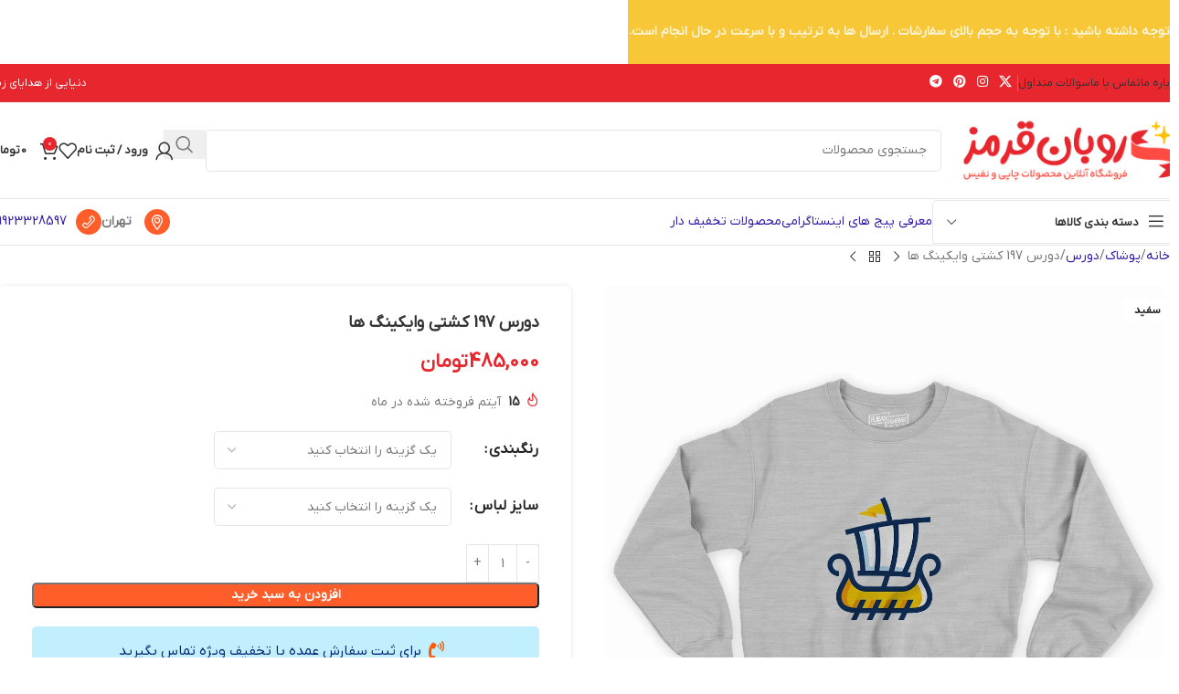

--- FILE ---
content_type: text/html; charset=UTF-8
request_url: https://rubanghermez.com/product/%D8%AF%D9%88%D8%B1%D8%B3-197-%DA%A9%D8%B4%D8%AA%DB%8C-%D9%88%D8%A7%DB%8C%DA%A9%DB%8C%D9%86%DA%AF-%D9%87%D8%A7/
body_size: 48894
content:
<!DOCTYPE html>
<html dir="rtl" lang="fa-IR" prefix="og: https://ogp.me/ns#">
<head>
	<meta charset="UTF-8">
	<link rel="profile" href="https://gmpg.org/xfn/11">
	<link rel="pingback" href="https://rubanghermez.com/xmlrpc.php">

		<style>img:is([sizes="auto" i], [sizes^="auto," i]) { contain-intrinsic-size: 3000px 1500px }</style>
	
<!-- بهینه سازی موتور جستجو توسط رنک مث پرو - https://rankmath.com/ -->
<title>دورس 197 کشتی وایکینگ ها - روبان قرمز</title>
<meta name="description" content="این دورس تمام پنبه و داخل کرکی می باشد و فرآیند چاپ طرح روی آن به صورت چاپ DTF است."/>
<meta name="robots" content="follow, index, max-snippet:-1, max-video-preview:-1, max-image-preview:large"/>
<link rel="canonical" href="https://rubanghermez.com/product/%d8%af%d9%88%d8%b1%d8%b3-197-%da%a9%d8%b4%d8%aa%db%8c-%d9%88%d8%a7%db%8c%da%a9%db%8c%d9%86%da%af-%d9%87%d8%a7/" />
<meta property="og:locale" content="fa_IR" />
<meta property="og:type" content="product" />
<meta property="og:title" content="دورس 197 کشتی وایکینگ ها - روبان قرمز" />
<meta property="og:description" content="این دورس تمام پنبه و داخل کرکی می باشد و فرآیند چاپ طرح روی آن به صورت چاپ DTF است." />
<meta property="og:url" content="https://rubanghermez.com/product/%d8%af%d9%88%d8%b1%d8%b3-197-%da%a9%d8%b4%d8%aa%db%8c-%d9%88%d8%a7%db%8c%da%a9%db%8c%d9%86%da%af-%d9%87%d8%a7/" />
<meta property="og:site_name" content="روبان قرمز" />
<meta property="og:updated_time" content="2022-11-30T11:29:17+03:30" />
<meta property="og:image" content="https://rubanghermez.com/wp-content/uploads/2022/11/TS197.webp" />
<meta property="og:image:secure_url" content="https://rubanghermez.com/wp-content/uploads/2022/11/TS197.webp" />
<meta property="og:image:width" content="1200" />
<meta property="og:image:height" content="1200" />
<meta property="og:image:alt" content="دورس 197 کشتی وایکینگ ها" />
<meta property="og:image:type" content="image/webp" />
<meta property="product:availability" content="instock" />
<meta name="twitter:card" content="summary_large_image" />
<meta name="twitter:title" content="دورس 197 کشتی وایکینگ ها - روبان قرمز" />
<meta name="twitter:description" content="این دورس تمام پنبه و داخل کرکی می باشد و فرآیند چاپ طرح روی آن به صورت چاپ DTF است." />
<meta name="twitter:image" content="https://rubanghermez.com/wp-content/uploads/2022/11/TS197.webp" />
<meta name="twitter:label1" content="قیمت" />
<meta name="twitter:data1" content="485,000&nbsp;تومان" />
<meta name="twitter:label2" content="دسترسی" />
<meta name="twitter:data2" content="موجود" />
<script type="application/ld+json" class="rank-math-schema-pro">{"@context":"https://schema.org","@graph":[{"@type":"Place","@id":"https://rubanghermez.com/#place","geo":{"@type":"GeoCoordinates","latitude":"35.72261492804136","longitude":" 51.347437319517894"},"hasMap":"https://www.google.com/maps/search/?api=1&amp;query=35.72261492804136, 51.347437319517894","address":{"@type":"PostalAddress","streetAddress":"S Khosro St, Baharan Tower, Iran","addressRegion":"Tehran Province, Tehran,","addressCountry":"Iran"}},{"@type":"Organization","@id":"https://rubanghermez.com/#organization","name":"\u0631\u0648\u0628\u0627\u0646 \u0642\u0631\u0645\u0632","url":"https://rubanghermez.com","email":"info@rubanghermez.com","address":{"@type":"PostalAddress","streetAddress":"S Khosro St, Baharan Tower, Iran","addressRegion":"Tehran Province, Tehran,","addressCountry":"Iran"},"logo":{"@type":"ImageObject","@id":"https://rubanghermez.com/#logo","url":"https://rubanghermez.com/wp-content/uploads/2022/10/logo-ruban-300-300-1.png","contentUrl":"https://rubanghermez.com/wp-content/uploads/2022/10/logo-ruban-300-300-1.png","caption":"\u0631\u0648\u0628\u0627\u0646 \u0642\u0631\u0645\u0632","inLanguage":"fa-IR","width":"300","height":"300"},"contactPoint":[{"@type":"ContactPoint","telephone":"+982144277657","contactType":"package tracking"}],"location":{"@id":"https://rubanghermez.com/#place"}},{"@type":"WebSite","@id":"https://rubanghermez.com/#website","url":"https://rubanghermez.com","name":"\u0631\u0648\u0628\u0627\u0646 \u0642\u0631\u0645\u0632","publisher":{"@id":"https://rubanghermez.com/#organization"},"inLanguage":"fa-IR"},{"@type":"ImageObject","@id":"https://rubanghermez.com/wp-content/uploads/2022/11/TS197.webp","url":"https://rubanghermez.com/wp-content/uploads/2022/11/TS197.webp","width":"1200","height":"1200","caption":"\u062f\u0648\u0631\u0633 197 \u06a9\u0634\u062a\u06cc \u0648\u0627\u06cc\u06a9\u06cc\u0646\u06af \u0647\u0627","inLanguage":"fa-IR"},{"@type":"WebPage","@id":"https://rubanghermez.com/product/%d8%af%d9%88%d8%b1%d8%b3-197-%da%a9%d8%b4%d8%aa%db%8c-%d9%88%d8%a7%db%8c%da%a9%db%8c%d9%86%da%af-%d9%87%d8%a7/#webpage","url":"https://rubanghermez.com/product/%d8%af%d9%88%d8%b1%d8%b3-197-%da%a9%d8%b4%d8%aa%db%8c-%d9%88%d8%a7%db%8c%da%a9%db%8c%d9%86%da%af-%d9%87%d8%a7/","name":"\u062f\u0648\u0631\u0633 197 \u06a9\u0634\u062a\u06cc \u0648\u0627\u06cc\u06a9\u06cc\u0646\u06af \u0647\u0627 - \u0631\u0648\u0628\u0627\u0646 \u0642\u0631\u0645\u0632","datePublished":"2022-11-30T11:27:31+03:30","dateModified":"2022-11-30T11:29:17+03:30","isPartOf":{"@id":"https://rubanghermez.com/#website"},"primaryImageOfPage":{"@id":"https://rubanghermez.com/wp-content/uploads/2022/11/TS197.webp"},"inLanguage":"fa-IR"},{"@type":"ProductGroup","name":"\u062f\u0648\u0631\u0633 197 \u06a9\u0634\u062a\u06cc \u0648\u0627\u06cc\u06a9\u06cc\u0646\u06af \u0647\u0627 - \u0631\u0648\u0628\u0627\u0646 \u0642\u0631\u0645\u0632","description":"\u0627\u06cc\u0646 \u062f\u0648\u0631\u0633 \u062a\u0645\u0627\u0645 \u067e\u0646\u0628\u0647 \u0648 \u062f\u0627\u062e\u0644 \u06a9\u0631\u06a9\u06cc \u0645\u06cc \u0628\u0627\u0634\u062f \u0648 \u0641\u0631\u0622\u06cc\u0646\u062f \u0686\u0627\u067e \u0637\u0631\u062d \u0631\u0648\u06cc \u0622\u0646 \u0628\u0647 \u0635\u0648\u0631\u062a \u0686\u0627\u067e DTF \u0627\u0633\u062a.","category":"\u067e\u0648\u0634\u0627\u06a9","mainEntityOfPage":{"@id":"https://rubanghermez.com/product/%d8%af%d9%88%d8%b1%d8%b3-197-%da%a9%d8%b4%d8%aa%db%8c-%d9%88%d8%a7%db%8c%da%a9%db%8c%d9%86%da%af-%d9%87%d8%a7/#webpage"},"image":{"@id":"https://rubanghermez.com/wp-content/uploads/2022/11/TS197.webp"},"url":"https://rubanghermez.com/product/%d8%af%d9%88%d8%b1%d8%b3-197-%da%a9%d8%b4%d8%aa%db%8c-%d9%88%d8%a7%db%8c%da%a9%db%8c%d9%86%da%af-%d9%87%d8%a7/","productGroupID":"14232","hasVariant":[{"@type":"Product","name":"\u062f\u0648\u0631\u0633 197 \u06a9\u0634\u062a\u06cc \u0648\u0627\u06cc\u06a9\u06cc\u0646\u06af \u0647\u0627","description":"\u0627\u06cc\u0646 \u062f\u0648\u0631\u0633 \u062a\u0645\u0627\u0645 \u067e\u0646\u0628\u0647 \u0648 \u062f\u0627\u062e\u0644 \u06a9\u0631\u06a9\u06cc \u0645\u06cc \u0628\u0627\u0634\u062f \u0648 \u0641\u0631\u0622\u06cc\u0646\u062f \u0686\u0627\u067e \u0637\u0631\u062d \u0631\u0648\u06cc \u0622\u0646 \u0628\u0647 \u0635\u0648\u0631\u062a \u0686\u0627\u067e DTF \u0627\u0633\u062a.","image":"https://rubanghermez.com/wp-content/uploads/2022/11/TS197-150x150.webp","offers":{"@type":"Offer","description":"\u0627\u06cc\u0646 \u062f\u0648\u0631\u0633 \u062a\u0645\u0627\u0645 \u067e\u0646\u0628\u0647 \u0648 \u062f\u0627\u062e\u0644 \u06a9\u0631\u06a9\u06cc \u0645\u06cc \u0628\u0627\u0634\u062f \u0648 \u0641\u0631\u0622\u06cc\u0646\u062f \u0686\u0627\u067e \u0637\u0631\u062d \u0631\u0648\u06cc \u0622\u0646 \u0628\u0647 \u0635\u0648\u0631\u062a \u0686\u0627\u067e DTF \u0627\u0633\u062a.","price":"4850000","priceCurrency":"IRR","availability":"https://schema.org/InStock","itemCondition":"NewCondition","priceValidUntil":"2026-12-31","url":"https://rubanghermez.com/product/%d8%af%d9%88%d8%b1%d8%b3-197-%da%a9%d8%b4%d8%aa%db%8c-%d9%88%d8%a7%db%8c%da%a9%db%8c%d9%86%da%af-%d9%87%d8%a7/?attribute_pa_%25d8%25b1%25d9%2586%25da%25af-%25d8%25aa%25db%258c%25d8%25b4%25d8%25b1%25d8%25aa=%25d8%25b3%25d9%2581%25db%258c%25d8%25af"}}],"@id":"https://rubanghermez.com/product/%d8%af%d9%88%d8%b1%d8%b3-197-%da%a9%d8%b4%d8%aa%db%8c-%d9%88%d8%a7%db%8c%da%a9%db%8c%d9%86%da%af-%d9%87%d8%a7/#richSnippet"}]}</script>
<!-- /افزونه سئو وردپرس رنک مث -->

<link rel="alternate" type="application/rss+xml" title="روبان قرمز &raquo; خوراک" href="https://rubanghermez.com/feed/" />
<link rel="alternate" type="application/rss+xml" title="روبان قرمز &raquo; خوراک دیدگاه‌ها" href="https://rubanghermez.com/comments/feed/" />
<link rel="alternate" type="application/rss+xml" title="روبان قرمز &raquo; دورس 197 کشتی وایکینگ ها خوراک دیدگاه‌ها" href="https://rubanghermez.com/product/%d8%af%d9%88%d8%b1%d8%b3-197-%da%a9%d8%b4%d8%aa%db%8c-%d9%88%d8%a7%db%8c%da%a9%db%8c%d9%86%da%af-%d9%87%d8%a7/feed/" />

<link rel='stylesheet' id='wp-block-library-rtl-css' href='https://rubanghermez.com/wp-includes/css/dist/block-library/style-rtl.min.css?ver=6.8.3' type='text/css' media='all' />
<style id='safe-svg-svg-icon-style-inline-css' type='text/css'>
.safe-svg-cover{text-align:center}.safe-svg-cover .safe-svg-inside{display:inline-block;max-width:100%}.safe-svg-cover svg{fill:currentColor;height:100%;max-height:100%;max-width:100%;width:100%}

</style>
<link rel='stylesheet' id='jet-engine-frontend-css' href='https://rubanghermez.com/wp-content/plugins/jet-engine/assets/css/frontend.css?ver=3.6.6.1' type='text/css' media='all' />
<style id='global-styles-inline-css' type='text/css'>
:root{--wp--preset--aspect-ratio--square: 1;--wp--preset--aspect-ratio--4-3: 4/3;--wp--preset--aspect-ratio--3-4: 3/4;--wp--preset--aspect-ratio--3-2: 3/2;--wp--preset--aspect-ratio--2-3: 2/3;--wp--preset--aspect-ratio--16-9: 16/9;--wp--preset--aspect-ratio--9-16: 9/16;--wp--preset--color--black: #000000;--wp--preset--color--cyan-bluish-gray: #abb8c3;--wp--preset--color--white: #ffffff;--wp--preset--color--pale-pink: #f78da7;--wp--preset--color--vivid-red: #cf2e2e;--wp--preset--color--luminous-vivid-orange: #ff6900;--wp--preset--color--luminous-vivid-amber: #fcb900;--wp--preset--color--light-green-cyan: #7bdcb5;--wp--preset--color--vivid-green-cyan: #00d084;--wp--preset--color--pale-cyan-blue: #8ed1fc;--wp--preset--color--vivid-cyan-blue: #0693e3;--wp--preset--color--vivid-purple: #9b51e0;--wp--preset--gradient--vivid-cyan-blue-to-vivid-purple: linear-gradient(135deg,rgba(6,147,227,1) 0%,rgb(155,81,224) 100%);--wp--preset--gradient--light-green-cyan-to-vivid-green-cyan: linear-gradient(135deg,rgb(122,220,180) 0%,rgb(0,208,130) 100%);--wp--preset--gradient--luminous-vivid-amber-to-luminous-vivid-orange: linear-gradient(135deg,rgba(252,185,0,1) 0%,rgba(255,105,0,1) 100%);--wp--preset--gradient--luminous-vivid-orange-to-vivid-red: linear-gradient(135deg,rgba(255,105,0,1) 0%,rgb(207,46,46) 100%);--wp--preset--gradient--very-light-gray-to-cyan-bluish-gray: linear-gradient(135deg,rgb(238,238,238) 0%,rgb(169,184,195) 100%);--wp--preset--gradient--cool-to-warm-spectrum: linear-gradient(135deg,rgb(74,234,220) 0%,rgb(151,120,209) 20%,rgb(207,42,186) 40%,rgb(238,44,130) 60%,rgb(251,105,98) 80%,rgb(254,248,76) 100%);--wp--preset--gradient--blush-light-purple: linear-gradient(135deg,rgb(255,206,236) 0%,rgb(152,150,240) 100%);--wp--preset--gradient--blush-bordeaux: linear-gradient(135deg,rgb(254,205,165) 0%,rgb(254,45,45) 50%,rgb(107,0,62) 100%);--wp--preset--gradient--luminous-dusk: linear-gradient(135deg,rgb(255,203,112) 0%,rgb(199,81,192) 50%,rgb(65,88,208) 100%);--wp--preset--gradient--pale-ocean: linear-gradient(135deg,rgb(255,245,203) 0%,rgb(182,227,212) 50%,rgb(51,167,181) 100%);--wp--preset--gradient--electric-grass: linear-gradient(135deg,rgb(202,248,128) 0%,rgb(113,206,126) 100%);--wp--preset--gradient--midnight: linear-gradient(135deg,rgb(2,3,129) 0%,rgb(40,116,252) 100%);--wp--preset--font-size--small: 13px;--wp--preset--font-size--medium: 20px;--wp--preset--font-size--large: 36px;--wp--preset--font-size--x-large: 42px;--wp--preset--spacing--20: 0.44rem;--wp--preset--spacing--30: 0.67rem;--wp--preset--spacing--40: 1rem;--wp--preset--spacing--50: 1.5rem;--wp--preset--spacing--60: 2.25rem;--wp--preset--spacing--70: 3.38rem;--wp--preset--spacing--80: 5.06rem;--wp--preset--shadow--natural: 6px 6px 9px rgba(0, 0, 0, 0.2);--wp--preset--shadow--deep: 12px 12px 50px rgba(0, 0, 0, 0.4);--wp--preset--shadow--sharp: 6px 6px 0px rgba(0, 0, 0, 0.2);--wp--preset--shadow--outlined: 6px 6px 0px -3px rgba(255, 255, 255, 1), 6px 6px rgba(0, 0, 0, 1);--wp--preset--shadow--crisp: 6px 6px 0px rgba(0, 0, 0, 1);}:where(body) { margin: 0; }.wp-site-blocks > .alignleft { float: left; margin-right: 2em; }.wp-site-blocks > .alignright { float: right; margin-left: 2em; }.wp-site-blocks > .aligncenter { justify-content: center; margin-left: auto; margin-right: auto; }:where(.is-layout-flex){gap: 0.5em;}:where(.is-layout-grid){gap: 0.5em;}.is-layout-flow > .alignleft{float: left;margin-inline-start: 0;margin-inline-end: 2em;}.is-layout-flow > .alignright{float: right;margin-inline-start: 2em;margin-inline-end: 0;}.is-layout-flow > .aligncenter{margin-left: auto !important;margin-right: auto !important;}.is-layout-constrained > .alignleft{float: left;margin-inline-start: 0;margin-inline-end: 2em;}.is-layout-constrained > .alignright{float: right;margin-inline-start: 2em;margin-inline-end: 0;}.is-layout-constrained > .aligncenter{margin-left: auto !important;margin-right: auto !important;}.is-layout-constrained > :where(:not(.alignleft):not(.alignright):not(.alignfull)){margin-left: auto !important;margin-right: auto !important;}body .is-layout-flex{display: flex;}.is-layout-flex{flex-wrap: wrap;align-items: center;}.is-layout-flex > :is(*, div){margin: 0;}body .is-layout-grid{display: grid;}.is-layout-grid > :is(*, div){margin: 0;}body{padding-top: 0px;padding-right: 0px;padding-bottom: 0px;padding-left: 0px;}a:where(:not(.wp-element-button)){text-decoration: none;}:root :where(.wp-element-button, .wp-block-button__link){background-color: #32373c;border-width: 0;color: #fff;font-family: inherit;font-size: inherit;line-height: inherit;padding: calc(0.667em + 2px) calc(1.333em + 2px);text-decoration: none;}.has-black-color{color: var(--wp--preset--color--black) !important;}.has-cyan-bluish-gray-color{color: var(--wp--preset--color--cyan-bluish-gray) !important;}.has-white-color{color: var(--wp--preset--color--white) !important;}.has-pale-pink-color{color: var(--wp--preset--color--pale-pink) !important;}.has-vivid-red-color{color: var(--wp--preset--color--vivid-red) !important;}.has-luminous-vivid-orange-color{color: var(--wp--preset--color--luminous-vivid-orange) !important;}.has-luminous-vivid-amber-color{color: var(--wp--preset--color--luminous-vivid-amber) !important;}.has-light-green-cyan-color{color: var(--wp--preset--color--light-green-cyan) !important;}.has-vivid-green-cyan-color{color: var(--wp--preset--color--vivid-green-cyan) !important;}.has-pale-cyan-blue-color{color: var(--wp--preset--color--pale-cyan-blue) !important;}.has-vivid-cyan-blue-color{color: var(--wp--preset--color--vivid-cyan-blue) !important;}.has-vivid-purple-color{color: var(--wp--preset--color--vivid-purple) !important;}.has-black-background-color{background-color: var(--wp--preset--color--black) !important;}.has-cyan-bluish-gray-background-color{background-color: var(--wp--preset--color--cyan-bluish-gray) !important;}.has-white-background-color{background-color: var(--wp--preset--color--white) !important;}.has-pale-pink-background-color{background-color: var(--wp--preset--color--pale-pink) !important;}.has-vivid-red-background-color{background-color: var(--wp--preset--color--vivid-red) !important;}.has-luminous-vivid-orange-background-color{background-color: var(--wp--preset--color--luminous-vivid-orange) !important;}.has-luminous-vivid-amber-background-color{background-color: var(--wp--preset--color--luminous-vivid-amber) !important;}.has-light-green-cyan-background-color{background-color: var(--wp--preset--color--light-green-cyan) !important;}.has-vivid-green-cyan-background-color{background-color: var(--wp--preset--color--vivid-green-cyan) !important;}.has-pale-cyan-blue-background-color{background-color: var(--wp--preset--color--pale-cyan-blue) !important;}.has-vivid-cyan-blue-background-color{background-color: var(--wp--preset--color--vivid-cyan-blue) !important;}.has-vivid-purple-background-color{background-color: var(--wp--preset--color--vivid-purple) !important;}.has-black-border-color{border-color: var(--wp--preset--color--black) !important;}.has-cyan-bluish-gray-border-color{border-color: var(--wp--preset--color--cyan-bluish-gray) !important;}.has-white-border-color{border-color: var(--wp--preset--color--white) !important;}.has-pale-pink-border-color{border-color: var(--wp--preset--color--pale-pink) !important;}.has-vivid-red-border-color{border-color: var(--wp--preset--color--vivid-red) !important;}.has-luminous-vivid-orange-border-color{border-color: var(--wp--preset--color--luminous-vivid-orange) !important;}.has-luminous-vivid-amber-border-color{border-color: var(--wp--preset--color--luminous-vivid-amber) !important;}.has-light-green-cyan-border-color{border-color: var(--wp--preset--color--light-green-cyan) !important;}.has-vivid-green-cyan-border-color{border-color: var(--wp--preset--color--vivid-green-cyan) !important;}.has-pale-cyan-blue-border-color{border-color: var(--wp--preset--color--pale-cyan-blue) !important;}.has-vivid-cyan-blue-border-color{border-color: var(--wp--preset--color--vivid-cyan-blue) !important;}.has-vivid-purple-border-color{border-color: var(--wp--preset--color--vivid-purple) !important;}.has-vivid-cyan-blue-to-vivid-purple-gradient-background{background: var(--wp--preset--gradient--vivid-cyan-blue-to-vivid-purple) !important;}.has-light-green-cyan-to-vivid-green-cyan-gradient-background{background: var(--wp--preset--gradient--light-green-cyan-to-vivid-green-cyan) !important;}.has-luminous-vivid-amber-to-luminous-vivid-orange-gradient-background{background: var(--wp--preset--gradient--luminous-vivid-amber-to-luminous-vivid-orange) !important;}.has-luminous-vivid-orange-to-vivid-red-gradient-background{background: var(--wp--preset--gradient--luminous-vivid-orange-to-vivid-red) !important;}.has-very-light-gray-to-cyan-bluish-gray-gradient-background{background: var(--wp--preset--gradient--very-light-gray-to-cyan-bluish-gray) !important;}.has-cool-to-warm-spectrum-gradient-background{background: var(--wp--preset--gradient--cool-to-warm-spectrum) !important;}.has-blush-light-purple-gradient-background{background: var(--wp--preset--gradient--blush-light-purple) !important;}.has-blush-bordeaux-gradient-background{background: var(--wp--preset--gradient--blush-bordeaux) !important;}.has-luminous-dusk-gradient-background{background: var(--wp--preset--gradient--luminous-dusk) !important;}.has-pale-ocean-gradient-background{background: var(--wp--preset--gradient--pale-ocean) !important;}.has-electric-grass-gradient-background{background: var(--wp--preset--gradient--electric-grass) !important;}.has-midnight-gradient-background{background: var(--wp--preset--gradient--midnight) !important;}.has-small-font-size{font-size: var(--wp--preset--font-size--small) !important;}.has-medium-font-size{font-size: var(--wp--preset--font-size--medium) !important;}.has-large-font-size{font-size: var(--wp--preset--font-size--large) !important;}.has-x-large-font-size{font-size: var(--wp--preset--font-size--x-large) !important;}
:where(.wp-block-post-template.is-layout-flex){gap: 1.25em;}:where(.wp-block-post-template.is-layout-grid){gap: 1.25em;}
:where(.wp-block-columns.is-layout-flex){gap: 2em;}:where(.wp-block-columns.is-layout-grid){gap: 2em;}
:root :where(.wp-block-pullquote){font-size: 1.5em;line-height: 1.6;}
</style>
<link rel='stylesheet' id='digits-login-style-css' href='https://rubanghermez.com/wp-content/plugins/digits/assets/css/login.css?ver=8.6.3' type='text/css' media='all' />
<link rel='stylesheet' id='digits-style-css' href='https://rubanghermez.com/wp-content/plugins/digits/assets/css/main.css?ver=8.6.3' type='text/css' media='all' />
<style id='digits-style-inline-css' type='text/css'>

                #woocommerce-order-data .address p:nth-child(3) a,.woocommerce-customer-details--phone{
                    text-align:right;
                    }
</style>
<link rel='stylesheet' id='digits-login-style-rtl-css' href='https://rubanghermez.com/wp-content/plugins/digits/assets/css/login-rtl.css?ver=8.6.3' type='text/css' media='all' />
<link rel='stylesheet' id='mabel-wheel-of-fortune-css' href='https://rubanghermez.com/wp-content/plugins/mabel-wheel-of-fortune/public/css/public.min.css?ver=4.2.3' type='text/css' media='all' />
<style id='woocommerce-inline-inline-css' type='text/css'>
.woocommerce form .form-row .required { visibility: visible; }
</style>
<link rel='stylesheet' id='elementor-frontend-css' href='https://rubanghermez.com/wp-content/plugins/elementor/assets/css/frontend-rtl.min.css?ver=3.33.2' type='text/css' media='all' />
<link rel='stylesheet' id='widget-image-css' href='https://rubanghermez.com/wp-content/plugins/elementor/assets/css/widget-image-rtl.min.css?ver=3.33.2' type='text/css' media='all' />
<link rel='stylesheet' id='e-popup-css' href='https://rubanghermez.com/wp-content/plugins/elementor-pro/assets/css/conditionals/popup.min.css?ver=3.32.3' type='text/css' media='all' />
<link rel='stylesheet' id='elementor-post-11-css' href='https://rubanghermez.com/wp-content/uploads/elementor/css/post-11.css?ver=1764183044' type='text/css' media='all' />
<link rel='stylesheet' id='elementor-post-21639-css' href='https://rubanghermez.com/wp-content/uploads/elementor/css/post-21639.css?ver=1764183044' type='text/css' media='all' />
<link rel='stylesheet' id='wd-widget-price-filter-css' href='https://rubanghermez.com/wp-content/themes/woodmart/css/parts/woo-widget-price-filter.min.css?ver=8.2.6' type='text/css' media='all' />
<link rel='stylesheet' id='child-style-css' href='https://rubanghermez.com/wp-content/themes/woodmart-child/style.css?ver=8.2.6' type='text/css' media='all' />
<link rel='stylesheet' id='wd-style-base-css' href='https://rubanghermez.com/wp-content/themes/woodmart/css/parts/base-rtl.min.css?ver=8.2.6' type='text/css' media='all' />
<link rel='stylesheet' id='wd-helpers-wpb-elem-css' href='https://rubanghermez.com/wp-content/themes/woodmart/css/parts/helpers-wpb-elem.min.css?ver=8.2.6' type='text/css' media='all' />
<link rel='stylesheet' id='wd-lazy-loading-css' href='https://rubanghermez.com/wp-content/themes/woodmart/css/parts/opt-lazy-load.min.css?ver=8.2.6' type='text/css' media='all' />
<link rel='stylesheet' id='wd-elementor-base-css' href='https://rubanghermez.com/wp-content/themes/woodmart/css/parts/int-elem-base-rtl.min.css?ver=8.2.6' type='text/css' media='all' />
<link rel='stylesheet' id='wd-elementor-pro-base-css' href='https://rubanghermez.com/wp-content/themes/woodmart/css/parts/int-elementor-pro-rtl.min.css?ver=8.2.6' type='text/css' media='all' />
<link rel='stylesheet' id='wd-int-wordfence-css' href='https://rubanghermez.com/wp-content/themes/woodmart/css/parts/int-wordfence.min.css?ver=8.2.6' type='text/css' media='all' />
<link rel='stylesheet' id='wd-woocommerce-base-css' href='https://rubanghermez.com/wp-content/themes/woodmart/css/parts/woocommerce-base-rtl.min.css?ver=8.2.6' type='text/css' media='all' />
<link rel='stylesheet' id='wd-mod-star-rating-css' href='https://rubanghermez.com/wp-content/themes/woodmart/css/parts/mod-star-rating.min.css?ver=8.2.6' type='text/css' media='all' />
<link rel='stylesheet' id='wd-woocommerce-block-notices-css' href='https://rubanghermez.com/wp-content/themes/woodmart/css/parts/woo-mod-block-notices-rtl.min.css?ver=8.2.6' type='text/css' media='all' />
<link rel='stylesheet' id='wd-woo-mod-quantity-css' href='https://rubanghermez.com/wp-content/themes/woodmart/css/parts/woo-mod-quantity.min.css?ver=8.2.6' type='text/css' media='all' />
<link rel='stylesheet' id='wd-woo-single-prod-el-base-css' href='https://rubanghermez.com/wp-content/themes/woodmart/css/parts/woo-single-prod-el-base.min.css?ver=8.2.6' type='text/css' media='all' />
<link rel='stylesheet' id='wd-woo-mod-stock-status-css' href='https://rubanghermez.com/wp-content/themes/woodmart/css/parts/woo-mod-stock-status.min.css?ver=8.2.6' type='text/css' media='all' />
<link rel='stylesheet' id='wd-woo-opt-hide-larger-price-css' href='https://rubanghermez.com/wp-content/themes/woodmart/css/parts/woo-opt-hide-larger-price.min.css?ver=8.2.6' type='text/css' media='all' />
<link rel='stylesheet' id='wd-woo-mod-shop-attributes-css' href='https://rubanghermez.com/wp-content/themes/woodmart/css/parts/woo-mod-shop-attributes.min.css?ver=8.2.6' type='text/css' media='all' />
<link rel='stylesheet' id='wd-wp-blocks-css' href='https://rubanghermez.com/wp-content/themes/woodmart/css/parts/wp-blocks.min.css?ver=8.2.6' type='text/css' media='all' />
<link rel='stylesheet' id='wd-header-base-css' href='https://rubanghermez.com/wp-content/themes/woodmart/css/parts/header-base-rtl.min.css?ver=8.2.6' type='text/css' media='all' />
<link rel='stylesheet' id='wd-mod-tools-css' href='https://rubanghermez.com/wp-content/themes/woodmart/css/parts/mod-tools.min.css?ver=8.2.6' type='text/css' media='all' />
<link rel='stylesheet' id='wd-header-elements-base-css' href='https://rubanghermez.com/wp-content/themes/woodmart/css/parts/header-el-base-rtl.min.css?ver=8.2.6' type='text/css' media='all' />
<link rel='stylesheet' id='wd-social-icons-css' href='https://rubanghermez.com/wp-content/themes/woodmart/css/parts/el-social-icons.min.css?ver=8.2.6' type='text/css' media='all' />
<link rel='stylesheet' id='wd-header-search-css' href='https://rubanghermez.com/wp-content/themes/woodmart/css/parts/header-el-search-rtl.min.css?ver=8.2.6' type='text/css' media='all' />
<link rel='stylesheet' id='wd-header-search-form-css' href='https://rubanghermez.com/wp-content/themes/woodmart/css/parts/header-el-search-form-rtl.min.css?ver=8.2.6' type='text/css' media='all' />
<link rel='stylesheet' id='wd-wd-search-form-css' href='https://rubanghermez.com/wp-content/themes/woodmart/css/parts/wd-search-form.min.css?ver=8.2.6' type='text/css' media='all' />
<link rel='stylesheet' id='wd-wd-search-results-css' href='https://rubanghermez.com/wp-content/themes/woodmart/css/parts/wd-search-results.min.css?ver=8.2.6' type='text/css' media='all' />
<link rel='stylesheet' id='wd-wd-search-dropdown-css' href='https://rubanghermez.com/wp-content/themes/woodmart/css/parts/wd-search-dropdown-rtl.min.css?ver=8.2.6' type='text/css' media='all' />
<link rel='stylesheet' id='wd-woo-mod-login-form-css' href='https://rubanghermez.com/wp-content/themes/woodmart/css/parts/woo-mod-login-form.min.css?ver=8.2.6' type='text/css' media='all' />
<link rel='stylesheet' id='wd-header-my-account-css' href='https://rubanghermez.com/wp-content/themes/woodmart/css/parts/header-el-my-account-rtl.min.css?ver=8.2.6' type='text/css' media='all' />
<link rel='stylesheet' id='wd-header-cart-side-css' href='https://rubanghermez.com/wp-content/themes/woodmart/css/parts/header-el-cart-side.min.css?ver=8.2.6' type='text/css' media='all' />
<link rel='stylesheet' id='wd-header-cart-css' href='https://rubanghermez.com/wp-content/themes/woodmart/css/parts/header-el-cart-rtl.min.css?ver=8.2.6' type='text/css' media='all' />
<link rel='stylesheet' id='wd-widget-shopping-cart-css' href='https://rubanghermez.com/wp-content/themes/woodmart/css/parts/woo-widget-shopping-cart.min.css?ver=8.2.6' type='text/css' media='all' />
<link rel='stylesheet' id='wd-widget-product-list-css' href='https://rubanghermez.com/wp-content/themes/woodmart/css/parts/woo-widget-product-list.min.css?ver=8.2.6' type='text/css' media='all' />
<link rel='stylesheet' id='wd-header-mobile-nav-dropdown-css' href='https://rubanghermez.com/wp-content/themes/woodmart/css/parts/header-el-mobile-nav-dropdown.min.css?ver=8.2.6' type='text/css' media='all' />
<link rel='stylesheet' id='wd-header-categories-nav-css' href='https://rubanghermez.com/wp-content/themes/woodmart/css/parts/header-el-category-nav.min.css?ver=8.2.6' type='text/css' media='all' />
<link rel='stylesheet' id='wd-mod-nav-vertical-css' href='https://rubanghermez.com/wp-content/themes/woodmart/css/parts/mod-nav-vertical-rtl.min.css?ver=8.2.6' type='text/css' media='all' />
<link rel='stylesheet' id='wd-mod-nav-vertical-design-default-css' href='https://rubanghermez.com/wp-content/themes/woodmart/css/parts/mod-nav-vertical-design-default.min.css?ver=8.2.6' type='text/css' media='all' />
<link rel='stylesheet' id='wd-mod-nav-menu-label-css' href='https://rubanghermez.com/wp-content/themes/woodmart/css/parts/mod-nav-menu-label.min.css?ver=8.2.6' type='text/css' media='all' />
<link rel='stylesheet' id='wd-button-css' href='https://rubanghermez.com/wp-content/themes/woodmart/css/parts/el-button.min.css?ver=8.2.6' type='text/css' media='all' />
<link rel='stylesheet' id='wd-page-title-css' href='https://rubanghermez.com/wp-content/themes/woodmart/css/parts/page-title.min.css?ver=8.2.6' type='text/css' media='all' />
<link rel='stylesheet' id='wd-woo-single-prod-predefined-css' href='https://rubanghermez.com/wp-content/themes/woodmart/css/parts/woo-single-prod-predefined-rtl.min.css?ver=8.2.6' type='text/css' media='all' />
<link rel='stylesheet' id='wd-woo-single-prod-and-quick-view-predefined-css' href='https://rubanghermez.com/wp-content/themes/woodmart/css/parts/woo-single-prod-and-quick-view-predefined-rtl.min.css?ver=8.2.6' type='text/css' media='all' />
<link rel='stylesheet' id='wd-woo-single-prod-el-tabs-predefined-css' href='https://rubanghermez.com/wp-content/themes/woodmart/css/parts/woo-single-prod-el-tabs-predefined.min.css?ver=8.2.6' type='text/css' media='all' />
<link rel='stylesheet' id='wd-woo-single-prod-opt-base-css' href='https://rubanghermez.com/wp-content/themes/woodmart/css/parts/woo-single-prod-opt-base.min.css?ver=8.2.6' type='text/css' media='all' />
<link rel='stylesheet' id='wd-woo-single-prod-el-navigation-css' href='https://rubanghermez.com/wp-content/themes/woodmart/css/parts/woo-single-prod-el-navigation-rtl.min.css?ver=8.2.6' type='text/css' media='all' />
<link rel='stylesheet' id='wd-woo-single-prod-el-gallery-css' href='https://rubanghermez.com/wp-content/themes/woodmart/css/parts/woo-single-prod-el-gallery.min.css?ver=8.2.6' type='text/css' media='all' />
<link rel='stylesheet' id='wd-swiper-css' href='https://rubanghermez.com/wp-content/themes/woodmart/css/parts/lib-swiper-rtl.min.css?ver=8.2.6' type='text/css' media='all' />
<link rel='stylesheet' id='wd-woo-mod-product-labels-css' href='https://rubanghermez.com/wp-content/themes/woodmart/css/parts/woo-mod-product-labels.min.css?ver=8.2.6' type='text/css' media='all' />
<link rel='stylesheet' id='wd-woo-mod-product-labels-rect-css' href='https://rubanghermez.com/wp-content/themes/woodmart/css/parts/woo-mod-product-labels-rect.min.css?ver=8.2.6' type='text/css' media='all' />
<link rel='stylesheet' id='wd-swiper-arrows-css' href='https://rubanghermez.com/wp-content/themes/woodmart/css/parts/lib-swiper-arrows-rtl.min.css?ver=8.2.6' type='text/css' media='all' />
<link rel='stylesheet' id='wd-photoswipe-css' href='https://rubanghermez.com/wp-content/themes/woodmart/css/parts/lib-photoswipe-rtl.min.css?ver=8.2.6' type='text/css' media='all' />
<link rel='stylesheet' id='wd-woo-mod-product-info-css' href='https://rubanghermez.com/wp-content/themes/woodmart/css/parts/woo-mod-product-info.min.css?ver=8.2.6' type='text/css' media='all' />
<link rel='stylesheet' id='wd-woo-opt-sold-count-css' href='https://rubanghermez.com/wp-content/themes/woodmart/css/parts/woo-opt-sold-count.min.css?ver=8.2.6' type='text/css' media='all' />
<link rel='stylesheet' id='wd-woo-mod-variation-form-css' href='https://rubanghermez.com/wp-content/themes/woodmart/css/parts/woo-mod-variation-form-rtl.min.css?ver=8.2.6' type='text/css' media='all' />
<link rel='stylesheet' id='wd-woo-mod-swatches-base-css' href='https://rubanghermez.com/wp-content/themes/woodmart/css/parts/woo-mod-swatches-base.min.css?ver=8.2.6' type='text/css' media='all' />
<link rel='stylesheet' id='wd-woo-mod-variation-form-single-css' href='https://rubanghermez.com/wp-content/themes/woodmart/css/parts/woo-mod-variation-form-single-rtl.min.css?ver=8.2.6' type='text/css' media='all' />
<link rel='stylesheet' id='wd-woo-mod-swatches-style-2-css' href='https://rubanghermez.com/wp-content/themes/woodmart/css/parts/woo-mod-swatches-style-2.min.css?ver=8.2.6' type='text/css' media='all' />
<link rel='stylesheet' id='wd-woo-mod-swatches-dis-1-css' href='https://rubanghermez.com/wp-content/themes/woodmart/css/parts/woo-mod-swatches-dis-style-1.min.css?ver=8.2.6' type='text/css' media='all' />
<link rel='stylesheet' id='wd-woo-mod-swatches-style-1-css' href='https://rubanghermez.com/wp-content/themes/woodmart/css/parts/woo-mod-swatches-style-1.min.css?ver=8.2.6' type='text/css' media='all' />
<link rel='stylesheet' id='wd-woo-opt-visits-count-css' href='https://rubanghermez.com/wp-content/themes/woodmart/css/parts/woo-opt-visits-count.min.css?ver=8.2.6' type='text/css' media='all' />
<link rel='stylesheet' id='wd-tabs-css' href='https://rubanghermez.com/wp-content/themes/woodmart/css/parts/el-tabs-rtl.min.css?ver=8.2.6' type='text/css' media='all' />
<link rel='stylesheet' id='wd-woo-single-prod-el-tabs-opt-layout-tabs-css' href='https://rubanghermez.com/wp-content/themes/woodmart/css/parts/woo-single-prod-el-tabs-opt-layout-tabs.min.css?ver=8.2.6' type='text/css' media='all' />
<link rel='stylesheet' id='wd-accordion-css' href='https://rubanghermez.com/wp-content/themes/woodmart/css/parts/el-accordion.min.css?ver=8.2.6' type='text/css' media='all' />
<link rel='stylesheet' id='wd-accordion-elem-wpb-css' href='https://rubanghermez.com/wp-content/themes/woodmart/css/parts/el-accordion-wpb-elem-rtl.min.css?ver=8.2.6' type='text/css' media='all' />
<link rel='stylesheet' id='wd-woo-single-prod-el-reviews-css' href='https://rubanghermez.com/wp-content/themes/woodmart/css/parts/woo-single-prod-el-reviews.min.css?ver=8.2.6' type='text/css' media='all' />
<link rel='stylesheet' id='wd-woo-single-prod-el-reviews-style-1-css' href='https://rubanghermez.com/wp-content/themes/woodmart/css/parts/woo-single-prod-el-reviews-style-1.min.css?ver=8.2.6' type='text/css' media='all' />
<link rel='stylesheet' id='wd-post-types-mod-comments-css' href='https://rubanghermez.com/wp-content/themes/woodmart/css/parts/post-types-mod-comments.min.css?ver=8.2.6' type='text/css' media='all' />
<link rel='stylesheet' id='wd-product-loop-css' href='https://rubanghermez.com/wp-content/themes/woodmart/css/parts/woo-product-loop-rtl.min.css?ver=8.2.6' type='text/css' media='all' />
<link rel='stylesheet' id='wd-product-loop-icons-css' href='https://rubanghermez.com/wp-content/themes/woodmart/css/parts/woo-product-loop-icons.min.css?ver=8.2.6' type='text/css' media='all' />
<link rel='stylesheet' id='wd-woo-opt-stretch-cont-css' href='https://rubanghermez.com/wp-content/themes/woodmart/css/parts/woo-opt-stretch-cont.min.css?ver=8.2.6' type='text/css' media='all' />
<link rel='stylesheet' id='wd-swiper-pagin-css' href='https://rubanghermez.com/wp-content/themes/woodmart/css/parts/lib-swiper-pagin.min.css?ver=8.2.6' type='text/css' media='all' />
<link rel='stylesheet' id='wd-footer-base-css' href='https://rubanghermez.com/wp-content/themes/woodmart/css/parts/footer-base.min.css?ver=8.2.6' type='text/css' media='all' />
<link rel='stylesheet' id='wd-scroll-top-css' href='https://rubanghermez.com/wp-content/themes/woodmart/css/parts/opt-scrolltotop-rtl.min.css?ver=8.2.6' type='text/css' media='all' />
<link rel='stylesheet' id='wd-header-my-account-sidebar-css' href='https://rubanghermez.com/wp-content/themes/woodmart/css/parts/header-el-my-account-sidebar.min.css?ver=8.2.6' type='text/css' media='all' />
<link rel='stylesheet' id='wd-header-banner-css' href='https://rubanghermez.com/wp-content/themes/woodmart/css/parts/opt-header-banner.min.css?ver=8.2.6' type='text/css' media='all' />
<link rel='stylesheet' id='wd-sticky-add-to-cart-css' href='https://rubanghermez.com/wp-content/themes/woodmart/css/parts/woo-opt-sticky-add-to-cart.min.css?ver=8.2.6' type='text/css' media='all' />
<link rel='stylesheet' id='wd-bottom-toolbar-css' href='https://rubanghermez.com/wp-content/themes/woodmart/css/parts/opt-bottom-toolbar-rtl.min.css?ver=8.2.6' type='text/css' media='all' />
<script type="text/javascript" src="https://rubanghermez.com/wp-includes/js/jquery/jquery.min.js?ver=3.7.1" id="jquery-core-js"></script>
<script type="text/javascript" src="https://rubanghermez.com/wp-includes/js/jquery/jquery-migrate.min.js?ver=3.4.1" id="jquery-migrate-js"></script>
<script type="text/javascript" src="https://rubanghermez.com/wp-content/plugins/woocommerce/assets/js/jquery-blockui/jquery.blockUI.min.js?ver=2.7.0-wc.10.3.3" id="wc-jquery-blockui-js" defer="defer" data-wp-strategy="defer"></script>
<script type="text/javascript" id="wc-add-to-cart-js-extra">
/* <![CDATA[ */
var wc_add_to_cart_params = {"ajax_url":"\/wp-admin\/admin-ajax.php","wc_ajax_url":"\/?wc-ajax=%%endpoint%%","i18n_view_cart":"\u0645\u0634\u0627\u0647\u062f\u0647 \u0633\u0628\u062f \u062e\u0631\u06cc\u062f","cart_url":"https:\/\/rubanghermez.com\/cart\/","is_cart":"","cart_redirect_after_add":"no"};
/* ]]> */
</script>
<script type="text/javascript" src="https://rubanghermez.com/wp-content/plugins/woocommerce/assets/js/frontend/add-to-cart.min.js?ver=10.3.3" id="wc-add-to-cart-js" defer="defer" data-wp-strategy="defer"></script>
<script type="text/javascript" src="https://rubanghermez.com/wp-content/plugins/woocommerce/assets/js/zoom/jquery.zoom.min.js?ver=1.7.21-wc.10.3.3" id="wc-zoom-js" defer="defer" data-wp-strategy="defer"></script>
<script type="text/javascript" id="wc-single-product-js-extra">
/* <![CDATA[ */
var wc_single_product_params = {"i18n_required_rating_text":"\u0644\u0637\u0641\u0627 \u06cc\u06a9 \u0627\u0645\u062a\u06cc\u0627\u0632 \u0631\u0627 \u0627\u0646\u062a\u062e\u0627\u0628 \u06a9\u0646\u06cc\u062f","i18n_rating_options":["\u06f1 \u0627\u0632 \u06f5 \u0633\u062a\u0627\u0631\u0647","\u06f2 \u0627\u0632 \u06f5 \u0633\u062a\u0627\u0631\u0647","\u06f3 \u0627\u0632 \u06f5 \u0633\u062a\u0627\u0631\u0647","\u06f4 \u0627\u0632 \u06f5 \u0633\u062a\u0627\u0631\u0647","\u06f5 \u0627\u0632 \u06f5 \u0633\u062a\u0627\u0631\u0647"],"i18n_product_gallery_trigger_text":"\u0645\u0634\u0627\u0647\u062f\u0647 \u06af\u0627\u0644\u0631\u06cc \u062a\u0635\u0627\u0648\u06cc\u0631 \u0628\u0647 \u0635\u0648\u0631\u062a \u062a\u0645\u0627\u0645 \u0635\u0641\u062d\u0647","review_rating_required":"yes","flexslider":{"rtl":true,"animation":"slide","smoothHeight":true,"directionNav":false,"controlNav":"thumbnails","slideshow":false,"animationSpeed":500,"animationLoop":false,"allowOneSlide":false},"zoom_enabled":"","zoom_options":[],"photoswipe_enabled":"","photoswipe_options":{"shareEl":false,"closeOnScroll":false,"history":false,"hideAnimationDuration":0,"showAnimationDuration":0},"flexslider_enabled":""};
/* ]]> */
</script>
<script type="text/javascript" src="https://rubanghermez.com/wp-content/plugins/woocommerce/assets/js/frontend/single-product.min.js?ver=10.3.3" id="wc-single-product-js" defer="defer" data-wp-strategy="defer"></script>
<script type="text/javascript" src="https://rubanghermez.com/wp-content/plugins/woocommerce/assets/js/js-cookie/js.cookie.min.js?ver=2.1.4-wc.10.3.3" id="wc-js-cookie-js" defer="defer" data-wp-strategy="defer"></script>
<script type="text/javascript" id="woocommerce-js-extra">
/* <![CDATA[ */
var woocommerce_params = {"ajax_url":"\/wp-admin\/admin-ajax.php","wc_ajax_url":"\/?wc-ajax=%%endpoint%%","i18n_password_show":"\u0646\u0645\u0627\u06cc\u0634 \u0631\u0645\u0632 \u0639\u0628\u0648\u0631","i18n_password_hide":"\u0645\u062e\u0641\u06cc\u200c\u0633\u0627\u0632\u06cc \u0631\u0645\u0632 \u0639\u0628\u0648\u0631"};
/* ]]> */
</script>
<script type="text/javascript" src="https://rubanghermez.com/wp-content/plugins/woocommerce/assets/js/frontend/woocommerce.min.js?ver=10.3.3" id="woocommerce-js" defer="defer" data-wp-strategy="defer"></script>
<script type="text/javascript" src="https://rubanghermez.com/wp-content/themes/woodmart/js/libs/device.min.js?ver=8.2.6" id="wd-device-library-js"></script>
<script type="text/javascript" src="https://rubanghermez.com/wp-content/themes/woodmart/js/scripts/global/scrollBar.min.js?ver=8.2.6" id="wd-scrollbar-js"></script>
<link rel="https://api.w.org/" href="https://rubanghermez.com/wp-json/" /><link rel="alternate" title="JSON" type="application/json" href="https://rubanghermez.com/wp-json/wp/v2/product/14232" /><link rel="EditURI" type="application/rsd+xml" title="RSD" href="https://rubanghermez.com/xmlrpc.php?rsd" />
<link rel="stylesheet" href="https://rubanghermez.com/wp-content/themes/woodmart-child/rtl.css" type="text/css" media="screen" /><meta name="generator" content="WordPress 6.8.3" />
<link rel='shortlink' href='https://rubanghermez.com/?p=14232' />
<link rel="alternate" title="oEmbed (JSON)" type="application/json+oembed" href="https://rubanghermez.com/wp-json/oembed/1.0/embed?url=https%3A%2F%2Frubanghermez.com%2Fproduct%2F%25d8%25af%25d9%2588%25d8%25b1%25d8%25b3-197-%25da%25a9%25d8%25b4%25d8%25aa%25db%258c-%25d9%2588%25d8%25a7%25db%258c%25da%25a9%25db%258c%25d9%2586%25da%25af-%25d9%2587%25d8%25a7%2F" />
<link rel="alternate" title="oEmbed (XML)" type="text/xml+oembed" href="https://rubanghermez.com/wp-json/oembed/1.0/embed?url=https%3A%2F%2Frubanghermez.com%2Fproduct%2F%25d8%25af%25d9%2588%25d8%25b1%25d8%25b3-197-%25da%25a9%25d8%25b4%25d8%25aa%25db%258c-%25d9%2588%25d8%25a7%25db%258c%25da%25a9%25db%258c%25d9%2586%25da%25af-%25d9%2587%25d8%25a7%2F&#038;format=xml" />
<style>mark.order-date,time{unicode-bidi:embed!important}</style><meta name="theme-color" content="rgb(231,38,46)">					<meta name="viewport" content="width=device-width, initial-scale=1.0, maximum-scale=1.0, user-scalable=no">
										<noscript><style>.woocommerce-product-gallery{ opacity: 1 !important; }</style></noscript>
	<meta name="generator" content="Elementor 3.33.2; features: e_font_icon_svg, additional_custom_breakpoints; settings: css_print_method-external, google_font-disabled, font_display-auto">
<script> !function (t, e, n) { t.yektanetAnalyticsObject = n, t[n] = t[n] || function () { t[n].q.push(arguments) }, t[n].q = t[n].q || []; var a = new Date, r = a.getFullYear().toString() + "0" + a.getMonth() + "0" + a.getDate() + "0" + a.getHours(), c = e.getElementsByTagName("script")[0], s = e.createElement("script"); s.id = "ua-script-AOOGqRKa"; s.dataset.analyticsobject = n; s.async = 1; s.type = "text/javascript"; s.src = "https://cdn.yektanet.com/rg_woebegone/scripts_v3/AOOGqRKa/rg.complete.js?v=" + r, c.parentNode.insertBefore(s, c) }(window, document, "yektanet"); </script>
<meta name="p:domain_verify" content="ecf8a477615d09fe35ad6601a837ce25"/>
<!-- Matomo -->
<script>
  var _paq = window._paq = window._paq || [];
  /* tracker methods like "setCustomDimension" should be called before "trackPageView" */
  _paq.push(['trackPageView']);
  _paq.push(['enableLinkTracking']);
  (function() {
    var u="//pastor-dental.com/stat/";
    _paq.push(['setTrackerUrl', u+'matomo.php']);
    _paq.push(['setSiteId', '3']);
    var d=document, g=d.createElement('script'), s=d.getElementsByTagName('script')[0];
    g.async=true; g.src=u+'matomo.js'; s.parentNode.insertBefore(g,s);
  })();
</script>
<!-- End Matomo Code -->

<meta name="enamad" content="46818732" />
			<style>
				.e-con.e-parent:nth-of-type(n+4):not(.e-lazyloaded):not(.e-no-lazyload),
				.e-con.e-parent:nth-of-type(n+4):not(.e-lazyloaded):not(.e-no-lazyload) * {
					background-image: none !important;
				}
				@media screen and (max-height: 1024px) {
					.e-con.e-parent:nth-of-type(n+3):not(.e-lazyloaded):not(.e-no-lazyload),
					.e-con.e-parent:nth-of-type(n+3):not(.e-lazyloaded):not(.e-no-lazyload) * {
						background-image: none !important;
					}
				}
				@media screen and (max-height: 640px) {
					.e-con.e-parent:nth-of-type(n+2):not(.e-lazyloaded):not(.e-no-lazyload),
					.e-con.e-parent:nth-of-type(n+2):not(.e-lazyloaded):not(.e-no-lazyload) * {
						background-image: none !important;
					}
				}
			</style>
			        <style type="text/css">
            .digits_secure_modal_box, .digits_ui,
            .digits_secure_modal_box *, .digits_ui *,
            .digits_font, .dig_ma-box, .dig_ma-box input, .dig_ma-box input::placeholder, .dig_ma-box ::placeholder, .dig_ma-box label, .dig_ma-box button, .dig_ma-box select, .dig_ma-box * {
                font-family: 'Yekan', sans-serif;
            }
        </style>
        <link rel="icon" href="https://rubanghermez.com/wp-content/uploads/2022/10/cropped-Untitled-1-32x32.png" sizes="32x32" />
<link rel="icon" href="https://rubanghermez.com/wp-content/uploads/2022/10/cropped-Untitled-1-192x192.png" sizes="192x192" />
<link rel="apple-touch-icon" href="https://rubanghermez.com/wp-content/uploads/2022/10/cropped-Untitled-1-180x180.png" />
<meta name="msapplication-TileImage" content="https://rubanghermez.com/wp-content/uploads/2022/10/cropped-Untitled-1-270x270.png" />
<style>
		
		</style>			<style id="wd-style-header_966056-css" data-type="wd-style-header_966056">
				:root{
	--wd-top-bar-h: 41px;
	--wd-top-bar-sm-h: .00001px;
	--wd-top-bar-sticky-h: .00001px;
	--wd-top-bar-brd-w: 1px;

	--wd-header-general-h: 105px;
	--wd-header-general-sm-h: 60px;
	--wd-header-general-sticky-h: .00001px;
	--wd-header-general-brd-w: 1px;

	--wd-header-bottom-h: 50px;
	--wd-header-bottom-sm-h: 50px;
	--wd-header-bottom-sticky-h: .00001px;
	--wd-header-bottom-brd-w: 1px;

	--wd-header-clone-h: 60px;

	--wd-header-brd-w: calc(var(--wd-top-bar-brd-w) + var(--wd-header-general-brd-w) + var(--wd-header-bottom-brd-w));
	--wd-header-h: calc(var(--wd-top-bar-h) + var(--wd-header-general-h) + var(--wd-header-bottom-h) + var(--wd-header-brd-w));
	--wd-header-sticky-h: calc(var(--wd-top-bar-sticky-h) + var(--wd-header-general-sticky-h) + var(--wd-header-bottom-sticky-h) + var(--wd-header-clone-h) + var(--wd-header-brd-w));
	--wd-header-sm-h: calc(var(--wd-top-bar-sm-h) + var(--wd-header-general-sm-h) + var(--wd-header-bottom-sm-h) + var(--wd-header-brd-w));
}

.whb-top-bar .wd-dropdown {
	margin-top: 0.5px;
}

.whb-top-bar .wd-dropdown:after {
	height: 10.5px;
}



:root:has(.whb-top-bar.whb-border-boxed) {
	--wd-top-bar-brd-w: .00001px;
}

@media (max-width: 1024px) {
:root:has(.whb-top-bar.whb-hidden-mobile) {
	--wd-top-bar-brd-w: .00001px;
}
}

:root:has(.whb-general-header.whb-border-boxed) {
	--wd-header-general-brd-w: .00001px;
}

@media (max-width: 1024px) {
:root:has(.whb-general-header.whb-hidden-mobile) {
	--wd-header-general-brd-w: .00001px;
}
}

:root:has(.whb-header-bottom.whb-border-boxed) {
	--wd-header-bottom-brd-w: .00001px;
}

@media (max-width: 1024px) {
:root:has(.whb-header-bottom.whb-hidden-mobile) {
	--wd-header-bottom-brd-w: .00001px;
}
}

.whb-header-bottom .wd-dropdown {
	margin-top: 5px;
}

.whb-header-bottom .wd-dropdown:after {
	height: 15px;
}


.whb-clone.whb-sticked .wd-dropdown:not(.sub-sub-menu) {
	margin-top: 10px;
}

.whb-clone.whb-sticked .wd-dropdown:not(.sub-sub-menu):after {
	height: 20px;
}

		
.whb-top-bar {
	background-color: rgba(231, 38, 46, 1);border-color: rgba(129, 129, 120, 0.2);border-bottom-width: 1px;border-bottom-style: solid;
}

.whb-general-header {
	border-color: rgba(232, 232, 232, 1);border-bottom-width: 1px;border-bottom-style: solid;
}
.whb-wjlcubfdmlq3d7jvmt23 .menu-opener { background-color: rgba(255, 255, 255, 1); }.whb-wjlcubfdmlq3d7jvmt23 .menu-opener { border-color: rgba(232, 232, 232, 1);border-bottom-width: 1px;border-bottom-style: solid;border-top-width: 1px;border-top-style: solid;border-left-width: 1px;border-left-style: solid;border-right-width: 1px;border-right-style: solid; }
.whb-header-bottom {
	border-color: rgba(232, 232, 232, 1);border-bottom-width: 1px;border-bottom-style: solid;
}
			</style>
						<style id="wd-style-theme_settings_default-css" data-type="wd-style-theme_settings_default">
				@font-face {
	font-weight: normal;
	font-style: normal;
	font-family: "woodmart-font";
	src: url("//rubanghermez.com/wp-content/themes/woodmart/fonts/woodmart-font-1-400.woff2?v=8.2.6") format("woff2");
}

@font-face {
	font-family: "star";
	font-weight: 400;
	font-style: normal;
	src: url("//rubanghermez.com/wp-content/plugins/woocommerce/assets/fonts/star.eot?#iefix") format("embedded-opentype"), url("//rubanghermez.com/wp-content/plugins/woocommerce/assets/fonts/star.woff") format("woff"), url("//rubanghermez.com/wp-content/plugins/woocommerce/assets/fonts/star.ttf") format("truetype"), url("//rubanghermez.com/wp-content/plugins/woocommerce/assets/fonts/star.svg#star") format("svg");
}

@font-face {
	font-family: "WooCommerce";
	font-weight: 400;
	font-style: normal;
	src: url("//rubanghermez.com/wp-content/plugins/woocommerce/assets/fonts/WooCommerce.eot?#iefix") format("embedded-opentype"), url("//rubanghermez.com/wp-content/plugins/woocommerce/assets/fonts/WooCommerce.woff") format("woff"), url("//rubanghermez.com/wp-content/plugins/woocommerce/assets/fonts/WooCommerce.ttf") format("truetype"), url("//rubanghermez.com/wp-content/plugins/woocommerce/assets/fonts/WooCommerce.svg#WooCommerce") format("svg");
}

:root {
	--wd-header-banner-h: 70px;
	--wd-text-font: iranyekan;
	--wd-text-font-weight: 400;
	--wd-text-color: #777777;
	--wd-text-font-size: 14px;
	--wd-title-font: iranyekan;
	--wd-title-font-weight: 400;
	--wd-title-color: #242424;
	--wd-entities-title-font: iranyekan;
	--wd-entities-title-font-weight: 400;
	--wd-entities-title-color: #333333;
	--wd-entities-title-color-hover: rgb(51 51 51 / 65%);
	--wd-alternative-font: "iranyekan, sans-serif", Arial, Helvetica, sans-serif;
	--wd-widget-title-font: iranyekan;
	--wd-widget-title-font-weight: 400;
	--wd-widget-title-transform: uppercase;
	--wd-widget-title-color: #333;
	--wd-widget-title-font-size: 16px;
	--wd-header-el-font: iranyekan;
	--wd-header-el-font-weight: 600;
	--wd-header-el-transform: none;
	--wd-header-el-font-size: 13px;
	--wd-primary-color: rgb(231,38,46);
	--wd-alternative-color: #fbbc34;
	--wd-link-color: rgb(51,25,168);
	--wd-link-color-hover: rgb(231,38,46);
	--btn-default-bgcolor: #f7f7f7;
	--btn-default-bgcolor-hover: #efefef;
	--btn-accented-bgcolor: #ff5e2b;
	--btn-accented-bgcolor-hover: #ec5727;
	--wd-form-brd-width: 1px;
	--notices-success-bg: rgba(136,198,91,0.81);
	--notices-success-color: #fff;
	--notices-warning-bg: #E0B252;
	--notices-warning-color: #fff;
	--wd-sticky-btn-height: 95px;
}
.wd-popup.wd-age-verify {
	--wd-popup-width: 500px;
}
.wd-popup.wd-promo-popup {
	background-color: #111111;
	background-image: none;
	background-repeat: no-repeat;
	background-size: contain;
	background-position: left center;
	--wd-popup-width: 800px;
}
.header-banner {
	background-color: rgb(247,199,56);
	background-image: none;
}
:is(.woodmart-woocommerce-layered-nav, .wd-product-category-filter) .wd-scroll-content {
	max-height: 280px;
}
.wd-page-title {
	background-color: #0a0a0a;
	background-image: none;
	background-size: cover;
	background-position: center center;
}
.wd-footer {
	background-image: none;
	background-size: cover;
}
html .whb-header .wd-header-cats .menu-opener {
	text-transform: none;
}
.page .wd-page-content {
	background-color: #f8f8f8;
	background-image: none;
}
.product-labels .product-label.out-of-stock {
	background-color: rgb(178,178,178);
	color: rgb(255,255,255);
}
.wd-popup.popup-quick-view {
	--wd-popup-width: 920px;
}

@media (max-width: 1024px) {
	:root {
		--wd-header-banner-h: 100px;
	--wd-sticky-btn-height: 95px;
	}

}

@media (max-width: 768.98px) {
	:root {
		--wd-sticky-btn-height: 42px;
	}

}
:root{
--wd-container-w: 1300px;
--wd-form-brd-radius: 5px;
--btn-default-color: #333;
--btn-default-color-hover: #333;
--btn-accented-color: #fff;
--btn-accented-color-hover: #fff;
--btn-default-brd-radius: 5px;
--btn-default-box-shadow: none;
--btn-default-box-shadow-hover: none;
--btn-accented-brd-radius: 5px;
--btn-accented-box-shadow: none;
--btn-accented-box-shadow-hover: none;
--wd-brd-radius: 5px;
}

@media (min-width: 1300px) {
section.elementor-section.wd-section-stretch > .elementor-container {
margin-left: auto;
margin-right: auto;
}
}


.wd-more-desc .wd-more-desc-inner {
    line-height: 22px !important;
}
body.single .product_meta .sku_wrapper {
display:none;
}			</style>
			</head>

<body class="rtl wp-singular product-template-default single single-product postid-14232 wp-theme-woodmart wp-child-theme-woodmart-child theme-woodmart woocommerce woocommerce-page woocommerce-no-js wrapper-custom  categories-accordion-on header-banner-display header-banner-enabled woodmart-ajax-shop-on sticky-toolbar-on hide-larger-price wd-sticky-btn-on elementor-default elementor-kit-11">
			<script type="text/javascript" id="wd-flicker-fix">// Flicker fix.</script>	
	
	<div class="wd-page-wrapper website-wrapper">
									<header class="whb-header whb-header_966056 whb-sticky-shadow whb-scroll-slide whb-sticky-clone whb-hide-on-scroll">
					<div class="whb-main-header">
	
<div class="whb-row whb-top-bar whb-not-sticky-row whb-with-bg whb-border-fullwidth whb-color-light whb-hidden-mobile whb-flex-flex-middle">
	<div class="container">
		<div class="whb-flex-row whb-top-bar-inner">
			<div class="whb-column whb-col-left whb-column5 whb-visible-lg">
	
<div class="wd-header-nav wd-header-secondary-nav whb-0l2f36pca4sfzivc7ntf text-right" role="navigation" aria-label="منوی ثانویه">
	<ul id="menu-top-bar-right" class="menu wd-nav wd-nav-secondary wd-style-separated wd-gap-s"><li id="menu-item-19401" class="menu-item menu-item-type-post_type menu-item-object-page menu-item-19401 item-level-0 menu-simple-dropdown wd-event-hover" ><a href="https://rubanghermez.com/%d8%af%d8%b1%d8%a8%d8%a7%d8%b1%d9%87-%d9%85%d8%a7/" class="woodmart-nav-link"><span class="nav-link-text">درباره ما</span></a></li>
<li id="menu-item-402" class="menu-item menu-item-type-custom menu-item-object-custom menu-item-402 item-level-0 menu-simple-dropdown wd-event-hover" ><a href="#" class="woodmart-nav-link"><span class="nav-link-text">تماس با ما</span></a></li>
<li id="menu-item-19402" class="menu-item menu-item-type-post_type menu-item-object-page menu-item-19402 item-level-0 menu-simple-dropdown wd-event-hover" ><a href="https://rubanghermez.com/%d8%b3%d9%88%d8%a7%d9%84%d8%a7%d8%aa-%d9%85%d8%aa%d8%af%d8%a7%d9%88%d9%84/" class="woodmart-nav-link"><span class="nav-link-text">سوالات متداول</span></a></li>
</ul></div>
<div class="wd-header-divider whb-divider-default whb-4fjqg85ama0row20rbmu"></div>
			<div
						class=" wd-social-icons wd-style-default wd-size-small social-follow wd-shape-circle  whb-43k0qayz7gg36f2jmmhk color-scheme-light text-center">
				
				
				
									<a rel="noopener noreferrer nofollow" href="https://twitter.com/rubanghermez" target="_blank" class=" wd-social-icon social-twitter" aria-label="لینک شبکه X">
						<span class="wd-icon"></span>
											</a>
				
				
				
									<a rel="noopener noreferrer nofollow" href="https://www.instagram.com/ruban.ghermez/" target="_blank" class=" wd-social-icon social-instagram" aria-label="لینک اینستاگرام">
						<span class="wd-icon"></span>
											</a>
				
				
				
									<a rel="noopener noreferrer nofollow" href="https://www.pinterest.com/rubanghermezcom/" target="_blank" class=" wd-social-icon social-pinterest" aria-label="لینک Pinterest">
						<span class="wd-icon"></span>
											</a>
				
				
				
				
				
				
				
				
				
				
				
				
				
				
				
				
				
									<a rel="noopener noreferrer nofollow" href="https://t.me/Pakhsh_ruban" target="_blank" class=" wd-social-icon social-tg" aria-label="لینک تلگرام">
						<span class="wd-icon"></span>
											</a>
				
				
			</div>

		</div>
<div class="whb-column whb-col-center whb-column6 whb-visible-lg whb-empty-column">
	</div>
<div class="whb-column whb-col-right whb-column7 whb-visible-lg">
	
<div class="wd-header-text reset-last-child whb-wkm2or5wryt17n9gte4c wd-inline"><span style="color: #ffffff;">دنیایی از هدایای زیبا</span></div>
</div>
<div class="whb-column whb-col-mobile whb-column_mobile1 whb-hidden-lg">
	<div class="site-logo whb-lt7vdqgaccmapftzurvt">
	<a href="https://rubanghermez.com/" class="wd-logo wd-main-logo" rel="home" aria-label="لوگوی وب سایت">
		<img src="https://rubanghermez.com/wp-content/uploads/2022/09/rubanghermez_logo_3.png" alt="روبان قرمز" style="max-width: 179px;" />	</a>
	</div>
</div>
		</div>
	</div>
</div>

<div class="whb-row whb-general-header whb-not-sticky-row whb-without-bg whb-border-fullwidth whb-color-dark whb-flex-flex-middle">
	<div class="container">
		<div class="whb-flex-row whb-general-header-inner">
			<div class="whb-column whb-col-left whb-column8 whb-visible-lg">
	<div class="site-logo whb-gs8bcnxektjsro21n657">
	<a href="https://rubanghermez.com/" class="wd-logo wd-main-logo" rel="home" aria-label="لوگوی وب سایت">
		<img src="https://rubanghermez.com/wp-content/uploads/2022/09/rubanghermez_logo_3.png" alt="روبان قرمز" style="max-width: 245px;" />	</a>
	</div>
</div>
<div class="whb-column whb-col-center whb-column9 whb-visible-lg">
	
<div class="whb-space-element whb-r1zs6mpgi6bmsbvwzszd " style="width:20px;"></div>
<div class="wd-search-form  wd-header-search-form wd-display-form whb-9x1ytaxq7aphtb3npidp">

<form role="search" method="get" class="searchform  wd-style-with-bg woodmart-ajax-search" action="https://rubanghermez.com/"  data-thumbnail="1" data-price="1" data-post_type="product" data-count="20" data-sku="1" data-symbols_count="3" data-include_cat_search="no" autocomplete="off">
	<input type="text" class="s" placeholder="جستجوی محصولات" value="" name="s" aria-label="جستجو" title="جستجوی محصولات" required/>
	<input type="hidden" name="post_type" value="product">

	<span class="wd-clear-search wd-hide"></span>

	
	<button type="submit" class="searchsubmit">
		<span>
			جستجو		</span>
			</button>
</form>

	<div class="wd-search-results-wrapper">
		<div class="wd-search-results wd-dropdown-results wd-dropdown wd-scroll">
			<div class="wd-scroll-content">
				
				
							</div>
		</div>
	</div>

</div>

<div class="whb-space-element whb-bl9ba3piar26qqnzgblk " style="width:20px;"></div>
</div>
<div class="whb-column whb-col-right whb-column10 whb-visible-lg">
	
<div class="whb-space-element whb-d6tcdhggjbqbrs217tl1 " style="width:15px;"></div>
<div class="wd-header-my-account wd-tools-element wd-event-hover wd-with-username wd-design-7 wd-account-style-icon login-side-opener whb-vssfpylqqax9pvkfnxoz">
			<a href="https://rubanghermez.com/my-account/" title="حساب کاربری من">
			
				<span class="wd-tools-icon">
									</span>
				<span class="wd-tools-text">
				ورود / ثبت نام			</span>

					</a>

			</div>

<div class="wd-header-wishlist wd-tools-element wd-style-icon wd-design-2 whb-a22wdkiy3r40yw2paskq" title="لیست علاقمندی های من">
	<a href="https://rubanghermez.com/wishlist/" title="محصولات علاقه مندی">
		
			<span class="wd-tools-icon">
				
							</span>

			<span class="wd-tools-text">
				علاقه مندی			</span>

			</a>
</div>

<div class="wd-header-cart wd-tools-element wd-design-2 cart-widget-opener whb-nedhm962r512y1xz9j06">
	<a href="https://rubanghermez.com/cart/" title="سبد خرید">
		
			<span class="wd-tools-icon">
															<span class="wd-cart-number wd-tools-count">0 <span>محصول</span></span>
									</span>
			<span class="wd-tools-text">
				
										<span class="wd-cart-subtotal"><span class="woocommerce-Price-amount amount"><bdi>0&nbsp;<span class="woocommerce-Price-currencySymbol">تومان</span></bdi></span></span>
					</span>

			</a>
	</div>
</div>
<div class="whb-column whb-mobile-left whb-column_mobile2 whb-hidden-lg">
	<div class="wd-tools-element wd-header-mobile-nav wd-style-icon wd-design-1 whb-g1k0m1tib7raxrwkm1t3">
	<a href="#" rel="nofollow" aria-label="باز کردن منوی موبایل">
		
		<span class="wd-tools-icon">
					</span>

		<span class="wd-tools-text">منو</span>

			</a>
</div></div>
<div class="whb-column whb-mobile-center whb-column_mobile3 whb-hidden-lg">
	<div class="site-logo whb-h7mqtf3dh6zcae0q3ape">
	<a href="https://rubanghermez.com/" class="wd-logo wd-main-logo" rel="home" aria-label="لوگوی وب سایت">
		<img src="https://rubanghermez.com/wp-content/uploads/2022/09/rubanghermez_logo_3.png" alt="روبان قرمز" style="max-width: 179px;" />	</a>
	</div>
</div>
<div class="whb-column whb-mobile-right whb-column_mobile4 whb-hidden-lg">
	
<div class="wd-header-cart wd-tools-element wd-design-5 cart-widget-opener whb-trk5sfmvib0ch1s1qbtc">
	<a href="https://rubanghermez.com/cart/" title="سبد خرید">
		
			<span class="wd-tools-icon">
															<span class="wd-cart-number wd-tools-count">0 <span>محصول</span></span>
									</span>
			<span class="wd-tools-text">
				
										<span class="wd-cart-subtotal"><span class="woocommerce-Price-amount amount"><bdi>0&nbsp;<span class="woocommerce-Price-currencySymbol">تومان</span></bdi></span></span>
					</span>

			</a>
	</div>
</div>
		</div>
	</div>
</div>

<div class="whb-row whb-header-bottom whb-not-sticky-row whb-without-bg whb-border-fullwidth whb-color-dark whb-flex-flex-middle">
	<div class="container">
		<div class="whb-flex-row whb-header-bottom-inner">
			<div class="whb-column whb-col-left whb-column11 whb-visible-lg">
	
<div class="wd-header-cats wd-style-1 wd-event-hover whb-wjlcubfdmlq3d7jvmt23" role="navigation" aria-label="منوی دسته بندی های سربرگ">
	<span class="menu-opener color-scheme-dark has-bg">
					<span class="menu-opener-icon"></span>
		
		<span class="menu-open-label">
			دسته بندی کالاها		</span>
	</span>
	<div class="wd-dropdown wd-dropdown-cats">
		<ul id="menu-categories" class="menu wd-nav wd-nav-vertical wd-design-default"><li id="menu-item-12881" class="menu-item menu-item-type-taxonomy menu-item-object-product_cat current-product-ancestor current-menu-parent current-product-parent menu-item-has-children menu-item-12881 item-level-0 menu-simple-dropdown wd-event-hover" ><a href="https://rubanghermez.com/product-category/%d9%be%d9%88%d8%b4%d8%a7%da%a9/" class="woodmart-nav-link"><img loading="lazy" width="60" height="60" src="https://rubanghermez.com/wp-content/uploads/2023/10/placeholder.png" class="wd-nav-img wd-lazy-fade" alt="پوشاک" loading="lazy" decoding="async" data-src="https://rubanghermez.com/wp-content/uploads/2022/11/pooshak.png" srcset="" /><span class="nav-link-text">پوشاک</span></a><div class="color-scheme-dark wd-design-default wd-dropdown-menu wd-dropdown"><div class="container wd-entry-content">
<ul class="wd-sub-menu color-scheme-dark">
	<li id="menu-item-21423" class="menu-item menu-item-type-taxonomy menu-item-object-product_cat menu-item-21423 item-level-1 wd-event-hover" ><a href="https://rubanghermez.com/product-category/%d9%be%d9%88%d8%b4%d8%a7%da%a9/tshirt/" class="woodmart-nav-link"><img loading="lazy" width="150" height="150" src="https://rubanghermez.com/wp-content/uploads/2023/10/placeholder.png" class="wd-nav-img wd-lazy-fade" alt="تیشرت" loading="lazy" decoding="async" srcset="" sizes="auto, (max-width: 150px) 100vw, 150px" data-src="https://rubanghermez.com/wp-content/uploads/2022/10/tishirt-icon-black-150x150.png" data-srcset="https://rubanghermez.com/wp-content/uploads/2022/10/tishirt-icon-black-150x150.png 150w, https://rubanghermez.com/wp-content/uploads/2022/10/tishirt-icon-black-300x300.png 300w, https://rubanghermez.com/wp-content/uploads/2022/10/tishirt-icon-black.png 512w" />تیشرت</a></li>
	<li id="menu-item-21424" class="menu-item menu-item-type-taxonomy menu-item-object-product_cat current-product-ancestor current-menu-parent current-product-parent menu-item-21424 item-level-1 wd-event-hover" ><a href="https://rubanghermez.com/product-category/%d9%be%d9%88%d8%b4%d8%a7%da%a9/%d8%af%d9%88%d8%b1%d8%b3/" class="woodmart-nav-link"><img loading="lazy" width="60" height="60" src="https://rubanghermez.com/wp-content/uploads/2023/10/placeholder.png" class="wd-nav-img wd-lazy-fade" alt="دورس" loading="lazy" decoding="async" data-src="https://rubanghermez.com/wp-content/uploads/2022/11/sweat2.png" srcset="" />دورس</a></li>
</ul>
</div>
</div>
</li>
<li id="menu-item-12777" class="menu-item menu-item-type-taxonomy menu-item-object-product_cat menu-item-12777 item-level-0 menu-mega-dropdown wd-event-hover menu-item-has-children dropdown-load-ajax dropdown-with-height" style="--wd-dropdown-height: 200px;--wd-dropdown-width: 990px;"><a href="https://rubanghermez.com/product-category/mug/" class="woodmart-nav-link"><img loading="lazy" width="150" height="150" src="https://rubanghermez.com/wp-content/uploads/2023/10/placeholder.png" class="wd-nav-img wd-lazy-fade" alt="ماگ" loading="lazy" decoding="async" srcset="" sizes="auto, (max-width: 150px) 100vw, 150px" data-src="https://rubanghermez.com/wp-content/uploads/2022/10/mugg-icon-black-150x150.png" data-srcset="https://rubanghermez.com/wp-content/uploads/2022/10/mugg-icon-black-150x150.png 150w, https://rubanghermez.com/wp-content/uploads/2022/10/mugg-icon-black-300x300.png 300w, https://rubanghermez.com/wp-content/uploads/2022/10/mugg-icon-black.png 512w" /><span class="nav-link-text">ماگ</span></a>
<div class="wd-dropdown-menu wd-dropdown wd-design-sized color-scheme-dark">

<div class="container wd-entry-content">
<div class="dropdown-html-placeholder wd-fill" data-id="12594"></div>
</div>

</div>
</li>
<li id="menu-item-12880" class="menu-item menu-item-type-taxonomy menu-item-object-product_cat menu-item-12880 item-level-0 menu-mega-dropdown wd-event-hover menu-item-has-children dropdown-with-height" style="--wd-dropdown-height: 10px;--wd-dropdown-width: 835px;"><a href="https://rubanghermez.com/product-category/%d9%85%d9%84%d8%b2%d9%88%d9%85%d8%a7%d8%aa-%d9%87%d9%86%d8%b1%db%8c/" class="woodmart-nav-link"><img loading="lazy" width="60" height="60" src="https://rubanghermez.com/wp-content/uploads/2023/10/placeholder.png" class="wd-nav-img wd-lazy-fade" alt="ملزومات هنری" loading="lazy" decoding="async" data-src="https://rubanghermez.com/wp-content/uploads/2022/11/draw2.png" srcset="" /><span class="nav-link-text">ملزومات هنری</span></a>
<div class="wd-dropdown-menu wd-dropdown wd-design-sized color-scheme-dark">

<div class="container wd-entry-content">
			<link rel="stylesheet" id="elementor-post-169-css" href="https://rubanghermez.com/wp-content/uploads/elementor/css/post-169.css?ver=1764183044" type="text/css" media="all">
					<div data-elementor-type="wp-post" data-elementor-id="169" class="elementor elementor-169" data-elementor-post-type="cms_block">
						<section class="wd-negative-gap elementor-section elementor-top-section elementor-element elementor-element-5980481 elementor-section-content-top elementor-section-boxed elementor-section-height-default elementor-section-height-default" data-id="5980481" data-element_type="section">
						<div class="elementor-container elementor-column-gap-default">
					<div class="elementor-column elementor-col-25 elementor-top-column elementor-element elementor-element-1148796" data-id="1148796" data-element_type="column">
			<div class="elementor-widget-wrap elementor-element-populated">
						<div class="elementor-element elementor-element-9615654 elementor-widget elementor-widget-image" data-id="9615654" data-element_type="widget" data-widget_type="image.default">
				<div class="elementor-widget-container">
															<img class=" wd-lazy-fade" src="https://rubanghermez.com/wp-content/uploads/2023/10/placeholder.png" data-src="https://rubanghermez.com/wp-content/uploads/elementor/thumbs/2390-pwgixtbx0vvkpzs41s7rvgieut2bgdgkavk199l5wc.webp" title="2390" alt="اکریلیک ساده رنگ فیروزه ای مسجدی" loading="lazy" />															</div>
				</div>
				<div class="elementor-element elementor-element-2497646 elementor-widget elementor-widget-wd_extra_menu_list" data-id="2497646" data-element_type="widget" data-widget_type="wd_extra_menu_list.default">
				<div class="elementor-widget-container">
								<ul class="wd-sub-menu wd-sub-accented  mega-menu-list">
				<li class="item-with-label item-label-primary">
											<a  href="https://rubanghermez.com/product-category/%d9%85%d9%84%d8%b2%d9%88%d9%85%d8%a7%d8%aa-%d9%87%d9%86%d8%b1%db%8c/%d8%b1%d9%86%da%af/%d8%b1%d9%86%da%af-%d8%a7%da%a9%d8%b1%db%8c%d9%84%db%8c%da%a9/">
																						
															رنگ اکرولیک							
													</a>
					
					<ul class="sub-sub-menu">
													
							<li class="item-with-label item-label-primary">
								<a  href="https://rubanghermez.com/product-category/%d9%85%d9%84%d8%b2%d9%88%d9%85%d8%a7%d8%aa-%d9%87%d9%86%d8%b1%db%8c/%d8%b1%d9%86%da%af/%d8%b1%d9%86%da%af-%d8%a7%da%a9%d8%b1%db%8c%d9%84%db%8c%da%a9/%d8%a7%da%a9%d8%b1%db%8c%d9%84%db%8c%da%a9-%d8%b3%d8%a7%d8%af%d9%87/">
																												
																			رنگ اکرولیک ساده									
																	</a>
							</li>
													
							<li class="item-with-label item-label-primary">
								<a  href="https://rubanghermez.com/product-category/%d9%85%d9%84%d8%b2%d9%88%d9%85%d8%a7%d8%aa-%d9%87%d9%86%d8%b1%db%8c/%d8%b1%d9%86%da%af/%d8%b1%d9%86%da%af-%d8%a7%da%a9%d8%b1%db%8c%d9%84%db%8c%da%a9/%d8%a7%da%a9%d8%b1%db%8c%d9%84%db%8c%da%a9-%d9%85%d8%aa%d8%a7%d9%84%db%8c%da%a9/">
																												
																			رنگ اکرولیک متالیک									
																	</a>
							</li>
													
							<li class="item-with-label item-label-primary">
								<a  href="https://rubanghermez.com/product-category/%d9%85%d9%84%d8%b2%d9%88%d9%85%d8%a7%d8%aa-%d9%87%d9%86%d8%b1%db%8c/%d8%b1%d9%86%da%af/%d8%b1%d9%86%da%af-%d8%a7%da%a9%d8%b1%db%8c%d9%84%db%8c%da%a9/%d8%a7%da%a9%d8%b1%db%8c%d9%84%db%8c%da%a9-%d9%be%d8%a7%d8%b3%d8%aa%d9%84%db%8c/">
																												
																			رنگ اکرولیک پاستلی									
																	</a>
							</li>
													
							<li class="item-with-label item-label-primary">
								<a  href="https://rubanghermez.com/product-category/%d9%85%d9%84%d8%b2%d9%88%d9%85%d8%a7%d8%aa-%d9%87%d9%86%d8%b1%db%8c/%d8%b1%d9%86%da%af/%d8%b1%d9%86%da%af-%d8%a7%da%a9%d8%b1%db%8c%d9%84%db%8c%da%a9/%d8%a7%da%a9%d8%b1%db%8c%d9%84%db%8c%da%a9-%d8%b3%d9%88%d9%be%d8%b1%d8%b4%d8%a7%db%8c%d9%86/">
																												
																			رنگ اکرولیک سوپر شاین									
																	</a>
							</li>
													
							<li class="item-with-label item-label-primary">
								<a  href="https://rubanghermez.com/product-category/%d9%85%d9%84%d8%b2%d9%88%d9%85%d8%a7%d8%aa-%d9%87%d9%86%d8%b1%db%8c/%d8%b1%d9%86%da%af/%d8%b1%d9%86%da%af-%d8%a7%da%a9%d8%b1%db%8c%d9%84%db%8c%da%a9/%d8%a7%da%a9%d8%b1%db%8c%d9%84%db%8c%da%a9-%d9%81%d9%84%d9%88%d8%b1%d8%b3%d9%86%d8%aa/">
																												
																			رنگ اکرولیک فلورسنت									
																	</a>
							</li>
													
							<li class="item-with-label item-label-primary">
								<a  href="https://rubanghermez.com/product-category/%d9%85%d9%84%d8%b2%d9%88%d9%85%d8%a7%d8%aa-%d9%87%d9%86%d8%b1%db%8c/%d8%b1%d9%86%da%af/%d8%b1%d9%86%da%af-%d8%a7%da%a9%d8%b1%db%8c%d9%84%db%8c%da%a9/%d9%85%d9%88%d9%84%d8%aa%db%8c-%d8%b3%d9%88%d8%b1%d9%81%db%8c%d8%b3/">
																												
																			رنگ اکرولیک مولتی سورفیس									
																	</a>
							</li>
											</ul>
				</li>
			</ul>
						</div>
				</div>
					</div>
		</div>
				<div class="elementor-column elementor-col-25 elementor-top-column elementor-element elementor-element-2099296" data-id="2099296" data-element_type="column">
			<div class="elementor-widget-wrap elementor-element-populated">
						<div class="elementor-element elementor-element-2083099 elementor-widget elementor-widget-image" data-id="2083099" data-element_type="widget" data-widget_type="image.default">
				<div class="elementor-widget-container">
															<img class=" wd-lazy-fade" src="https://rubanghermez.com/wp-content/uploads/2023/10/placeholder.png" data-src="https://rubanghermez.com/wp-content/uploads/elementor/thumbs/1804-1-pws0l97ulh4ycl4qhovt0nla2j1n5tg70o1fc1wdng.webp" title="1804" alt="رنگ پارچه اپک ساده نارنجی" loading="lazy" />															</div>
				</div>
				<div class="elementor-element elementor-element-5560847 elementor-widget elementor-widget-wd_extra_menu_list" data-id="5560847" data-element_type="widget" data-widget_type="wd_extra_menu_list.default">
				<div class="elementor-widget-container">
								<ul class="wd-sub-menu wd-sub-accented  mega-menu-list">
				<li class="item-with-label item-label-primary">
											<a  href="https://rubanghermez.com/product-category/%d9%85%d9%84%d8%b2%d9%88%d9%85%d8%a7%d8%aa-%d9%87%d9%86%d8%b1%db%8c/%d8%b1%d9%86%da%af/%d8%b1%d9%86%da%af-%d9%be%d8%a7%d8%b1%da%86%d9%87/">
																						
															رنگ پارچه							
													</a>
					
					<ul class="sub-sub-menu">
													
							<li class="item-with-label item-label-primary">
								<a  href="https://rubanghermez.com/product-category/%d9%85%d9%84%d8%b2%d9%88%d9%85%d8%a7%d8%aa-%d9%87%d9%86%d8%b1%db%8c/%d8%b1%d9%86%da%af/%d8%b1%d9%86%da%af-%d9%be%d8%a7%d8%b1%da%86%d9%87/%d8%b1%d9%86%da%af-%d9%be%d8%a7%d8%b1%da%86%d9%87-%d8%a7%d9%be%da%a9-%d8%b3%d8%a7%d8%af%d9%87/">
																												
																			رنگ پارچه اپک ساده									
																	</a>
							</li>
													
							<li class="item-with-label item-label-primary">
								<a  href="https://rubanghermez.com/product-category/%d9%85%d9%84%d8%b2%d9%88%d9%85%d8%a7%d8%aa-%d9%87%d9%86%d8%b1%db%8c/%d8%b1%d9%86%da%af/%d8%b1%d9%86%da%af-%d9%be%d8%a7%d8%b1%da%86%d9%87/%d8%b1%d9%86%da%af-%d9%be%d8%a7%d8%b1%da%86%d9%87-%d8%a7%d9%be%da%a9-%d9%85%d8%aa%d8%a7%d9%84%db%8c%da%a9/">
																												
																			رنگ پارچه اپک متالیک									
																	</a>
							</li>
													
							<li class="item-with-label item-label-primary">
								<a  href="https://rubanghermez.com/product-category/%d9%85%d9%84%d8%b2%d9%88%d9%85%d8%a7%d8%aa-%d9%87%d9%86%d8%b1%db%8c/%d8%b1%d9%86%da%af/%d8%b1%d9%86%da%af-%d9%be%d8%a7%d8%b1%da%86%d9%87/%d8%b1%d9%86%da%af-%d9%be%d8%a7%d8%b1%da%86%d9%87-%d8%aa%d8%b1%d9%86%d8%b3%d9%be%d8%b1%d9%86%d8%aa/">
																												
																			رنگ پارچه اپک ترنسپرنت									
																	</a>
							</li>
											</ul>
				</li>
			</ul>
						</div>
				</div>
					</div>
		</div>
				<div class="elementor-column elementor-col-25 elementor-top-column elementor-element elementor-element-1628618" data-id="1628618" data-element_type="column">
			<div class="elementor-widget-wrap elementor-element-populated">
						<div class="elementor-element elementor-element-7402006 elementor-widget elementor-widget-image" data-id="7402006" data-element_type="widget" data-widget_type="image.default">
				<div class="elementor-widget-container">
															<img class=" wd-lazy-fade" src="https://rubanghermez.com/wp-content/uploads/2023/10/placeholder.png" data-src="https://rubanghermez.com/wp-content/uploads/elementor/thumbs/joharashki-px4bh9rja9aizfk5n2v0sql8of0vdh3247rwyjjrq4.webp" title="joharashki" alt="جوهر اشکی آبی روشن سوداکو" loading="lazy" />															</div>
				</div>
				<div class="elementor-element elementor-element-2071306 elementor-widget elementor-widget-wd_extra_menu_list" data-id="2071306" data-element_type="widget" data-widget_type="wd_extra_menu_list.default">
				<div class="elementor-widget-container">
								<ul class="wd-sub-menu wd-sub-accented  mega-menu-list">
				<li class="item-with-label item-label-primary">
											<a  href="https://rubanghermez.com/product-category/%d9%85%d9%84%d8%b2%d9%88%d9%85%d8%a7%d8%aa-%d9%87%d9%86%d8%b1%db%8c/%d8%ac%d9%88%d9%87%d8%b1/">
																						
															جوهر							
													</a>
					
					<ul class="sub-sub-menu">
													
							<li class="item-with-label item-label-primary">
								<a  href="https://rubanghermez.com/product-category/%d9%85%d9%84%d8%b2%d9%88%d9%85%d8%a7%d8%aa-%d9%87%d9%86%d8%b1%db%8c/%d8%ac%d9%88%d9%87%d8%b1/%d8%ac%d9%88%d9%87%d8%b1-%d8%a7%d8%b4%da%a9%db%8c/">
																												
																			جوهر اشکی									
																	</a>
							</li>
													
							<li class="item-with-label item-label-red">
								<a  href="https://rubanghermez.com/product-category/%d9%85%d9%84%d8%b2%d9%88%d9%85%d8%a7%d8%aa-%d9%87%d9%86%d8%b1%db%8c/%d8%ac%d9%88%d9%87%d8%b1/%d8%ac%d9%88%d9%87%d8%b1-%d9%85%db%8c%da%a9%d8%b1%d9%88%d8%a8%db%8c/">
																												
																			جوهر میکروبی									
																			<span class="menu-label menu-label-red">
											جدید										</span>
																	</a>
							</li>
											</ul>
				</li>
			</ul>
						</div>
				</div>
					</div>
		</div>
				<div class="elementor-column elementor-col-25 elementor-top-column elementor-element elementor-element-7759275" data-id="7759275" data-element_type="column">
			<div class="elementor-widget-wrap elementor-element-populated">
						<div class="elementor-element elementor-element-7041013 elementor-widget elementor-widget-image" data-id="7041013" data-element_type="widget" data-widget_type="image.default">
				<div class="elementor-widget-container">
															<img class=" wd-lazy-fade" src="https://rubanghermez.com/wp-content/uploads/2023/10/placeholder.png" data-src="https://rubanghermez.com/wp-content/uploads/elementor/thumbs/1544-pwq7ihb6lw1z8y55nihswch0ygab81slx097ldk00s.webp" title="1544" alt="افکت کهنه کاری اکر" loading="lazy" />															</div>
				</div>
				<div class="elementor-element elementor-element-166e347 elementor-widget elementor-widget-wd_extra_menu_list" data-id="166e347" data-element_type="widget" data-widget_type="wd_extra_menu_list.default">
				<div class="elementor-widget-container">
								<ul class="wd-sub-menu wd-sub-accented  mega-menu-list">
				<li class="item-with-label item-label-primary">
											<a  href="https://rubanghermez.com/product-category/%d9%85%d9%84%d8%b2%d9%88%d9%85%d8%a7%d8%aa-%d9%87%d9%86%d8%b1%db%8c/%d8%a7%d9%81%da%a9%d8%aa/">
																						
															افکت هنری							
													</a>
					
					<ul class="sub-sub-menu">
													
							<li class="item-with-label item-label-primary">
								<a  href="https://rubanghermez.com/product-category/%d9%85%d9%84%d8%b2%d9%88%d9%85%d8%a7%d8%aa-%d9%87%d9%86%d8%b1%db%8c/%d8%a7%d9%81%da%a9%d8%aa/%d8%a7%d9%81%da%a9%d8%aa-%d8%a2%d9%86%d8%aa%db%8c-%da%a9%d9%88%d8%a6%db%8c%d9%86/">
																												
																			افکت آنتی کویین									
																	</a>
							</li>
													
							<li class="item-with-label item-label-primary">
								<a  href="https://rubanghermez.com/product-category/%d9%85%d9%84%d8%b2%d9%88%d9%85%d8%a7%d8%aa-%d9%87%d9%86%d8%b1%db%8c/%d8%a7%d9%81%da%a9%d8%aa/%d8%a7%d9%81%da%a9%d8%aa-%d8%aa%d8%b1%da%a9-%d8%b4%db%8c%d8%b4%d9%87/">
																												
																			افکت ترک شیشه									
																	</a>
							</li>
													
							<li class="item-with-label item-label-primary">
								<a  href="https://rubanghermez.com/product-category/%d9%85%d9%84%d8%b2%d9%88%d9%85%d8%a7%d8%aa-%d9%87%d9%86%d8%b1%db%8c/%d8%a7%d9%81%da%a9%d8%aa/%d8%a7%d9%81%da%a9%d8%aa-%da%a9%d9%87%d9%86%d9%87-%da%a9%d8%a7%d8%b1%db%8c/">
																												
																			افکت کهنه کاری									
																	</a>
							</li>
											</ul>
				</li>
			</ul>
						</div>
				</div>
					</div>
		</div>
					</div>
		</section>
				</div>
		
</div>

</div>
</li>
<li id="menu-item-16830" class="menu-item menu-item-type-taxonomy menu-item-object-product_cat menu-item-has-children menu-item-16830 item-level-0 menu-simple-dropdown wd-event-hover" ><a href="https://rubanghermez.com/product-category/%d8%aa%d8%a7%d8%a8%d9%84%d9%88-%d8%af%da%a9%d9%88%d8%b1%d8%a7%d8%aa%db%8c%d9%88/" class="woodmart-nav-link"><img loading="lazy" width="150" height="150" src="https://rubanghermez.com/wp-content/uploads/2023/10/placeholder.png" class="wd-nav-img wd-lazy-fade" alt="تابلو دکوراتیو" loading="lazy" decoding="async" srcset="" sizes="auto, (max-width: 150px) 100vw, 150px" data-src="https://rubanghermez.com/wp-content/uploads/2023/10/wall-150x150.png" data-srcset="https://rubanghermez.com/wp-content/uploads/2023/10/wall-150x150.png 150w, https://rubanghermez.com/wp-content/uploads/2023/10/wall.png 256w" /><span class="nav-link-text">تابلو دکوراتیو</span></a><div class="color-scheme-dark wd-design-default wd-dropdown-menu wd-dropdown"><div class="container wd-entry-content">
<ul class="wd-sub-menu color-scheme-dark">
	<li id="menu-item-21420" class="menu-item menu-item-type-taxonomy menu-item-object-product_cat menu-item-21420 item-level-1 wd-event-hover" ><a href="https://rubanghermez.com/product-category/%d8%aa%d8%a7%d8%a8%d9%84%d9%88-%d8%af%da%a9%d9%88%d8%b1%d8%a7%d8%aa%db%8c%d9%88/%d8%aa%d8%a7%d8%a8%d9%84%d9%88-%da%86%d9%86%d8%af-%d8%aa%da%a9%d9%87/" class="woodmart-nav-link"><img loading="lazy" width="150" height="150" src="https://rubanghermez.com/wp-content/uploads/2023/10/placeholder.png" class="wd-nav-img wd-lazy-fade" alt="تابلو چند تکه" loading="lazy" decoding="async" srcset="" sizes="auto, (max-width: 150px) 100vw, 150px" data-src="https://rubanghermez.com/wp-content/uploads/2023/10/fall-photo-150x150.png" data-srcset="https://rubanghermez.com/wp-content/uploads/2023/10/fall-photo-150x150.png 150w, https://rubanghermez.com/wp-content/uploads/2023/10/fall-photo.png 256w" />تابلو چند تکه</a></li>
	<li id="menu-item-16832" class="menu-item menu-item-type-taxonomy menu-item-object-product_cat menu-item-16832 item-level-1 wd-event-hover" ><a href="https://rubanghermez.com/product-category/%d8%aa%d8%a7%d8%a8%d9%84%d9%88-%d8%af%da%a9%d9%88%d8%b1%d8%a7%d8%aa%db%8c%d9%88/%d8%aa%d8%a7%d8%a8%d9%84%d9%88-%d9%86%d9%88%d8%b4%d8%aa%d9%87/" class="woodmart-nav-link">تابلو نوشته</a></li>
	<li id="menu-item-16831" class="menu-item menu-item-type-taxonomy menu-item-object-product_cat menu-item-16831 item-level-1 wd-event-hover" ><a href="https://rubanghermez.com/product-category/%d8%aa%d8%a7%d8%a8%d9%84%d9%88-%d8%af%da%a9%d9%88%d8%b1%d8%a7%d8%aa%db%8c%d9%88/%d8%aa%d8%a7%d8%a8%d9%84%d9%88-%da%a9%d9%88%d8%af%da%a9/" class="woodmart-nav-link">تابلو کودک</a></li>
	<li id="menu-item-21422" class="menu-item menu-item-type-taxonomy menu-item-object-product_cat menu-item-21422 item-level-1 wd-event-hover" ><a href="https://rubanghermez.com/product-category/%d8%aa%d8%a7%d8%a8%d9%84%d9%88-%d8%af%da%a9%d9%88%d8%b1%d8%a7%d8%aa%db%8c%d9%88/%d8%aa%d8%a7%d8%a8%d9%84%d9%88-%d9%85%d8%af%d8%b1%d9%86/" class="woodmart-nav-link">تابلو مدرن</a></li>
	<li id="menu-item-21419" class="menu-item menu-item-type-taxonomy menu-item-object-product_cat menu-item-21419 item-level-1 wd-event-hover" ><a href="https://rubanghermez.com/product-category/%d8%aa%d8%a7%d8%a8%d9%84%d9%88-%d8%af%da%a9%d9%88%d8%b1%d8%a7%d8%aa%db%8c%d9%88/%d8%aa%d8%a7%d8%a8%d9%84%d9%88-%d8%a2%d8%a8%d8%b3%d8%aa%d8%b1%d9%87/" class="woodmart-nav-link">تابلو آبستره</a></li>
	<li id="menu-item-21421" class="menu-item menu-item-type-taxonomy menu-item-object-product_cat menu-item-21421 item-level-1 wd-event-hover" ><a href="https://rubanghermez.com/product-category/%d8%aa%d8%a7%d8%a8%d9%84%d9%88-%d8%af%da%a9%d9%88%d8%b1%d8%a7%d8%aa%db%8c%d9%88/%d8%aa%d8%a7%d8%a8%d9%84%d9%88-%d8%b3%db%8c%d8%a7%d9%87-%d9%88-%d8%b3%d9%81%db%8c%d8%af/" class="woodmart-nav-link">تابلو سیاه و سفید</a></li>
</ul>
</div>
</div>
</li>
<li id="menu-item-21406" class="menu-item menu-item-type-taxonomy menu-item-object-product_cat menu-item-has-children menu-item-21406 item-level-0 menu-simple-dropdown wd-event-hover" ><a href="https://rubanghermez.com/product-category/%d9%82%d8%a7%d8%a8-%d8%b9%da%a9%d8%b3/" class="woodmart-nav-link"><img loading="lazy" width="150" height="150" src="https://rubanghermez.com/wp-content/uploads/2023/10/placeholder.png" class="wd-nav-img wd-lazy-fade" alt="قاب عکس" loading="lazy" decoding="async" srcset="" sizes="auto, (max-width: 150px) 100vw, 150px" data-src="https://rubanghermez.com/wp-content/uploads/2023/10/frame-1-150x150.png" data-srcset="https://rubanghermez.com/wp-content/uploads/2023/10/frame-1-150x150.png 150w, https://rubanghermez.com/wp-content/uploads/2023/10/frame-1.png 256w" /><span class="nav-link-text">قاب عکس</span></a><div class="color-scheme-dark wd-design-default wd-dropdown-menu wd-dropdown"><div class="container wd-entry-content">
<ul class="wd-sub-menu color-scheme-dark">
	<li id="menu-item-21407" class="menu-item menu-item-type-taxonomy menu-item-object-product_cat menu-item-21407 item-level-1 wd-event-hover" ><a href="https://rubanghermez.com/product-category/%d9%82%d8%a7%d8%a8-%d8%b9%da%a9%d8%b3/%d9%82%d8%a7%d8%a8-%d8%b9%da%a9%d8%b3-%da%86%d9%86%d8%af-%d8%aa%da%a9%d9%87/" class="woodmart-nav-link"><img loading="lazy" width="150" height="150" src="https://rubanghermez.com/wp-content/uploads/2023/10/placeholder.png" class="wd-nav-img wd-lazy-fade" alt="قاب عکس چند تکه" loading="lazy" decoding="async" srcset="" sizes="auto, (max-width: 150px) 100vw, 150px" data-src="https://rubanghermez.com/wp-content/uploads/2023/10/fall-photo-150x150.png" data-srcset="https://rubanghermez.com/wp-content/uploads/2023/10/fall-photo-150x150.png 150w, https://rubanghermez.com/wp-content/uploads/2023/10/fall-photo.png 256w" />قاب عکس چند تکه</a></li>
</ul>
</div>
</div>
</li>
</ul>	</div>
</div>

<div class="wd-header-text reset-last-child whb-9xscaef81hzno7qmtk3z"><a href="https://rubanghermez.com/grouping/%d9%85%d8%b9%d8%b1%d9%81%db%8c-%d9%be%db%8c%d8%ac-%d8%a7%db%8c%d9%86%d8%b3%d8%aa%d8%a7%da%af%d8%b1%d8%a7%d9%85/">معرفی پیج های اینستاگرامی</a></div>

<div class="wd-header-text reset-last-child whb-2plmnkq47cxezvi83t3t"><a href="https://rubanghermez.com/shop/?stock_status=onsale">محصولات تخفیف دار</a></div>
</div>
<div class="whb-column whb-col-center whb-column12 whb-visible-lg whb-empty-column">
	</div>
<div class="whb-column whb-col-right whb-column13 whb-visible-lg">
	
<div class="wd-header-text reset-last-child whb-7ep4ilcbgn5rhkxfgo1t"><a href="#"><img style="margin-left: 10px;" src="https://rubanghermez.com/wp-content/uploads/2021/05/svg-wood-tools-location.svg" alt="map-icon" /></a> <strong>تهران</strong></div>

<div class="wd-header-text reset-last-child whb-ovtk9vw3oinjm21ynjao"><a href="tel:02144277657"><img style="margin-left: 10px;" src="https://rubanghermez.com/wp-content/uploads/2021/05/svg-wood-tools-phone.svg" alt="phone-icon" /></a><a href="tel:09923328597">09923328597</a></div>
</div>
<div class="whb-column whb-col-mobile whb-column_mobile5 whb-hidden-lg">
	<div id="wd-692953e851bfb" class=" whb-0uqva5nifkcjcf6qa3zd wd-button-wrapper text-center"><a href="https://rubanghermez.com/grouping/%d9%85%d8%b9%d8%b1%d9%81%db%8c-%d9%be%db%8c%d8%ac-%d8%a7%db%8c%d9%86%d8%b3%d8%aa%d8%a7%da%af%d8%b1%d8%a7%d9%85/" title="" target="_blank" class="btn btn-style-default btn-shape-rectangle btn-size-default">معرفی پیج های اینستاگرام هنرمندان</a></div></div>
		</div>
	</div>
</div>
</div>
				</header>
			
								<div class="wd-page-content main-page-wrapper">
		
		
		<main id="main-content" class="wd-content-layout content-layout-wrapper wd-builder-off" role="main">
				

	<div class="wd-content-area site-content">
	
		
	
	<div class="single-breadcrumbs-wrapper">
		<div class="wd-grid-f container">
							<nav class="wd-breadcrumbs woocommerce-breadcrumb" aria-label="Breadcrumb">				<a href="https://rubanghermez.com">
					خانه				</a>
			<span class="wd-delimiter"></span>				<a href="https://rubanghermez.com/product-category/%d9%be%d9%88%d8%b4%d8%a7%da%a9/">
					پوشاک				</a>
			<span class="wd-delimiter"></span>				<a href="https://rubanghermez.com/product-category/%d9%be%d9%88%d8%b4%d8%a7%da%a9/%d8%af%d9%88%d8%b1%d8%b3/" class="wd-last-link">
					دورس				</a>
			<span class="wd-delimiter"></span>				<span class="wd-last">
					دورس 197 کشتی وایکینگ ها				</span>
			</nav>			
							
<div class="wd-products-nav">
			<div class="wd-event-hover">
			<a class="wd-product-nav-btn wd-btn-prev" href="https://rubanghermez.com/product/%d8%af%d9%88%d8%b1%d8%b3-196-%d9%85%d8%a7%d8%b1-%d8%a7%d9%81%d8%b9%db%8c/" aria-label="محصول قبلی"></a>

			<div class="wd-dropdown">
				<a href="https://rubanghermez.com/product/%d8%af%d9%88%d8%b1%d8%b3-196-%d9%85%d8%a7%d8%b1-%d8%a7%d9%81%d8%b9%db%8c/" class="wd-product-nav-thumb">
					<img fetchpriority="high" width="600" height="600" src="https://rubanghermez.com/wp-content/uploads/2023/10/placeholder.png" class="attachment-woocommerce_thumbnail size-woocommerce_thumbnail wd-lazy-fade" alt="دورس 196 مار افعی" decoding="async" srcset="" sizes="(max-width: 600px) 100vw, 600px" data-src="https://rubanghermez.com/wp-content/uploads/2022/11/TS196-600x600.webp" data-srcset="https://rubanghermez.com/wp-content/uploads/2022/11/TS196-600x600.webp 600w, https://rubanghermez.com/wp-content/uploads/2022/11/TS196-300x300.webp 300w, https://rubanghermez.com/wp-content/uploads/2022/11/TS196-1024x1024.webp 1024w, https://rubanghermez.com/wp-content/uploads/2022/11/TS196-150x150.webp 150w, https://rubanghermez.com/wp-content/uploads/2022/11/TS196-768x768.webp 768w, https://rubanghermez.com/wp-content/uploads/2022/11/TS196.webp 1200w" />				</a>

				<div class="wd-product-nav-desc">
					<a href="https://rubanghermez.com/product/%d8%af%d9%88%d8%b1%d8%b3-196-%d9%85%d8%a7%d8%b1-%d8%a7%d9%81%d8%b9%db%8c/" class="wd-entities-title">
						دورس 196 مار افعی					</a>

					<span class="price">
						<span class="woocommerce-Price-amount amount"><bdi>485,000&nbsp;<span class="woocommerce-Price-currencySymbol">تومان</span></bdi></span>					</span>
				</div>
			</div>
		</div>
	
	<a href="https://rubanghermez.com/shop/" class="wd-product-nav-btn wd-btn-back wd-tooltip">
		<span>
			بازگشت به محصولات		</span>
	</a>

			<div class="wd-event-hover">
			<a class="wd-product-nav-btn wd-btn-next" href="https://rubanghermez.com/product/%d8%af%d9%88%d8%b1%d8%b3-198-%d8%a7%d8%ae%d8%aa%d8%a7%d9%be%d9%88%d8%b3-%d8%ae%d9%88%d9%86-%d8%a2%d8%b4%d8%a7%d9%85/" aria-label="محصول بعدی"></a>

			<div class="wd-dropdown">
				<a href="https://rubanghermez.com/product/%d8%af%d9%88%d8%b1%d8%b3-198-%d8%a7%d8%ae%d8%aa%d8%a7%d9%be%d9%88%d8%b3-%d8%ae%d9%88%d9%86-%d8%a2%d8%b4%d8%a7%d9%85/" class="wd-product-nav-thumb">
					<img width="600" height="600" src="https://rubanghermez.com/wp-content/uploads/2023/10/placeholder.png" class="attachment-woocommerce_thumbnail size-woocommerce_thumbnail wd-lazy-fade" alt="دورس 198 اختاپوس خون آشام" decoding="async" srcset="" sizes="(max-width: 600px) 100vw, 600px" data-src="https://rubanghermez.com/wp-content/uploads/2022/11/TS198-600x600.webp" data-srcset="https://rubanghermez.com/wp-content/uploads/2022/11/TS198-600x600.webp 600w, https://rubanghermez.com/wp-content/uploads/2022/11/TS198-300x300.webp 300w, https://rubanghermez.com/wp-content/uploads/2022/11/TS198-1024x1024.webp 1024w, https://rubanghermez.com/wp-content/uploads/2022/11/TS198-150x150.webp 150w, https://rubanghermez.com/wp-content/uploads/2022/11/TS198-768x768.webp 768w, https://rubanghermez.com/wp-content/uploads/2022/11/TS198.webp 1200w" />				</a>

				<div class="wd-product-nav-desc">
					<a href="https://rubanghermez.com/product/%d8%af%d9%88%d8%b1%d8%b3-198-%d8%a7%d8%ae%d8%aa%d8%a7%d9%be%d9%88%d8%b3-%d8%ae%d9%88%d9%86-%d8%a2%d8%b4%d8%a7%d9%85/" class="wd-entities-title">
						دورس 198 اختاپوس خون آشام					</a>

					<span class="price">
						<span class="woocommerce-Price-amount amount"><bdi>485,000&nbsp;<span class="woocommerce-Price-currencySymbol">تومان</span></bdi></span>					</span>
				</div>
			</div>
		</div>
	</div>
					</div>
	</div>


<div id="product-14232" class="single-product-page single-product-content product-design-default tabs-location-standard tabs-type-tabs meta-location-add_to_cart reviews-location-tabs wd-sticky-on product-summary-shadow product-sticky-on product-no-bg product type-product post-14232 status-publish first instock product_cat-93 product_cat-94 has-post-thumbnail shipping-taxable purchasable product-type-variable">

	<div class="container">

		<div class="woocommerce-notices-wrapper"></div>
		<div class="product-image-summary-wrap">
			
			<div class="product-image-summary" >
				<div class="product-image-summary-inner wd-grid-g" style="--wd-col-lg:12;--wd-gap-lg:30px;--wd-gap-sm:20px;">
					<div class="product-images wd-grid-col" style="--wd-col-lg:6;--wd-col-md:6;--wd-col-sm:12;">
						<div class="woocommerce-product-gallery woocommerce-product-gallery--with-images woocommerce-product-gallery--columns-4 images  thumbs-position-bottom images image-action-zoom">
	<div class="wd-carousel-container wd-gallery-images">
		<div class="wd-carousel-inner">

		<div class="product-labels labels-rectangular"><span class="attribute-label product-label label-term-%d8%b3%d9%81%db%8c%d8%af label-attribute-pa_رنگ-تیشرت">سفید</span></div>
		<figure class="woocommerce-product-gallery__wrapper wd-carousel wd-grid" style="--wd-col-lg:1;--wd-col-md:1;--wd-col-sm:1;">
			<div class="wd-carousel-wrap">

				<div class="wd-carousel-item"><figure data-thumb="https://rubanghermez.com/wp-content/uploads/2022/11/TS197-150x150.webp" data-thumb-alt="دورس 197 کشتی وایکینگ ها" class="woocommerce-product-gallery__image"><a data-elementor-open-lightbox="no" href="https://rubanghermez.com/wp-content/uploads/2022/11/TS197.webp"><img width="1200" height="1200" src="https://rubanghermez.com/wp-content/uploads/2023/10/placeholder.png" class="wp-post-image wd-lazy-fade wp-post-image" alt="دورس 197 کشتی وایکینگ ها" title="TS197" data-caption="دورس 197 کشتی وایکینگ ها" data-src="https://rubanghermez.com/wp-content/uploads/2022/11/TS197.webp" data-large_image="https://rubanghermez.com/wp-content/uploads/2022/11/TS197.webp" data-large_image_width="1200" data-large_image_height="1200" decoding="async" srcset="" sizes="(max-width: 1200px) 100vw, 1200px" data-srcset="https://rubanghermez.com/wp-content/uploads/2022/11/TS197.webp 1200w, https://rubanghermez.com/wp-content/uploads/2022/11/TS197-300x300.webp 300w, https://rubanghermez.com/wp-content/uploads/2022/11/TS197-1024x1024.webp 1024w, https://rubanghermez.com/wp-content/uploads/2022/11/TS197-150x150.webp 150w, https://rubanghermez.com/wp-content/uploads/2022/11/TS197-768x768.webp 768w, https://rubanghermez.com/wp-content/uploads/2022/11/TS197-600x600.webp 600w" /></a></figure></div>
							</div>
		</figure>

					<div class="wd-nav-arrows wd-pos-sep wd-hover-1 wd-custom-style wd-icon-1">
			<div class="wd-btn-arrow wd-prev wd-disabled">
				<div class="wd-arrow-inner"></div>
			</div>
			<div class="wd-btn-arrow wd-next">
				<div class="wd-arrow-inner"></div>
			</div>
		</div>
		
					<div class="product-additional-galleries">
					<div class="wd-show-product-gallery-wrap wd-action-btn wd-style-icon-bg-text wd-gallery-btn"><a href="#" rel="nofollow" class="woodmart-show-product-gallery"><span>بزرگنمایی تصویر</span></a></div>
					</div>
		
		</div>

			</div>

					<div class="wd-carousel-container wd-gallery-thumb">
			<div class="wd-carousel-inner">
				<div class="wd-carousel wd-grid" style="--wd-col-lg:4;--wd-col-md:4;--wd-col-sm:3;">
					<div class="wd-carousel-wrap">
											</div>
				</div>

						<div class="wd-nav-arrows wd-thumb-nav wd-custom-style wd-pos-sep wd-icon-1">
			<div class="wd-btn-arrow wd-prev wd-disabled">
				<div class="wd-arrow-inner"></div>
			</div>
			<div class="wd-btn-arrow wd-next">
				<div class="wd-arrow-inner"></div>
			</div>
		</div>
					</div>
		</div>
	</div>
					</div>
					<div class="summary entry-summary text-right wd-grid-col" style="--wd-col-lg:6;--wd-col-md:6;--wd-col-sm:12;">
						<div class="summary-inner wd-set-mb reset-last-child">
							
							
<h1 class="product_title entry-title wd-entities-title">
	
	دورس 197 کشتی وایکینگ ها
	</h1>
<p class="price"><span class="woocommerce-Price-amount amount"><bdi>485,000&nbsp;<span class="woocommerce-Price-currencySymbol">تومان</span></bdi></span></p>
							<div class="wd-product-info wd-sold-count ">
			<span class="wd-info-icon"></span><span class="wd-info-number">15</span>
			<span class="wd-info-msg">آیتم فروخته شده در ماه</span>
		</div>
		
<form class="variations_form cart wd-price-outside wd-reset-side-lg wd-reset-bottom-md wd-label-top-md" action="https://rubanghermez.com/product/%d8%af%d9%88%d8%b1%d8%b3-197-%da%a9%d8%b4%d8%aa%db%8c-%d9%88%d8%a7%db%8c%da%a9%db%8c%d9%86%da%af-%d9%87%d8%a7/" method="post" enctype='multipart/form-data' data-product_id="14232" data-product_variations="[{&quot;attributes&quot;:{&quot;attribute_pa_%d8%b1%d9%86%da%af-%d8%aa%db%8c%d8%b4%d8%b1%d8%aa&quot;:&quot;%d8%b3%d9%81%db%8c%d8%af&quot;,&quot;attribute_pa_%d8%b3%d8%a7%db%8c%d8%b2-%d9%84%d8%a8%d8%a7%d8%b3&quot;:&quot;&quot;},&quot;availability_html&quot;:&quot;&quot;,&quot;backorders_allowed&quot;:false,&quot;dimensions&quot;:{&quot;length&quot;:&quot;&quot;,&quot;width&quot;:&quot;&quot;,&quot;height&quot;:&quot;&quot;},&quot;dimensions_html&quot;:&quot;\u0646\u0627\u0645\u0639\u0644\u0648\u0645&quot;,&quot;display_price&quot;:485000,&quot;display_regular_price&quot;:485000,&quot;image&quot;:{&quot;title&quot;:&quot;TS197&quot;,&quot;caption&quot;:&quot;\u062f\u0648\u0631\u0633 197 \u06a9\u0634\u062a\u06cc \u0648\u0627\u06cc\u06a9\u06cc\u0646\u06af \u0647\u0627&quot;,&quot;url&quot;:&quot;https:\/\/rubanghermez.com\/wp-content\/uploads\/2022\/11\/TS197.webp&quot;,&quot;alt&quot;:&quot;\u062f\u0648\u0631\u0633 197 \u06a9\u0634\u062a\u06cc \u0648\u0627\u06cc\u06a9\u06cc\u0646\u06af \u0647\u0627&quot;,&quot;src&quot;:&quot;https:\/\/rubanghermez.com\/wp-content\/uploads\/2022\/11\/TS197.webp&quot;,&quot;srcset&quot;:&quot;https:\/\/rubanghermez.com\/wp-content\/uploads\/2022\/11\/TS197.webp 1200w, https:\/\/rubanghermez.com\/wp-content\/uploads\/2022\/11\/TS197-300x300.webp 300w, https:\/\/rubanghermez.com\/wp-content\/uploads\/2022\/11\/TS197-1024x1024.webp 1024w, https:\/\/rubanghermez.com\/wp-content\/uploads\/2022\/11\/TS197-150x150.webp 150w, https:\/\/rubanghermez.com\/wp-content\/uploads\/2022\/11\/TS197-768x768.webp 768w, https:\/\/rubanghermez.com\/wp-content\/uploads\/2022\/11\/TS197-600x600.webp 600w&quot;,&quot;sizes&quot;:&quot;(max-width: 1200px) 100vw, 1200px&quot;,&quot;full_src&quot;:&quot;https:\/\/rubanghermez.com\/wp-content\/uploads\/2022\/11\/TS197.webp&quot;,&quot;full_src_w&quot;:1200,&quot;full_src_h&quot;:1200,&quot;gallery_thumbnail_src&quot;:&quot;https:\/\/rubanghermez.com\/wp-content\/uploads\/2022\/11\/TS197-150x150.webp&quot;,&quot;gallery_thumbnail_src_w&quot;:150,&quot;gallery_thumbnail_src_h&quot;:150,&quot;thumb_src&quot;:&quot;https:\/\/rubanghermez.com\/wp-content\/uploads\/2022\/11\/TS197-600x600.webp&quot;,&quot;thumb_src_w&quot;:600,&quot;thumb_src_h&quot;:600,&quot;src_w&quot;:1200,&quot;src_h&quot;:1200},&quot;image_id&quot;:13627,&quot;is_downloadable&quot;:false,&quot;is_in_stock&quot;:true,&quot;is_purchasable&quot;:true,&quot;is_sold_individually&quot;:&quot;no&quot;,&quot;is_virtual&quot;:false,&quot;max_qty&quot;:&quot;&quot;,&quot;min_qty&quot;:1,&quot;price_html&quot;:&quot;&quot;,&quot;sku&quot;:&quot;&quot;,&quot;variation_description&quot;:&quot;&quot;,&quot;variation_id&quot;:14233,&quot;variation_is_active&quot;:true,&quot;variation_is_visible&quot;:true,&quot;weight&quot;:&quot;&quot;,&quot;weight_html&quot;:&quot;\u0646\u0627\u0645\u0639\u0644\u0648\u0645&quot;,&quot;additional_variation_images_default&quot;:[{&quot;width&quot;:1200,&quot;height&quot;:1200,&quot;src&quot;:&quot;https:\/\/rubanghermez.com\/wp-content\/uploads\/2022\/11\/TS197.webp&quot;,&quot;full_src&quot;:&quot;https:\/\/rubanghermez.com\/wp-content\/uploads\/2022\/11\/TS197.webp&quot;,&quot;thumbnail_src&quot;:&quot;https:\/\/rubanghermez.com\/wp-content\/uploads\/2022\/11\/TS197-150x150.webp&quot;,&quot;class&quot;:&quot;wp-post-image&quot;,&quot;alt&quot;:&quot;\u062f\u0648\u0631\u0633 197 \u06a9\u0634\u062a\u06cc \u0648\u0627\u06cc\u06a9\u06cc\u0646\u06af \u0647\u0627&quot;,&quot;title&quot;:&quot;TS197&quot;,&quot;data_caption&quot;:&quot;\u062f\u0648\u0631\u0633 197 \u06a9\u0634\u062a\u06cc \u0648\u0627\u06cc\u06a9\u06cc\u0646\u06af \u0647\u0627&quot;,&quot;data_src&quot;:&quot;https:\/\/rubanghermez.com\/wp-content\/uploads\/2022\/11\/TS197.webp&quot;,&quot;data_large_image&quot;:&quot;https:\/\/rubanghermez.com\/wp-content\/uploads\/2022\/11\/TS197.webp&quot;,&quot;data_large_image_width&quot;:&quot;1200&quot;,&quot;data_large_image_height&quot;:&quot;1200&quot;,&quot;srcset&quot;:&quot;https:\/\/rubanghermez.com\/wp-content\/uploads\/2022\/11\/TS197.webp 1200w, https:\/\/rubanghermez.com\/wp-content\/uploads\/2022\/11\/TS197-300x300.webp 300w, https:\/\/rubanghermez.com\/wp-content\/uploads\/2022\/11\/TS197-1024x1024.webp 1024w, https:\/\/rubanghermez.com\/wp-content\/uploads\/2022\/11\/TS197-150x150.webp 150w, https:\/\/rubanghermez.com\/wp-content\/uploads\/2022\/11\/TS197-768x768.webp 768w, https:\/\/rubanghermez.com\/wp-content\/uploads\/2022\/11\/TS197-600x600.webp 600w&quot;,&quot;sizes&quot;:&quot;(max-width: 1200px) 100vw, 1200px&quot;}]}]">
	
			<table class="variations" role="presentation">
			<tbody>
														<tr>
					<th class="label cell"><label for="pa_%d8%b1%d9%86%da%af-%d8%aa%db%8c%d8%b4%d8%b1%d8%aa">رنگبندی</label></th>
					<td class="value cell">
																								<select id="pa_%d8%b1%d9%86%da%af-%d8%aa%db%8c%d8%b4%d8%b1%d8%aa" class="" name="attribute_pa_%d8%b1%d9%86%da%af-%d8%aa%db%8c%d8%b4%d8%b1%d8%aa" data-attribute_name="attribute_pa_%d8%b1%d9%86%da%af-%d8%aa%db%8c%d8%b4%d8%b1%d8%aa" data-show_option_none="yes"><option value="">یک گزینه را انتخاب کنید</option><option value="%d8%b3%d9%81%db%8c%d8%af" >سفید</option></select>					</td>
				</tr>
											<tr>
					<th class="label cell"><label for="pa_%d8%b3%d8%a7%db%8c%d8%b2-%d9%84%d8%a8%d8%a7%d8%b3">سایز لباس</label></th>
					<td class="value cell">
																								<select id="pa_%d8%b3%d8%a7%db%8c%d8%b2-%d9%84%d8%a8%d8%a7%d8%b3" class="" name="attribute_pa_%d8%b3%d8%a7%db%8c%d8%b2-%d9%84%d8%a8%d8%a7%d8%b3" data-attribute_name="attribute_pa_%d8%b3%d8%a7%db%8c%d8%b2-%d9%84%d8%a8%d8%a7%d8%b3" data-show_option_none="yes"><option value="">یک گزینه را انتخاب کنید</option><option value="s" >S</option><option value="m" >M</option><option value="l" >L</option><option value="xl" >XL</option><option value="xxl" >XXL</option></select><div class="wd-reset-var"><a class="reset_variations" href="#" aria-label="پاک کردن گزینه‌ها">پاک کردن</a></div>					</td>
				</tr>
					</tbody>
	</table>
	<div class="reset_variations_alert screen-reader-text" role="alert" aria-live="polite" aria-relevant="all"></div>
	
	<div class="single_variation_wrap">
		<div class="woocommerce-variation single_variation" role="alert" aria-relevant="additions"></div><div class="woocommerce-variation-add-to-cart variations_button">
	
	
<div class="quantity">
	
			<input type="button" value="-" class="minus btn" />
	
	<label class="screen-reader-text" for="quantity_692953e8636bc">دورس 197 کشتی وایکینگ ها عدد</label>
	<input
		type="number"
				id="quantity_692953e8636bc"
		class="input-text qty text"
		value="1"
		aria-label="تعداد محصول"
				min="1"
		max=""
		name="quantity"

					step="1"
			placeholder=""
			inputmode="numeric"
			autocomplete="off"
			>

			<input type="button" value="+" class="plus btn" />
	
	</div>

	<button type="submit" class="single_add_to_cart_button button alt">افزودن به سبد خرید</button>

	
	<input type="hidden" name="add-to-cart" value="14232" />
	<input type="hidden" name="product_id" value="14232" />
	<input type="hidden" name="variation_id" class="variation_id" value="0" />
</div>
	</div>
	
	</form>

					<div class="wd-after-add-to-cart wd-entry-content">
												<link rel="stylesheet" id="elementor-post-20918-css" href="https://rubanghermez.com/wp-content/uploads/elementor/css/post-20918.css?ver=1764183087" type="text/css" media="all">
					<div data-elementor-type="wp-post" data-elementor-id="20918" class="elementor elementor-20918" data-elementor-post-type="cms_block">
						<section class="wd-negative-gap elementor-section elementor-top-section elementor-element elementor-element-83bdf86 elementor-section-boxed elementor-section-height-default elementor-section-height-default" data-id="83bdf86" data-element_type="section">
						<div class="elementor-container elementor-column-gap-default">
					<div class="elementor-column elementor-col-100 elementor-top-column elementor-element elementor-element-0f8f472" data-id="0f8f472" data-element_type="column" data-settings="{&quot;background_background&quot;:&quot;classic&quot;}">
			<div class="elementor-widget-wrap elementor-element-populated">
						<div class="elementor-element elementor-element-98f0475 elementor-align-center elementor-icon-list--layout-traditional elementor-list-item-link-full_width elementor-widget elementor-widget-icon-list" data-id="98f0475" data-element_type="widget" data-widget_type="icon-list.default">
				<div class="elementor-widget-container">
							<ul class="elementor-icon-list-items">
							<li class="elementor-icon-list-item">
											<a href="tel:09923328597">

												<span class="elementor-icon-list-icon">
							<svg aria-hidden="true" class="e-font-icon-svg e-fas-phone-volume" viewBox="0 0 384 512" xmlns="http://www.w3.org/2000/svg"><path d="M97.333 506.966c-129.874-129.874-129.681-340.252 0-469.933 5.698-5.698 14.527-6.632 21.263-2.422l64.817 40.513a17.187 17.187 0 0 1 6.849 20.958l-32.408 81.021a17.188 17.188 0 0 1-17.669 10.719l-55.81-5.58c-21.051 58.261-20.612 122.471 0 179.515l55.811-5.581a17.188 17.188 0 0 1 17.669 10.719l32.408 81.022a17.188 17.188 0 0 1-6.849 20.958l-64.817 40.513a17.19 17.19 0 0 1-21.264-2.422zM247.126 95.473c11.832 20.047 11.832 45.008 0 65.055-3.95 6.693-13.108 7.959-18.718 2.581l-5.975-5.726c-3.911-3.748-4.793-9.622-2.261-14.41a32.063 32.063 0 0 0 0-29.945c-2.533-4.788-1.65-10.662 2.261-14.41l5.975-5.726c5.61-5.378 14.768-4.112 18.718 2.581zm91.787-91.187c60.14 71.604 60.092 175.882 0 247.428-4.474 5.327-12.53 5.746-17.552.933l-5.798-5.557c-4.56-4.371-4.977-11.529-.93-16.379 49.687-59.538 49.646-145.933 0-205.422-4.047-4.85-3.631-12.008.93-16.379l5.798-5.557c5.022-4.813 13.078-4.394 17.552.933zm-45.972 44.941c36.05 46.322 36.108 111.149 0 157.546-4.39 5.641-12.697 6.251-17.856 1.304l-5.818-5.579c-4.4-4.219-4.998-11.095-1.285-15.931 26.536-34.564 26.534-82.572 0-117.134-3.713-4.836-3.115-11.711 1.285-15.931l5.818-5.579c5.159-4.947 13.466-4.337 17.856 1.304z"></path></svg>						</span>
										<span class="elementor-icon-list-text">برای ثبت سفارش عمده با تخفیف ویژه تماس بگیرید</span>
											</a>
									</li>
						</ul>
						</div>
				</div>
					</div>
		</div>
					</div>
		</section>
				</div>
									</div>
							<div class="wd-wishlist-btn wd-action-btn wd-style-text wd-wishlist-icon">
				<a class="" href="https://rubanghermez.com/wishlist/" data-key="27f03566b7" data-product-id="14232" rel="nofollow" data-added-text="نمایش لیست علاقه مندی">
					<span>افزودن به علاقه مندی</span>
				</a>
			</div>
				<div class="wd-product-info wd-visits-count wd-style-with-bg" data-product-id="14232">
			<span class="wd-info-icon"></span><span class="wd-info-number">11</span>
			<span class="wd-info-msg">نفر در حال مشاهده این محصول هستند!</span>
		</div>
		
<div class="product_meta">
	
			
		<span class="sku_wrapper">
			<span class="meta-label">
				شناسه محصول:			</span>
			<span class="sku">
				نامعلوم			</span>
		</span>
	
			<span class="posted_in"><span class="meta-label">Categories:</span> <a href="https://rubanghermez.com/product-category/%d9%be%d9%88%d8%b4%d8%a7%da%a9/" rel="tag">پوشاک</a><span class="meta-sep">,</span> <a href="https://rubanghermez.com/product-category/%d9%be%d9%88%d8%b4%d8%a7%da%a9/%d8%af%d9%88%d8%b1%d8%b3/" rel="tag">دورس</a></span>	
				
	
	</div>
						</div>
					</div>
				</div>
			</div>

			
		</div>

		
	</div>

			<div class="product-tabs-wrapper">
			<div class="container product-tabs-inner">
				<div class="woocommerce-tabs wc-tabs-wrapper tabs-layout-tabs wd-opener-pos-right wd-opener-style-arrow" data-state="first" data-layout="tabs">
					<div class="wd-nav-wrapper wd-nav-tabs-wrapper text-center">
				<ul class="wd-nav wd-nav-tabs tabs wc-tabs wd-style-underline-reverse" role="tablist">
																	<li class="description_tab active" id="tab-title-description" role="presentation">
							<a class="wd-nav-link" href="#tab-description" aria-controls="tab-description" role="tab">
																	<span class="nav-link-text wd-tabs-title">
										توضیحات									</span>
															</a>
						</li>

																							<li class="additional_information_tab" id="tab-title-additional_information" role="presentation">
							<a class="wd-nav-link" href="#tab-additional_information" aria-controls="tab-additional_information" role="tab">
																	<span class="nav-link-text wd-tabs-title">
										توضیحات تکمیلی									</span>
															</a>
						</li>

																							<li class="reviews_tab" id="tab-title-reviews" role="presentation">
							<a class="wd-nav-link" href="#tab-reviews" aria-controls="tab-reviews" role="tab">
																	<span class="nav-link-text wd-tabs-title">
										نظرات (0)									</span>
															</a>
						</li>

															</ul>
			</div>
		
								<div class="wd-accordion-item">
				<div id="tab-item-title-description" class="wd-accordion-title tab-title-description wd-active" data-accordion-index="description">
					<div class="wd-accordion-title-text">
													<span>
								توضیحات							</span>
											</div>

					<span class="wd-accordion-opener"></span>
				</div>

				<div class="entry-content woocommerce-Tabs-panel woocommerce-Tabs-panel--description wd-active panel wc-tab" id="tab-description" role="tabpanel" aria-labelledby="tab-title-description" data-accordion-index="description">
					<div class="wc-tab-inner wd-entry-content">
													

<p>دورس 197 طرح کشتی وایکینگ ها یونیسکس بوده و دارای جنسی خوب (تمام پنبه)، دوختی عالی و رنگبندی متنوع می باشد. الیاف بسیار عالی و ضد حساسیت بکار رفته در این بلوز آستین بلند، برای افرادی که دارای پوست حساس هستند، بسیار مناسب می باشد. از آنجایی که تمامی مواد بکار رفته در این بلوز تمام پنبه می باشد، هنگام تعریق بوی بدی به خود نمی گیرد. داخل دورس یقه گرد کرکی بوده و از این رو برای فصول سرد سال مناسب می باشد. شما می توانید این بلوز  را با یک شلوار اسلش و یک کلاه بافت زمستانه ست کنید و استایل اسپورت و زمستانه زیبایی پدید آورید. این محصول در سایزهای مختلف از S تا 2XL موجود می باشد و شما می توانید با توجه به سایز خود، یکی از آن ها را انتخاب کنید. ما به شما این اطمینان را می دهیم که این محصول در گذر زمان دچار رنگ پریدگی و بورشدگی نمی شود و مدت ها پس از استفاده، همانند روز اول باقی خواهد ماند. پس اگر به دنبال یک بلوز راحت، گرم و جنس خوب برای خود هستید، این دورس یقه گرد بهترین انتخاب برای شما می باشد. هم اکنون می توانید این بلوز آستین بلند و خوش دوخت را از سایت روبان قرمز خریداری کنید.</p>
<p><strong>دقت داشته باشید که هنگام شستشو این دورس، حداکثر دما 30 درجه باشد و به هیچ عنوان از سفید کننده های قوی برای شستشوی آن استفاده نکنید.</strong></p>
											</div>
				</div>
			</div>

											<div class="wd-accordion-item">
				<div id="tab-item-title-additional_information" class="wd-accordion-title tab-title-additional_information" data-accordion-index="additional_information">
					<div class="wd-accordion-title-text">
													<span>
								توضیحات تکمیلی							</span>
											</div>

					<span class="wd-accordion-opener"></span>
				</div>

				<div class="entry-content woocommerce-Tabs-panel woocommerce-Tabs-panel--additional_information panel wc-tab wd-single-attrs wd-style-table" id="tab-additional_information" role="tabpanel" aria-labelledby="tab-title-additional_information" data-accordion-index="additional_information">
					<div class="wc-tab-inner wd-entry-content">
													

<table class="woocommerce-product-attributes shop_attributes" aria-label="جزئیات محصول">
			
		<tr class="woocommerce-product-attributes-item woocommerce-product-attributes-item--attribute_pa_%d8%b1%d9%86%da%af-%d8%aa%db%8c%d8%b4%d8%b1%d8%aa">
			<th class="woocommerce-product-attributes-item__label" scope="row">
				<span class="wd-attr-name">
										<span class="wd-attr-name-label">
						رنگبندی					</span>
									</span>
			</th>
			<td class="woocommerce-product-attributes-item__value">
				<span class="wd-attr-term">
				<p>سفید</p>

							</span>			</td>
		</tr>
			
		<tr class="woocommerce-product-attributes-item woocommerce-product-attributes-item--attribute_pa_%d8%b3%d8%a7%db%8c%d8%b2-%d9%84%d8%a8%d8%a7%d8%b3">
			<th class="woocommerce-product-attributes-item__label" scope="row">
				<span class="wd-attr-name">
										<span class="wd-attr-name-label">
						سایز لباس					</span>
									</span>
			</th>
			<td class="woocommerce-product-attributes-item__value">
				<span class="wd-attr-term">
				<p>S</p>

							</span>, <span class="wd-attr-term">
				<p>M</p>

							</span>, <span class="wd-attr-term">
				<p>L</p>

							</span>, <span class="wd-attr-term">
				<p>XL</p>

							</span>, <span class="wd-attr-term">
				<p>XXL</p>

							</span>			</td>
		</tr>
	</table>
											</div>
				</div>
			</div>

											<div class="wd-accordion-item">
				<div id="tab-item-title-reviews" class="wd-accordion-title tab-title-reviews" data-accordion-index="reviews">
					<div class="wd-accordion-title-text">
													<span>
								نظرات (0)							</span>
											</div>

					<span class="wd-accordion-opener"></span>
				</div>

				<div class="entry-content woocommerce-Tabs-panel woocommerce-Tabs-panel--reviews panel wc-tab wd-single-reviews wd-layout-two-column wd-form-pos-after" id="tab-reviews" role="tabpanel" aria-labelledby="tab-title-reviews" data-accordion-index="reviews">
					<div class="wc-tab-inner wd-entry-content">
													<div id="reviews" class="woocommerce-Reviews" data-product-id="14232">
	
	<div id="comments">
		<div class="wd-reviews-heading">
			<div class="wd-reviews-tools">
				<h2 class="woocommerce-Reviews-title">
					نقد و بررسی‌ها				</h2>

							</div>

					</div>

		<div class="wd-reviews-content">
							<p class="woocommerce-noreviews">هنوز بررسی‌ای ثبت نشده است.</p>
					</div>

		<div class="wd-loader-overlay wd-fill"></div>
	</div>

			<div id="review_form_wrapper">
			<div id="review_form">
					<div id="respond" class="comment-respond">
		<span id="reply-title" class="comment-reply-title title" role="heading" aria-level="3">اولین کسی باشید که دیدگاهی می نویسد &ldquo;دورس 197 کشتی وایکینگ ها&rdquo; <small><a rel="nofollow" id="cancel-comment-reply-link" href="/product/%D8%AF%D9%88%D8%B1%D8%B3-197-%DA%A9%D8%B4%D8%AA%DB%8C-%D9%88%D8%A7%DB%8C%DA%A9%DB%8C%D9%86%DA%AF-%D9%87%D8%A7/#respond" style="display:none;">لغو پاسخ</a></small></span><form action="https://rubanghermez.com/wp-comments-post.php" method="post" id="commentform" class="comment-form"><p class="comment-notes"><span id="email-notes">نشانی ایمیل شما منتشر نخواهد شد.</span> <span class="required-field-message">بخش‌های موردنیاز علامت‌گذاری شده‌اند <span class="required">*</span></span></p><div class="comment-form-rating"><label for="rating" id="comment-form-rating-label">امتیاز شما&nbsp;<span class="required">*</span></label><select name="rating" id="rating" required>
						<option value="">رای دهید;</option>
						<option value="5">عالی</option>
						<option value="4">خوب</option>
						<option value="3">متوسط</option>
						<option value="2">نه خیلی بد</option>
						<option value="1">خیلی بد</option>
					</select></div><p class="comment-form-comment"><label for="comment">دیدگاه شما&nbsp;<span class="required">*</span></label><textarea id="comment" name="comment" cols="45" rows="8" required></textarea></p><p class="comment-form-author"><label for="author">نام&nbsp;<span class="required">*</span></label><input id="author" name="author" type="text" autocomplete="name" value="" size="30" required /></p>
<p class="comment-form-email"><label for="email">ایمیل&nbsp;<span class="required">*</span></label><input id="email" name="email" type="email" autocomplete="email" value="" size="30" required /></p>
<p class="comment-form-cookies-consent"><input id="wp-comment-cookies-consent" name="wp-comment-cookies-consent" type="checkbox" value="yes" /> <label for="wp-comment-cookies-consent">ذخیره نام، ایمیل و وبسایت من در مرورگر برای زمانی که دوباره دیدگاهی می‌نویسم.</label></p>
<p class="form-submit"><input name="submit" type="submit" id="submit" class="submit" value="ثبت" /> <input type='hidden' name='comment_post_ID' value='14232' id='comment_post_ID' />
<input type='hidden' name='comment_parent' id='comment_parent' value='0' />
</p></form>	</div><!-- #respond -->
				</div>
		</div>
	</div>
											</div>
				</div>
			</div>

					
			</div>
			</div>
		</div>
	
	
	<div class="container related-and-upsells">
					
			<div id="carousel-845" class="wd-carousel-container  related-products with-title wd-products-element wd-products products wd-stretch-cont-lg">
				
									<h2 class="wd-el-title title slider-title element-title"><span>محصولات مرتبط</span></h2>							
				<div class="wd-carousel-inner">
					<div class=" wd-carousel wd-grid wd-stretch-cont-lg" data-scroll_per_page="yes" style="--wd-col-lg:6;--wd-col-md:4;--wd-col-sm:2;--wd-gap-lg:20px;--wd-gap-sm:10px;">
						<div class="wd-carousel-wrap">
									<div class="wd-carousel-item">
											<div class="wd-product wd-with-labels wd-hover-icons product-grid-item product type-product post-12926 status-publish last instock product_cat-93 product_cat-94 has-post-thumbnail shipping-taxable purchasable product-type-variable" data-loop="1" data-id="12926">
	
	<div class="product-wrapper">
	<div class="product-element-top wd-quick-shop">
		<a href="https://rubanghermez.com/product/%d8%af%d9%88%d8%b1%d8%b3-28-%d8%ac%d9%85%d8%ac%d9%85%d9%87-%d8%b3%d8%a8%d8%b2-%d9%88-%d9%82%d8%a7%d8%b1%da%86/" class="product-image-link" aria-label="دورس 28 جمجمه سبز و قارچ">
			<div class="product-labels labels-rectangular"><span class="attribute-label product-label label-term-%d8%b3%d9%81%db%8c%d8%af label-attribute-pa_رنگ-تیشرت">سفید</span></div><img width="600" height="600" src="https://rubanghermez.com/wp-content/uploads/2023/10/placeholder.png" class="attachment-woocommerce_thumbnail size-woocommerce_thumbnail wd-lazy-fade" alt="دورس 28 جمجمه سبز و قارچ" decoding="async" srcset="" sizes="(max-width: 600px) 100vw, 600px" data-src="https://rubanghermez.com/wp-content/uploads/2022/10/TS028-600x600.webp" data-srcset="https://rubanghermez.com/wp-content/uploads/2022/10/TS028-600x600.webp 600w, https://rubanghermez.com/wp-content/uploads/2022/10/TS028-300x300.webp 300w, https://rubanghermez.com/wp-content/uploads/2022/10/TS028-1024x1024.webp 1024w, https://rubanghermez.com/wp-content/uploads/2022/10/TS028-150x150.webp 150w, https://rubanghermez.com/wp-content/uploads/2022/10/TS028-768x768.webp 768w, https://rubanghermez.com/wp-content/uploads/2022/10/TS028.webp 1200w" />		</a>

		
		<div class="wrapp-buttons">
			<div class="wd-buttons">
				<div class="wd-add-btn wd-action-btn wd-style-icon wd-add-cart-icon"><a href="https://rubanghermez.com/product/%d8%af%d9%88%d8%b1%d8%b3-28-%d8%ac%d9%85%d8%ac%d9%85%d9%87-%d8%b3%d8%a8%d8%b2-%d9%88-%d9%82%d8%a7%d8%b1%da%86/" aria-describedby="woocommerce_loop_add_to_cart_link_describedby_12926" data-quantity="1" class="button product_type_variable add_to_cart_button add-to-cart-loop" data-product_id="12926" data-product_sku="" aria-label="انتخاب گزینه‌ها برای &ldquo;دورس 28 جمجمه سبز و قارچ&rdquo;" rel="nofollow"><span>انتخاب گزینه‌ها</span></a>	<span id="woocommerce_loop_add_to_cart_link_describedby_12926" class="screen-reader-text">
		این محصول دارای انواع مختلفی می باشد. گزینه ها ممکن است در صفحه محصول انتخاب شوند	</span>
</div>
																							<div class="wd-wishlist-btn wd-action-btn wd-style-icon wd-wishlist-icon">
				<a class="" href="https://rubanghermez.com/wishlist/" data-key="27f03566b7" data-product-id="12926" rel="nofollow" data-added-text="نمایش لیست علاقه مندی">
					<span>افزودن به علاقه مندی</span>
				</a>
			</div>
					</div> 
		</div>
	</div>
		<div class="product-element-bottom">
					<h3 class="wd-entities-title"><a href="https://rubanghermez.com/product/%d8%af%d9%88%d8%b1%d8%b3-28-%d8%ac%d9%85%d8%ac%d9%85%d9%87-%d8%b3%d8%a8%d8%b2-%d9%88-%d9%82%d8%a7%d8%b1%da%86/">دورس 28 جمجمه سبز و قارچ</a></h3>						
	<span class="price"><span class="woocommerce-Price-amount amount"><bdi>485,000&nbsp;<span class="woocommerce-Price-currencySymbol">تومان</span></bdi></span></span>

		
		
				</div>
	</div>
</div>
					</div>
				<div class="wd-carousel-item">
											<div class="wd-product wd-with-labels wd-hover-icons product-grid-item product type-product post-12893 status-publish first instock product_cat-93 product_cat-94 has-post-thumbnail shipping-taxable purchasable product-type-variable" data-loop="2" data-id="12893">
	
	<div class="product-wrapper">
	<div class="product-element-top wd-quick-shop">
		<a href="https://rubanghermez.com/product/%d8%af%d9%88%d8%b1%d8%b3-17-%d8%b7%d8%b1%d8%ad-takoyaki/" class="product-image-link" aria-label="دورس 17 طرح takoyaki">
			<div class="product-labels labels-rectangular"><span class="attribute-label product-label label-term-%d8%b3%d9%81%db%8c%d8%af label-attribute-pa_رنگ-تیشرت">سفید</span><span class="attribute-label product-label label-term-%d9%85%d8%b4%da%a9%db%8c label-attribute-pa_رنگ-تیشرت">مشکی</span></div><img width="600" height="600" src="https://rubanghermez.com/wp-content/uploads/2023/10/placeholder.png" class="attachment-woocommerce_thumbnail size-woocommerce_thumbnail wd-lazy-fade" alt="دورس 17 طرح takoyaki" decoding="async" srcset="" sizes="(max-width: 600px) 100vw, 600px" data-src="https://rubanghermez.com/wp-content/uploads/2022/10/TS017-1-600x600.webp" data-srcset="https://rubanghermez.com/wp-content/uploads/2022/10/TS017-1-600x600.webp 600w, https://rubanghermez.com/wp-content/uploads/2022/10/TS017-1-300x300.webp 300w, https://rubanghermez.com/wp-content/uploads/2022/10/TS017-1-1024x1024.webp 1024w, https://rubanghermez.com/wp-content/uploads/2022/10/TS017-1-150x150.webp 150w, https://rubanghermez.com/wp-content/uploads/2022/10/TS017-1-768x768.webp 768w, https://rubanghermez.com/wp-content/uploads/2022/10/TS017-1.webp 1200w" />		</a>

					<div class="hover-img">
				<img width="600" height="600" src="https://rubanghermez.com/wp-content/uploads/2023/10/placeholder.png" class="attachment-woocommerce_thumbnail size-woocommerce_thumbnail wd-lazy-fade" alt="" decoding="async" srcset="" sizes="(max-width: 600px) 100vw, 600px" data-src="https://rubanghermez.com/wp-content/uploads/2022/10/TS017-600x600.webp" data-srcset="https://rubanghermez.com/wp-content/uploads/2022/10/TS017-600x600.webp 600w, https://rubanghermez.com/wp-content/uploads/2022/10/TS017-300x300.webp 300w, https://rubanghermez.com/wp-content/uploads/2022/10/TS017-1024x1024.webp 1024w, https://rubanghermez.com/wp-content/uploads/2022/10/TS017-150x150.webp 150w, https://rubanghermez.com/wp-content/uploads/2022/10/TS017-768x768.webp 768w, https://rubanghermez.com/wp-content/uploads/2022/10/TS017.webp 1200w" />			</div>
			
		<div class="wrapp-buttons">
			<div class="wd-buttons">
				<div class="wd-add-btn wd-action-btn wd-style-icon wd-add-cart-icon"><a href="https://rubanghermez.com/product/%d8%af%d9%88%d8%b1%d8%b3-17-%d8%b7%d8%b1%d8%ad-takoyaki/" aria-describedby="woocommerce_loop_add_to_cart_link_describedby_12893" data-quantity="1" class="button product_type_variable add_to_cart_button add-to-cart-loop" data-product_id="12893" data-product_sku="" aria-label="انتخاب گزینه‌ها برای &ldquo;دورس 17 طرح takoyaki&rdquo;" rel="nofollow"><span>انتخاب گزینه‌ها</span></a>	<span id="woocommerce_loop_add_to_cart_link_describedby_12893" class="screen-reader-text">
		این محصول دارای انواع مختلفی می باشد. گزینه ها ممکن است در صفحه محصول انتخاب شوند	</span>
</div>
																							<div class="wd-wishlist-btn wd-action-btn wd-style-icon wd-wishlist-icon">
				<a class="" href="https://rubanghermez.com/wishlist/" data-key="27f03566b7" data-product-id="12893" rel="nofollow" data-added-text="نمایش لیست علاقه مندی">
					<span>افزودن به علاقه مندی</span>
				</a>
			</div>
					</div> 
		</div>
	</div>
		<div class="product-element-bottom">
					<h3 class="wd-entities-title"><a href="https://rubanghermez.com/product/%d8%af%d9%88%d8%b1%d8%b3-17-%d8%b7%d8%b1%d8%ad-takoyaki/">دورس 17 طرح takoyaki</a></h3>						
	<span class="price"><span class="woocommerce-Price-amount amount"><bdi>485,000&nbsp;<span class="woocommerce-Price-currencySymbol">تومان</span></bdi></span></span>

		
		
				</div>
	</div>
</div>
					</div>
				<div class="wd-carousel-item">
											<div class="wd-product wd-with-labels wd-hover-icons product-grid-item product type-product post-11930 status-publish last instock product_cat-93 product_cat-94 has-post-thumbnail shipping-taxable purchasable product-type-variable" data-loop="3" data-id="11930">
	
	<div class="product-wrapper">
	<div class="product-element-top wd-quick-shop">
		<a href="https://rubanghermez.com/product/%d8%af%d9%88%d8%b1%d8%b3-15-%d8%ac%d9%85%d8%ac%d9%85%d9%87-%d9%85%da%a9%d8%a7%d9%86%db%8c%da%a9%db%8c-%d8%b3%d8%a8%d8%b2/" class="product-image-link" aria-label="دورس 15 جمجمه مکانیکی سبز">
			<div class="product-labels labels-rectangular"><span class="attribute-label product-label label-term-%d8%b3%d9%81%db%8c%d8%af label-attribute-pa_رنگ-تیشرت">سفید</span></div><img width="600" height="600" src="https://rubanghermez.com/wp-content/uploads/2023/10/placeholder.png" class="attachment-woocommerce_thumbnail size-woocommerce_thumbnail wd-lazy-fade" alt="دورس 15 جمجمه مکانیکی سبز" decoding="async" srcset="" sizes="(max-width: 600px) 100vw, 600px" data-src="https://rubanghermez.com/wp-content/uploads/2022/10/TS015-600x600.webp" data-srcset="https://rubanghermez.com/wp-content/uploads/2022/10/TS015-600x600.webp 600w, https://rubanghermez.com/wp-content/uploads/2022/10/TS015-300x300.webp 300w, https://rubanghermez.com/wp-content/uploads/2022/10/TS015-1024x1024.webp 1024w, https://rubanghermez.com/wp-content/uploads/2022/10/TS015-150x150.webp 150w, https://rubanghermez.com/wp-content/uploads/2022/10/TS015-768x768.webp 768w, https://rubanghermez.com/wp-content/uploads/2022/10/TS015.webp 1200w" />		</a>

		
		<div class="wrapp-buttons">
			<div class="wd-buttons">
				<div class="wd-add-btn wd-action-btn wd-style-icon wd-add-cart-icon"><a href="https://rubanghermez.com/product/%d8%af%d9%88%d8%b1%d8%b3-15-%d8%ac%d9%85%d8%ac%d9%85%d9%87-%d9%85%da%a9%d8%a7%d9%86%db%8c%da%a9%db%8c-%d8%b3%d8%a8%d8%b2/" aria-describedby="woocommerce_loop_add_to_cart_link_describedby_11930" data-quantity="1" class="button product_type_variable add_to_cart_button add-to-cart-loop" data-product_id="11930" data-product_sku="" aria-label="انتخاب گزینه‌ها برای &ldquo;دورس 15 جمجمه مکانیکی سبز&rdquo;" rel="nofollow"><span>انتخاب گزینه‌ها</span></a>	<span id="woocommerce_loop_add_to_cart_link_describedby_11930" class="screen-reader-text">
		این محصول دارای انواع مختلفی می باشد. گزینه ها ممکن است در صفحه محصول انتخاب شوند	</span>
</div>
																							<div class="wd-wishlist-btn wd-action-btn wd-style-icon wd-wishlist-icon">
				<a class="" href="https://rubanghermez.com/wishlist/" data-key="27f03566b7" data-product-id="11930" rel="nofollow" data-added-text="نمایش لیست علاقه مندی">
					<span>افزودن به علاقه مندی</span>
				</a>
			</div>
					</div> 
		</div>
	</div>
		<div class="product-element-bottom">
					<h3 class="wd-entities-title"><a href="https://rubanghermez.com/product/%d8%af%d9%88%d8%b1%d8%b3-15-%d8%ac%d9%85%d8%ac%d9%85%d9%87-%d9%85%da%a9%d8%a7%d9%86%db%8c%da%a9%db%8c-%d8%b3%d8%a8%d8%b2/">دورس 15 جمجمه مکانیکی سبز</a></h3>						
	<span class="price"><span class="woocommerce-Price-amount amount"><bdi>485,000&nbsp;<span class="woocommerce-Price-currencySymbol">تومان</span></bdi></span></span>

		
		
				</div>
	</div>
</div>
					</div>
				<div class="wd-carousel-item">
											<div class="wd-product wd-with-labels wd-hover-icons product-grid-item product type-product post-11927 status-publish first instock product_cat-93 product_cat-94 has-post-thumbnail shipping-taxable purchasable product-type-variable" data-loop="4" data-id="11927">
	
	<div class="product-wrapper">
	<div class="product-element-top wd-quick-shop">
		<a href="https://rubanghermez.com/product/%d8%af%d9%88%d8%b1%d8%b314-%da%86%d8%a7%d9%be-no-bike-no-life/" class="product-image-link" aria-label="دورس14 چاپ no bike no life">
			<div class="product-labels labels-rectangular"><span class="attribute-label product-label label-term-%d9%85%d8%b4%da%a9%db%8c label-attribute-pa_رنگ-تیشرت">مشکی</span></div><img width="600" height="600" src="https://rubanghermez.com/wp-content/uploads/2023/10/placeholder.png" class="attachment-woocommerce_thumbnail size-woocommerce_thumbnail wd-lazy-fade" alt="دورس14 چاپ no bike no life" decoding="async" srcset="" sizes="(max-width: 600px) 100vw, 600px" data-src="https://rubanghermez.com/wp-content/uploads/2022/10/TS014-600x600.webp" data-srcset="https://rubanghermez.com/wp-content/uploads/2022/10/TS014-600x600.webp 600w, https://rubanghermez.com/wp-content/uploads/2022/10/TS014-300x300.webp 300w, https://rubanghermez.com/wp-content/uploads/2022/10/TS014-1024x1024.webp 1024w, https://rubanghermez.com/wp-content/uploads/2022/10/TS014-150x150.webp 150w, https://rubanghermez.com/wp-content/uploads/2022/10/TS014-768x768.webp 768w, https://rubanghermez.com/wp-content/uploads/2022/10/TS014.webp 1200w" />		</a>

		
		<div class="wrapp-buttons">
			<div class="wd-buttons">
				<div class="wd-add-btn wd-action-btn wd-style-icon wd-add-cart-icon"><a href="https://rubanghermez.com/product/%d8%af%d9%88%d8%b1%d8%b314-%da%86%d8%a7%d9%be-no-bike-no-life/" aria-describedby="woocommerce_loop_add_to_cart_link_describedby_11927" data-quantity="1" class="button product_type_variable add_to_cart_button add-to-cart-loop" data-product_id="11927" data-product_sku="" aria-label="انتخاب گزینه‌ها برای &ldquo;دورس14 چاپ no bike no life&rdquo;" rel="nofollow"><span>انتخاب گزینه‌ها</span></a>	<span id="woocommerce_loop_add_to_cart_link_describedby_11927" class="screen-reader-text">
		این محصول دارای انواع مختلفی می باشد. گزینه ها ممکن است در صفحه محصول انتخاب شوند	</span>
</div>
																							<div class="wd-wishlist-btn wd-action-btn wd-style-icon wd-wishlist-icon">
				<a class="" href="https://rubanghermez.com/wishlist/" data-key="27f03566b7" data-product-id="11927" rel="nofollow" data-added-text="نمایش لیست علاقه مندی">
					<span>افزودن به علاقه مندی</span>
				</a>
			</div>
					</div> 
		</div>
	</div>
		<div class="product-element-bottom">
					<h3 class="wd-entities-title"><a href="https://rubanghermez.com/product/%d8%af%d9%88%d8%b1%d8%b314-%da%86%d8%a7%d9%be-no-bike-no-life/">دورس14 چاپ no bike no life</a></h3>						
	<span class="price"><span class="woocommerce-Price-amount amount"><bdi>485,000&nbsp;<span class="woocommerce-Price-currencySymbol">تومان</span></bdi></span></span>

		
		
				</div>
	</div>
</div>
					</div>
				<div class="wd-carousel-item">
											<div class="wd-product wd-with-labels wd-hover-icons product-grid-item product type-product post-11913 status-publish last instock product_cat-93 product_cat-94 has-post-thumbnail shipping-taxable purchasable product-type-variable" data-loop="5" data-id="11913">
	
	<div class="product-wrapper">
	<div class="product-element-top wd-quick-shop">
		<a href="https://rubanghermez.com/product/%d8%af%d9%88%d8%b1%d8%b3-10-%da%af%d8%b1%da%af-%d8%ae%d8%b4%d9%85%da%af%db%8c%d9%86/" class="product-image-link" aria-label="دورس 10 گرگ خشمگین">
			<div class="product-labels labels-rectangular"><span class="attribute-label product-label label-term-%d8%b3%d9%81%db%8c%d8%af label-attribute-pa_رنگ-تیشرت">سفید</span><span class="attribute-label product-label label-term-%d9%85%d8%b4%da%a9%db%8c label-attribute-pa_رنگ-تیشرت">مشکی</span></div><img width="600" height="600" src="https://rubanghermez.com/wp-content/uploads/2023/10/placeholder.png" class="attachment-woocommerce_thumbnail size-woocommerce_thumbnail wd-lazy-fade" alt="دورس 10 گرگ خشمگین" decoding="async" srcset="" sizes="(max-width: 600px) 100vw, 600px" data-src="https://rubanghermez.com/wp-content/uploads/2022/10/TS010-600x600.webp" data-srcset="https://rubanghermez.com/wp-content/uploads/2022/10/TS010-600x600.webp 600w, https://rubanghermez.com/wp-content/uploads/2022/10/TS010-300x300.webp 300w, https://rubanghermez.com/wp-content/uploads/2022/10/TS010-1024x1024.webp 1024w, https://rubanghermez.com/wp-content/uploads/2022/10/TS010-150x150.webp 150w, https://rubanghermez.com/wp-content/uploads/2022/10/TS010-768x768.webp 768w, https://rubanghermez.com/wp-content/uploads/2022/10/TS010.webp 1200w" />		</a>

					<div class="hover-img">
				<img width="600" height="600" src="https://rubanghermez.com/wp-content/uploads/2023/10/placeholder.png" class="attachment-woocommerce_thumbnail size-woocommerce_thumbnail wd-lazy-fade" alt="" decoding="async" srcset="" sizes="(max-width: 600px) 100vw, 600px" data-src="https://rubanghermez.com/wp-content/uploads/2022/10/TS010-1-600x600.webp" data-srcset="https://rubanghermez.com/wp-content/uploads/2022/10/TS010-1-600x600.webp 600w, https://rubanghermez.com/wp-content/uploads/2022/10/TS010-1-300x300.webp 300w, https://rubanghermez.com/wp-content/uploads/2022/10/TS010-1-1024x1024.webp 1024w, https://rubanghermez.com/wp-content/uploads/2022/10/TS010-1-150x150.webp 150w, https://rubanghermez.com/wp-content/uploads/2022/10/TS010-1-768x768.webp 768w, https://rubanghermez.com/wp-content/uploads/2022/10/TS010-1.webp 1200w" />			</div>
			
		<div class="wrapp-buttons">
			<div class="wd-buttons">
				<div class="wd-add-btn wd-action-btn wd-style-icon wd-add-cart-icon"><a href="https://rubanghermez.com/product/%d8%af%d9%88%d8%b1%d8%b3-10-%da%af%d8%b1%da%af-%d8%ae%d8%b4%d9%85%da%af%db%8c%d9%86/" aria-describedby="woocommerce_loop_add_to_cart_link_describedby_11913" data-quantity="1" class="button product_type_variable add_to_cart_button add-to-cart-loop" data-product_id="11913" data-product_sku="" aria-label="انتخاب گزینه‌ها برای &ldquo;دورس 10 گرگ خشمگین&rdquo;" rel="nofollow"><span>انتخاب گزینه‌ها</span></a>	<span id="woocommerce_loop_add_to_cart_link_describedby_11913" class="screen-reader-text">
		این محصول دارای انواع مختلفی می باشد. گزینه ها ممکن است در صفحه محصول انتخاب شوند	</span>
</div>
																							<div class="wd-wishlist-btn wd-action-btn wd-style-icon wd-wishlist-icon">
				<a class="" href="https://rubanghermez.com/wishlist/" data-key="27f03566b7" data-product-id="11913" rel="nofollow" data-added-text="نمایش لیست علاقه مندی">
					<span>افزودن به علاقه مندی</span>
				</a>
			</div>
					</div> 
		</div>
	</div>
		<div class="product-element-bottom">
					<h3 class="wd-entities-title"><a href="https://rubanghermez.com/product/%d8%af%d9%88%d8%b1%d8%b3-10-%da%af%d8%b1%da%af-%d8%ae%d8%b4%d9%85%da%af%db%8c%d9%86/">دورس 10 گرگ خشمگین</a></h3>						
	<span class="price"><span class="woocommerce-Price-amount amount"><bdi>485,000&nbsp;<span class="woocommerce-Price-currencySymbol">تومان</span></bdi></span></span>

		
		
				</div>
	</div>
</div>
					</div>
				<div class="wd-carousel-item">
											<div class="wd-product wd-with-labels wd-hover-icons product-grid-item product type-product post-11880 status-publish first instock product_cat-93 product_cat-94 has-post-thumbnail shipping-taxable purchasable product-type-variable" data-loop="6" data-id="11880">
	
	<div class="product-wrapper">
	<div class="product-element-top wd-quick-shop">
		<a href="https://rubanghermez.com/product/%d8%af%d9%88%d8%b1%d8%b3-05-%d8%ac%d9%85%d8%ac%d9%85%d9%87-%d9%81%d8%b6%d8%a7%db%8c%db%8c-%d8%a7%d8%b3%da%a9%db%8c%d8%aa-%d8%b3%d9%88%d8%a7%d8%b1/" class="product-image-link" aria-label="دورس 05 جمجمه فضایی اسکیت سوار">
			<div class="product-labels labels-rectangular"><span class="attribute-label product-label label-term-%d8%b3%d9%81%db%8c%d8%af label-attribute-pa_رنگ-تیشرت">سفید</span><span class="attribute-label product-label label-term-%d9%85%d8%b4%da%a9%db%8c label-attribute-pa_رنگ-تیشرت">مشکی</span></div><img width="600" height="600" src="https://rubanghermez.com/wp-content/uploads/2023/10/placeholder.png" class="attachment-woocommerce_thumbnail size-woocommerce_thumbnail wd-lazy-fade" alt="دورس 05 جمجمه فضایی اسکیت سوار" decoding="async" srcset="" sizes="(max-width: 600px) 100vw, 600px" data-src="https://rubanghermez.com/wp-content/uploads/2022/10/TS005-1-600x600.webp" data-srcset="https://rubanghermez.com/wp-content/uploads/2022/10/TS005-1-600x600.webp 600w, https://rubanghermez.com/wp-content/uploads/2022/10/TS005-1-300x300.webp 300w, https://rubanghermez.com/wp-content/uploads/2022/10/TS005-1-1024x1024.webp 1024w, https://rubanghermez.com/wp-content/uploads/2022/10/TS005-1-150x150.webp 150w, https://rubanghermez.com/wp-content/uploads/2022/10/TS005-1-768x768.webp 768w, https://rubanghermez.com/wp-content/uploads/2022/10/TS005-1.webp 1200w" />		</a>

					<div class="hover-img">
				<img width="600" height="600" src="https://rubanghermez.com/wp-content/uploads/2023/10/placeholder.png" class="attachment-woocommerce_thumbnail size-woocommerce_thumbnail wd-lazy-fade" alt="" decoding="async" srcset="" sizes="(max-width: 600px) 100vw, 600px" data-src="https://rubanghermez.com/wp-content/uploads/2022/10/TS005-600x600.webp" data-srcset="https://rubanghermez.com/wp-content/uploads/2022/10/TS005-600x600.webp 600w, https://rubanghermez.com/wp-content/uploads/2022/10/TS005-300x300.webp 300w, https://rubanghermez.com/wp-content/uploads/2022/10/TS005-1024x1024.webp 1024w, https://rubanghermez.com/wp-content/uploads/2022/10/TS005-150x150.webp 150w, https://rubanghermez.com/wp-content/uploads/2022/10/TS005-768x768.webp 768w, https://rubanghermez.com/wp-content/uploads/2022/10/TS005.webp 1200w" />			</div>
			
		<div class="wrapp-buttons">
			<div class="wd-buttons">
				<div class="wd-add-btn wd-action-btn wd-style-icon wd-add-cart-icon"><a href="https://rubanghermez.com/product/%d8%af%d9%88%d8%b1%d8%b3-05-%d8%ac%d9%85%d8%ac%d9%85%d9%87-%d9%81%d8%b6%d8%a7%db%8c%db%8c-%d8%a7%d8%b3%da%a9%db%8c%d8%aa-%d8%b3%d9%88%d8%a7%d8%b1/" aria-describedby="woocommerce_loop_add_to_cart_link_describedby_11880" data-quantity="1" class="button product_type_variable add_to_cart_button add-to-cart-loop" data-product_id="11880" data-product_sku="" aria-label="انتخاب گزینه‌ها برای &ldquo;دورس 05 جمجمه فضایی اسکیت سوار&rdquo;" rel="nofollow"><span>انتخاب گزینه‌ها</span></a>	<span id="woocommerce_loop_add_to_cart_link_describedby_11880" class="screen-reader-text">
		این محصول دارای انواع مختلفی می باشد. گزینه ها ممکن است در صفحه محصول انتخاب شوند	</span>
</div>
																							<div class="wd-wishlist-btn wd-action-btn wd-style-icon wd-wishlist-icon">
				<a class="" href="https://rubanghermez.com/wishlist/" data-key="27f03566b7" data-product-id="11880" rel="nofollow" data-added-text="نمایش لیست علاقه مندی">
					<span>افزودن به علاقه مندی</span>
				</a>
			</div>
					</div> 
		</div>
	</div>
		<div class="product-element-bottom">
					<h3 class="wd-entities-title"><a href="https://rubanghermez.com/product/%d8%af%d9%88%d8%b1%d8%b3-05-%d8%ac%d9%85%d8%ac%d9%85%d9%87-%d9%81%d8%b6%d8%a7%db%8c%db%8c-%d8%a7%d8%b3%da%a9%db%8c%d8%aa-%d8%b3%d9%88%d8%a7%d8%b1/">دورس 05 جمجمه فضایی اسکیت سوار</a></h3>						
	<span class="price"><span class="woocommerce-Price-amount amount"><bdi>485,000&nbsp;<span class="woocommerce-Price-currencySymbol">تومان</span></bdi></span></span>

		
		
				</div>
	</div>
</div>
					</div>
				<div class="wd-carousel-item">
											<div class="wd-product wd-with-labels wd-hover-icons product-grid-item product type-product post-11848 status-publish last instock product_cat-93 product_cat-94 has-post-thumbnail shipping-taxable purchasable product-type-variable" data-loop="7" data-id="11848">
	
	<div class="product-wrapper">
	<div class="product-element-top wd-quick-shop">
		<a href="https://rubanghermez.com/product/%d8%af%d9%88%d8%b1%d8%b3-02-%d9%81%d8%b6%d8%a7%d9%86%d9%88%d8%b1%d8%af-%da%a9%d8%a7%d8%b1%d8%aa%d9%88%d9%86%db%8c/" class="product-image-link" aria-label="دورس 02 فضانورد کارتونی">
			<div class="product-labels labels-rectangular"><span class="attribute-label product-label label-term-%d8%b3%d9%81%db%8c%d8%af label-attribute-pa_رنگ-تیشرت">سفید</span><span class="attribute-label product-label label-term-%d9%85%d8%b4%da%a9%db%8c label-attribute-pa_رنگ-تیشرت">مشکی</span></div><img width="600" height="600" src="https://rubanghermez.com/wp-content/uploads/2023/10/placeholder.png" class="attachment-woocommerce_thumbnail size-woocommerce_thumbnail wd-lazy-fade" alt="دورس 02 فضانورد کارتونی" decoding="async" srcset="" sizes="(max-width: 600px) 100vw, 600px" data-src="https://rubanghermez.com/wp-content/uploads/2022/10/TS002-600x600.webp" data-srcset="https://rubanghermez.com/wp-content/uploads/2022/10/TS002-600x600.webp 600w, https://rubanghermez.com/wp-content/uploads/2022/10/TS002-300x300.webp 300w, https://rubanghermez.com/wp-content/uploads/2022/10/TS002-1024x1024.webp 1024w, https://rubanghermez.com/wp-content/uploads/2022/10/TS002-150x150.webp 150w, https://rubanghermez.com/wp-content/uploads/2022/10/TS002-768x768.webp 768w, https://rubanghermez.com/wp-content/uploads/2022/10/TS002.webp 1200w" />		</a>

					<div class="hover-img">
				<img width="600" height="600" src="https://rubanghermez.com/wp-content/uploads/2023/10/placeholder.png" class="attachment-woocommerce_thumbnail size-woocommerce_thumbnail wd-lazy-fade" alt="" decoding="async" srcset="" sizes="(max-width: 600px) 100vw, 600px" data-src="https://rubanghermez.com/wp-content/uploads/2022/10/TS002-1-600x600.webp" data-srcset="https://rubanghermez.com/wp-content/uploads/2022/10/TS002-1-600x600.webp 600w, https://rubanghermez.com/wp-content/uploads/2022/10/TS002-1-300x300.webp 300w, https://rubanghermez.com/wp-content/uploads/2022/10/TS002-1-1024x1024.webp 1024w, https://rubanghermez.com/wp-content/uploads/2022/10/TS002-1-150x150.webp 150w, https://rubanghermez.com/wp-content/uploads/2022/10/TS002-1-768x768.webp 768w, https://rubanghermez.com/wp-content/uploads/2022/10/TS002-1.webp 1200w" />			</div>
			
		<div class="wrapp-buttons">
			<div class="wd-buttons">
				<div class="wd-add-btn wd-action-btn wd-style-icon wd-add-cart-icon"><a href="https://rubanghermez.com/product/%d8%af%d9%88%d8%b1%d8%b3-02-%d9%81%d8%b6%d8%a7%d9%86%d9%88%d8%b1%d8%af-%da%a9%d8%a7%d8%b1%d8%aa%d9%88%d9%86%db%8c/" aria-describedby="woocommerce_loop_add_to_cart_link_describedby_11848" data-quantity="1" class="button product_type_variable add_to_cart_button add-to-cart-loop" data-product_id="11848" data-product_sku="" aria-label="انتخاب گزینه‌ها برای &ldquo;دورس 02 فضانورد کارتونی&rdquo;" rel="nofollow"><span>انتخاب گزینه‌ها</span></a>	<span id="woocommerce_loop_add_to_cart_link_describedby_11848" class="screen-reader-text">
		این محصول دارای انواع مختلفی می باشد. گزینه ها ممکن است در صفحه محصول انتخاب شوند	</span>
</div>
																							<div class="wd-wishlist-btn wd-action-btn wd-style-icon wd-wishlist-icon">
				<a class="" href="https://rubanghermez.com/wishlist/" data-key="27f03566b7" data-product-id="11848" rel="nofollow" data-added-text="نمایش لیست علاقه مندی">
					<span>افزودن به علاقه مندی</span>
				</a>
			</div>
					</div> 
		</div>
	</div>
		<div class="product-element-bottom">
					<h3 class="wd-entities-title"><a href="https://rubanghermez.com/product/%d8%af%d9%88%d8%b1%d8%b3-02-%d9%81%d8%b6%d8%a7%d9%86%d9%88%d8%b1%d8%af-%da%a9%d8%a7%d8%b1%d8%aa%d9%88%d9%86%db%8c/">دورس 02 فضانورد کارتونی</a></h3>						
	<span class="price"><span class="woocommerce-Price-amount amount"><bdi>485,000&nbsp;<span class="woocommerce-Price-currencySymbol">تومان</span></bdi></span></span>

		
		
				</div>
	</div>
</div>
					</div>
				<div class="wd-carousel-item">
											<div class="wd-product wd-with-labels wd-hover-icons product-grid-item product type-product post-9250 status-publish first instock product_cat-93 product_cat-94 has-post-thumbnail shipping-taxable purchasable product-type-variable" data-loop="8" data-id="9250">
	
	<div class="product-wrapper">
	<div class="product-element-top wd-quick-shop">
		<a href="https://rubanghermez.com/product/%d8%af%d9%88%d8%b1%d8%b3-ts001-1-%da%af%d8%a7%d9%88-%d8%b4%d8%a7%d8%ae%d8%af%d8%a7%d8%b1-%d8%ae%d8%b4%d9%85%da%af%db%8c%d9%86/" class="product-image-link" aria-label="دورس 01 گاو شاخدار خشمگین">
			<div class="product-labels labels-rectangular"><span class="attribute-label product-label label-term-%d8%b3%d9%81%db%8c%d8%af label-attribute-pa_رنگ-تیشرت">سفید</span><span class="attribute-label product-label label-term-%d9%85%d8%b4%da%a9%db%8c label-attribute-pa_رنگ-تیشرت">مشکی</span></div><img width="600" height="600" src="https://rubanghermez.com/wp-content/uploads/2023/10/placeholder.png" class="attachment-woocommerce_thumbnail size-woocommerce_thumbnail wd-lazy-fade" alt="دورس TS001-1 گاو شاخدار خشمگین" decoding="async" srcset="" sizes="(max-width: 600px) 100vw, 600px" data-src="https://rubanghermez.com/wp-content/uploads/2022/10/TS001-1-600x600.webp" data-srcset="https://rubanghermez.com/wp-content/uploads/2022/10/TS001-1-600x600.webp 600w, https://rubanghermez.com/wp-content/uploads/2022/10/TS001-1-300x300.webp 300w, https://rubanghermez.com/wp-content/uploads/2022/10/TS001-1-1024x1024.webp 1024w, https://rubanghermez.com/wp-content/uploads/2022/10/TS001-1-150x150.webp 150w, https://rubanghermez.com/wp-content/uploads/2022/10/TS001-1-768x768.webp 768w, https://rubanghermez.com/wp-content/uploads/2022/10/TS001-1.webp 1200w" />		</a>

					<div class="hover-img">
				<img width="600" height="600" src="https://rubanghermez.com/wp-content/uploads/2023/10/placeholder.png" class="attachment-woocommerce_thumbnail size-woocommerce_thumbnail wd-lazy-fade" alt="" decoding="async" srcset="" sizes="(max-width: 600px) 100vw, 600px" data-src="https://rubanghermez.com/wp-content/uploads/2022/10/TS001-600x600.webp" data-srcset="https://rubanghermez.com/wp-content/uploads/2022/10/TS001-600x600.webp 600w, https://rubanghermez.com/wp-content/uploads/2022/10/TS001-300x300.webp 300w, https://rubanghermez.com/wp-content/uploads/2022/10/TS001-1024x1024.webp 1024w, https://rubanghermez.com/wp-content/uploads/2022/10/TS001-150x150.webp 150w, https://rubanghermez.com/wp-content/uploads/2022/10/TS001-768x768.webp 768w, https://rubanghermez.com/wp-content/uploads/2022/10/TS001.webp 1200w" />			</div>
			
		<div class="wrapp-buttons">
			<div class="wd-buttons">
				<div class="wd-add-btn wd-action-btn wd-style-icon wd-add-cart-icon"><a href="https://rubanghermez.com/product/%d8%af%d9%88%d8%b1%d8%b3-ts001-1-%da%af%d8%a7%d9%88-%d8%b4%d8%a7%d8%ae%d8%af%d8%a7%d8%b1-%d8%ae%d8%b4%d9%85%da%af%db%8c%d9%86/" aria-describedby="woocommerce_loop_add_to_cart_link_describedby_9250" data-quantity="1" class="button product_type_variable add_to_cart_button add-to-cart-loop" data-product_id="9250" data-product_sku="" aria-label="انتخاب گزینه‌ها برای &ldquo;دورس 01 گاو شاخدار خشمگین&rdquo;" rel="nofollow"><span>انتخاب گزینه‌ها</span></a>	<span id="woocommerce_loop_add_to_cart_link_describedby_9250" class="screen-reader-text">
		این محصول دارای انواع مختلفی می باشد. گزینه ها ممکن است در صفحه محصول انتخاب شوند	</span>
</div>
																							<div class="wd-wishlist-btn wd-action-btn wd-style-icon wd-wishlist-icon">
				<a class="" href="https://rubanghermez.com/wishlist/" data-key="27f03566b7" data-product-id="9250" rel="nofollow" data-added-text="نمایش لیست علاقه مندی">
					<span>افزودن به علاقه مندی</span>
				</a>
			</div>
					</div> 
		</div>
	</div>
		<div class="product-element-bottom">
					<h3 class="wd-entities-title"><a href="https://rubanghermez.com/product/%d8%af%d9%88%d8%b1%d8%b3-ts001-1-%da%af%d8%a7%d9%88-%d8%b4%d8%a7%d8%ae%d8%af%d8%a7%d8%b1-%d8%ae%d8%b4%d9%85%da%af%db%8c%d9%86/">دورس 01 گاو شاخدار خشمگین</a></h3>						
	<span class="price"><span class="woocommerce-Price-amount amount"><bdi>485,000&nbsp;<span class="woocommerce-Price-currencySymbol">تومان</span></bdi></span></span>

		
		
				</div>
	</div>
</div>
					</div>
								</div>
					</div>

							<div class="wd-nav-arrows wd-pos-sep wd-hover-1 wd-icon-1">
			<div class="wd-btn-arrow wd-prev wd-disabled">
				<div class="wd-arrow-inner"></div>
			</div>
			<div class="wd-btn-arrow wd-next">
				<div class="wd-arrow-inner"></div>
			</div>
		</div>
						</div>

									<div class="wd-nav-pagin-wrap text-center wd-style-shape wd-hide-md-sm wd-hide-sm">
			<ul class="wd-nav-pagin"></ul>
		</div>
									</div>
							</div>

</div>


	
	</div>
			</main>
		
</div>
							<footer class="wd-footer footer-container color-scheme-dark">
																				<div class="container main-footer wd-entry-content">
										<link rel="stylesheet" id="elementor-post-8801-css" href="https://rubanghermez.com/wp-content/uploads/elementor/css/post-8801.css?ver=1764183045" type="text/css" media="all">
					<div data-elementor-type="wp-post" data-elementor-id="8801" class="elementor elementor-8801" data-elementor-post-type="cms_block">
						<section class="elementor-section elementor-top-section elementor-element elementor-element-1c962533 elementor-section-stretched elementor-section-height-min-height elementor-section-items-top elementor-section-content-middle elementor-section-boxed elementor-section-height-default" data-id="1c962533" data-element_type="section" data-settings="{&quot;stretch_section&quot;:&quot;section-stretched&quot;,&quot;background_background&quot;:&quot;classic&quot;}">
						<div class="elementor-container elementor-column-gap-default">
					<div class="elementor-column elementor-col-100 elementor-top-column elementor-element elementor-element-8b916f0" data-id="8b916f0" data-element_type="column">
			<div class="elementor-widget-wrap elementor-element-populated">
						<section class="wd-negative-gap elementor-section elementor-inner-section elementor-element elementor-element-7144140 elementor-section-boxed elementor-section-height-default elementor-section-height-default" data-id="7144140" data-element_type="section" id="footer-one">
						<div class="elementor-container elementor-column-gap-default">
					<div class="elementor-column elementor-col-33 elementor-inner-column elementor-element elementor-element-22fd4598" data-id="22fd4598" data-element_type="column">
			<div class="elementor-widget-wrap elementor-element-populated">
						<div class="elementor-element elementor-element-29289fc1 elementor-widget elementor-widget-image" data-id="29289fc1" data-element_type="widget" data-widget_type="image.default">
				<div class="elementor-widget-container">
															<img width="245" height="70" src="https://rubanghermez.com/wp-content/uploads/2023/10/placeholder.png" class="attachment-full size-full wp-image-19426 wd-lazy-fade" alt="" srcset="" sizes="(max-width: 245px) 100vw, 245px" data-src="https://rubanghermez.com/wp-content/uploads/2022/09/rubanghermez-logo-white-footer2.webp" data-srcset="https://rubanghermez.com/wp-content/uploads/2022/09/rubanghermez-logo-white-footer2.webp 245w, https://rubanghermez.com/wp-content/uploads/2022/09/rubanghermez-logo-white-footer2-150x43.webp 150w" />															</div>
				</div>
				<div class="elementor-element elementor-element-55b97e1c color-scheme-inherit text-left elementor-widget elementor-widget-text-editor" data-id="55b97e1c" data-element_type="widget" data-widget_type="text-editor.default">
				<div class="elementor-widget-container">
									<p class="selectable-text copyable-text"><strong>فروشگاه اینترنتی روبان قرمز</strong> یک فروشگاه آنلاین است که در زمینه تابلو های دکوراتیو، تیشرت های طرح دار ، ماگ ، رنگ های اکریلیک هنری و ملزومات هنری فعالیت میکند. هدف این فروشگاه کمک به مردم برای تزئین خانه و محل کار خود با آثار هنری زیبا و منحصر به فرد است. فروشگاه روبان قرمز طیف گسترده ای از محصولات هنری را با قیمت های مناسب ارائه می دهد و خرید از فروشگاه را آسان و راحت می کند. همچنین خدمات مشاوره رایگان ارائه می دهد تا مشتریان بتوانند بهترین محصول را برای نیازهای خود انتخاب کنند. فروشگاه روبان قرمز همیشه در حال تلاش برای بهبود محصولات و خدمات خود است تا بتواند بهترین تجربه خرید را برای مشتریان خود فراهم کند.</p>								</div>
				</div>
					</div>
		</div>
				<div class="elementor-column elementor-col-33 elementor-inner-column elementor-element elementor-element-74b95fec" data-id="74b95fec" data-element_type="column">
			<div class="elementor-widget-wrap elementor-element-populated">
						<div class="elementor-element elementor-element-8e1e2c7 elementor-widget elementor-widget-heading" data-id="8e1e2c7" data-element_type="widget" data-widget_type="heading.default">
				<div class="elementor-widget-container">
					<h2 class="elementor-heading-title elementor-size-default"><a href="tel:09923328597">09923328597</a></h2>				</div>
				</div>
				<div class="elementor-element elementor-element-1a8db90 elementor-widget-divider--view-line elementor-widget elementor-widget-divider" data-id="1a8db90" data-element_type="widget" data-widget_type="divider.default">
				<div class="elementor-widget-container">
							<div class="elementor-divider">
			<span class="elementor-divider-separator">
						</span>
		</div>
						</div>
				</div>
				<div class="elementor-element elementor-element-7ae23f5f elementor-widget__width-auto elementor-view-default elementor-widget elementor-widget-icon" data-id="7ae23f5f" data-element_type="widget" data-widget_type="icon.default">
				<div class="elementor-widget-container">
							<div class="elementor-icon-wrapper">
			<a class="elementor-icon" href="https://goo.gl/maps/ZZPpv41cS4v5uor39">
			<svg aria-hidden="true" class="e-font-icon-svg e-fas-phone" viewBox="0 0 512 512" xmlns="http://www.w3.org/2000/svg"><path d="M493.4 24.6l-104-24c-11.3-2.6-22.9 3.3-27.5 13.9l-48 112c-4.2 9.8-1.4 21.3 6.9 28l60.6 49.6c-36 76.7-98.9 140.5-177.2 177.2l-49.6-60.6c-6.8-8.3-18.2-11.1-28-6.9l-112 48C3.9 366.5-2 378.1.6 389.4l24 104C27.1 504.2 36.7 512 48 512c256.1 0 464-207.5 464-464 0-11.2-7.7-20.9-18.6-23.4z"></path></svg>			</a>
		</div>
						</div>
				</div>
				<div class="elementor-element elementor-element-40dc8d12 elementor-widget__width-initial color-scheme-inherit text-left elementor-widget elementor-widget-text-editor" data-id="40dc8d12" data-element_type="widget" data-widget_type="text-editor.default">
				<div class="elementor-widget-container">
									<p>پاسخگویی : شنبه تا پنجشنبه از ساعت 9 صبح تا 5 عصر</p>								</div>
				</div>
				<div class="elementor-element elementor-element-4c15b0a elementor-widget__width-auto elementor-view-default elementor-widget elementor-widget-icon" data-id="4c15b0a" data-element_type="widget" data-widget_type="icon.default">
				<div class="elementor-widget-container">
							<div class="elementor-icon-wrapper">
			<a class="elementor-icon" href="https://goo.gl/maps/ZZPpv41cS4v5uor39">
			<svg aria-hidden="true" class="e-font-icon-svg e-fas-map-marker-alt" viewBox="0 0 384 512" xmlns="http://www.w3.org/2000/svg"><path d="M172.268 501.67C26.97 291.031 0 269.413 0 192 0 85.961 85.961 0 192 0s192 85.961 192 192c0 77.413-26.97 99.031-172.268 309.67-9.535 13.774-29.93 13.773-39.464 0zM192 272c44.183 0 80-35.817 80-80s-35.817-80-80-80-80 35.817-80 80 35.817 80 80 80z"></path></svg>			</a>
		</div>
						</div>
				</div>
				<div class="elementor-element elementor-element-e63c86b elementor-widget__width-initial color-scheme-inherit text-left elementor-widget elementor-widget-text-editor" data-id="e63c86b" data-element_type="widget" data-widget_type="text-editor.default">
				<div class="elementor-widget-container">
									<p>تهران، ستارخان، خیابان خسرو شمالی ، مجتمع بهاران، واحد 10 طبقه 3</p>								</div>
				</div>
				<div class="elementor-element elementor-element-1b07a12d elementor-shape-circle e-grid-align-mobile-center elementor-grid-0 e-grid-align-center elementor-widget elementor-widget-social-icons" data-id="1b07a12d" data-element_type="widget" data-widget_type="social-icons.default">
				<div class="elementor-widget-container">
							<div class="elementor-social-icons-wrapper elementor-grid" role="list">
							<span class="elementor-grid-item" role="listitem">
					<a class="elementor-icon elementor-social-icon elementor-social-icon-instagram elementor-repeater-item-82b2177" href="https://www.instagram.com/" target="_blank">
						<span class="elementor-screen-only">Instagram</span>
						<svg aria-hidden="true" class="e-font-icon-svg e-fab-instagram" viewBox="0 0 448 512" xmlns="http://www.w3.org/2000/svg"><path d="M224.1 141c-63.6 0-114.9 51.3-114.9 114.9s51.3 114.9 114.9 114.9S339 319.5 339 255.9 287.7 141 224.1 141zm0 189.6c-41.1 0-74.7-33.5-74.7-74.7s33.5-74.7 74.7-74.7 74.7 33.5 74.7 74.7-33.6 74.7-74.7 74.7zm146.4-194.3c0 14.9-12 26.8-26.8 26.8-14.9 0-26.8-12-26.8-26.8s12-26.8 26.8-26.8 26.8 12 26.8 26.8zm76.1 27.2c-1.7-35.9-9.9-67.7-36.2-93.9-26.2-26.2-58-34.4-93.9-36.2-37-2.1-147.9-2.1-184.9 0-35.8 1.7-67.6 9.9-93.9 36.1s-34.4 58-36.2 93.9c-2.1 37-2.1 147.9 0 184.9 1.7 35.9 9.9 67.7 36.2 93.9s58 34.4 93.9 36.2c37 2.1 147.9 2.1 184.9 0 35.9-1.7 67.7-9.9 93.9-36.2 26.2-26.2 34.4-58 36.2-93.9 2.1-37 2.1-147.8 0-184.8zM398.8 388c-7.8 19.6-22.9 34.7-42.6 42.6-29.5 11.7-99.5 9-132.1 9s-102.7 2.6-132.1-9c-19.6-7.8-34.7-22.9-42.6-42.6-11.7-29.5-9-99.5-9-132.1s-2.6-102.7 9-132.1c7.8-19.6 22.9-34.7 42.6-42.6 29.5-11.7 99.5-9 132.1-9s102.7-2.6 132.1 9c19.6 7.8 34.7 22.9 42.6 42.6 11.7 29.5 9 99.5 9 132.1s2.7 102.7-9 132.1z"></path></svg>					</a>
				</span>
							<span class="elementor-grid-item" role="listitem">
					<a class="elementor-icon elementor-social-icon elementor-social-icon-telegram elementor-repeater-item-1aa5ece" href="https://t.me/pakhsh_ruban" target="_blank">
						<span class="elementor-screen-only">Telegram</span>
						<svg aria-hidden="true" class="e-font-icon-svg e-fab-telegram" viewBox="0 0 496 512" xmlns="http://www.w3.org/2000/svg"><path d="M248 8C111 8 0 119 0 256s111 248 248 248 248-111 248-248S385 8 248 8zm121.8 169.9l-40.7 191.8c-3 13.6-11.1 16.9-22.4 10.5l-62-45.7-29.9 28.8c-3.3 3.3-6.1 6.1-12.5 6.1l4.4-63.1 114.9-103.8c5-4.4-1.1-6.9-7.7-2.5l-142 89.4-61.2-19.1c-13.3-4.2-13.6-13.3 2.8-19.7l239.1-92.2c11.1-4 20.8 2.7 17.2 19.5z"></path></svg>					</a>
				</span>
					</div>
						</div>
				</div>
				<div class="elementor-element elementor-element-3a655d8 elementor-widget elementor-widget-html" data-id="3a655d8" data-element_type="widget" data-widget_type="html.default">
				<div class="elementor-widget-container">
					<div class="chat-info-box">پاسخگوی سوالات شما هستیم!</div>
<button class="chat-button" id="myChatButton">
    <img src="https://rubanghermez.com/wp-content/uploads/2025/03/whatsapp.svg" alt="Chat" id="myChatButtonIcon">
</button>
<div class="chat-popup" id="myChatPopup">
    <div class="close-container">
        <span class="close" onclick="togglePopup()">×</span>
    </div>
    <div class="chat-header">
        <div class="icon-container">
            <img src="https://rubanghermez.com/wp-content/uploads/2025/03/comment-alt.svg" alt="Header Icon">
        </div>
        <div class="text-container">
            <span class="main-title">پشتیبانی روبان قرمز همراهته</span>
            <span class="subtext">سلام !‌ ما پاسخگوی سوالات شما هستیم . ۷ روز هفته و ۲۴ ساعت شبانه روز</span>
        </div>
    </div>
    <div class="chat-content">
        <div class="response-text">کارشناسان ما معمولا در کمتر از ۵ دقیقه پاسخ می دهند</div>
        <a id="whatsappLink" href="" target="_blank" class="chat-option green">
            <div class="icon-container">
                <img src="https://rubanghermez.com/wp-content/uploads/2025/03/whatsapp-logo-3d.png" alt="WhatsApp">
            </div>
            <div class="text-container">
                <div class="bold-line">شروع گفتگو از طریق واتساپ</div>
                <div class="normal-line">پشتیبانی سریع و آنلاین</div>
                <div class="highlight-line">کلیک کنید</div>
            </div>
        </a>
        <a id="telegramLink" href="" target="_blank" class="chat-option blue">
            <div class="icon-container">
                <img src="https://rubanghermez.com/wp-content/uploads/2025/03/telegram-logo-3d.png" alt="Telegram">
            </div>
            <div class="text-container">
                <div class="bold-line">شروع گفتگو از طریق تلگرام</div>
                <div class="normal-line">پشتیبانی 24 ساعته</div>
                <div class="highlight-line">کلیک کنید</div>
            </div>
        </a>
    </div>
</div>

<script>
    const chatPopup = document.getElementById("myChatPopup");
    const chatButton = document.getElementById("myChatButton");
    const chatButtonIcon = document.getElementById("myChatButtonIcon");
    const chatInfoBox = document.querySelector(".chat-info-box");
    const whatsappLink = document.getElementById("whatsappLink");
    const telegramLink = document.getElementById("telegramLink");

    let isWhatsApp = true;
    let intervalId;

    // تشخیص موبایل یا دسکتاپ
    function isMobileDevice() {
        return window.innerWidth < 600; // یا می‌توان از userAgent استفاده کرد
        // return /Android|webOS|iPhone|iPad|iPod|BlackBerry|IEMobile|Opera Mini/i.test(navigator.userAgent);
    }

    // تنظیم داینامیک لینک واتساپ و تلگرام با عنوان صفحه و "سلام وقت بخیر"
    function setChatLinks() {
        const pageTitle = encodeURIComponent(document.title); // عنوان صفحه
        const message = `${pageTitle}%0Aسلام وقت بخیر`; // عنوان صفحه + خط جدید + "سلام وقت بخیر"
        
        // تنظیم لینک واتساپ بر اساس نوع دستگاه
        if (isMobileDevice()) {
            whatsappLink.href = `whatsapp://send?phone=+989923328597&text=${message}`; // اپلیکیشن واتساپ در موبایل
        } else {
            whatsappLink.href = `https://web.whatsapp.com/send?phone=+989923328597&text=${message}`; // نسخه وب در دسکتاپ
        }
        
        telegramLink.href = `tg://resolve?domain=pakhsh_ruban&text=${message}`;
    }

    function toggleIconAndColor() {
        if (chatPopup.style.display === "block") return;

        if (isWhatsApp) {
            chatButtonIcon.src = "https://rubanghermez.com/wp-content/uploads/2025/03/telegram-logo.svg";
            chatButton.style.backgroundColor = "#0088cc";
            if (window.innerWidth >= 600) {
                chatInfoBox.style.backgroundColor = "#0088cc";
            }
        } else {
            chatButtonIcon.src = "https://rubanghermez.com/wp-content/uploads/2025/03/whatsapp.svg";
            chatButton.style.backgroundColor = "#20cf6c";
            if (window.innerWidth >= 600) {
                chatInfoBox.style.backgroundColor = "#20cf6c";
            }
        }
        isWhatsApp = !isWhatsApp;
    }

    function startInterval() {
        intervalId = setInterval(toggleIconAndColor, 2000);
    }

    function stopInterval() {
        clearInterval(intervalId);
    }

    function togglePopup() {
        if (chatPopup.style.display === "block") {
            chatPopup.classList.add("closing");
            setTimeout(() => {
                chatPopup.style.display = "none";
                chatPopup.classList.remove("closing");
                chatButtonIcon.src = isWhatsApp ? "https://rubanghermez.com/wp-content/uploads/2025/03/whatsapp.svg" : "https://rubanghermez.com/wp-content/uploads/2025/03/telegram-logo.svg";
                chatButton.style.borderRadius = "30px";
                if (window.innerWidth >= 600) {
                    chatInfoBox.style.display = "block";
                }
                startInterval();
            }, 300);
        } else {
            chatPopup.style.display = "block";
            chatButtonIcon.src = "https://rubanghermez.com/wp-content/uploads/2025/03/cross-23.svg";
            chatButton.style.borderRadius = "20px 56px 56px";
            if (window.innerWidth >= 600) {
                chatInfoBox.style.display = "none";
            }
            stopInterval();
            setChatLinks(); // تنظیم لینک‌های واتساپ و تلگرام هنگام باز شدن پاپ‌آپ
        }
    }

    document.addEventListener("click", function(event) {
        if (!chatPopup.contains(event.target) && !chatButton.contains(event.target)) {
            chatPopup.classList.add("closing");
            setTimeout(() => {
                chatPopup.style.display = "none";
                chatPopup.classList.remove("closing");
                chatButtonIcon.src = isWhatsApp ? "https://rubanghermez.com/wp-content/uploads/2025/03/whatsapp.svg" : "https://rubanghermez.com/wp-content/uploads/2025/03/telegram-logo.svg";
                chatButton.style.borderRadius = "30px";
                if (window.innerWidth >= 600) {
                    chatInfoBox.style.display = "block";
                }
                startInterval();
            }, 300);
        }
    });

    chatPopup.addEventListener("click", function(event) {
        event.stopPropagation();
    });

    chatButton.addEventListener("click", function(event) {
        event.stopPropagation();
        togglePopup();
    });

    // تاخیر اولیه 4 ثانیه برای نمایش دکمه شناور و باکس کناری
    window.addEventListener("load", function() {
        setTimeout(() => {
            chatButton.classList.add("visible", "slide-up");
            if (window.innerWidth >= 600) {
                chatInfoBox.classList.add("visible", "slide-up");
            }
        }, 4000);
    });

    startInterval();
</script>				</div>
				</div>
					</div>
		</div>
				<div class="elementor-column elementor-col-33 elementor-inner-column elementor-element elementor-element-e1955f9" data-id="e1955f9" data-element_type="column">
			<div class="elementor-widget-wrap elementor-element-populated">
						<div class="elementor-element elementor-element-67bfc4c2 elementor-widget elementor-widget-heading" data-id="67bfc4c2" data-element_type="widget" data-widget_type="heading.default">
				<div class="elementor-widget-container">
					<h2 class="elementor-heading-title elementor-size-default">خدمات مشتریان</h2>				</div>
				</div>
				<div class="elementor-element elementor-element-6d0fc1a7 color-scheme-light text-center elementor-widget elementor-widget-text-editor" data-id="6d0fc1a7" data-element_type="widget" data-widget_type="text-editor.default">
				<div class="elementor-widget-container">
									<div class="title">مدیریت روابط عمومی فروشگاه روبان قرمز از ساعت ۸:۳۰ صبح تا ۱۸:۰۰ عصر آماده پاسخگویی در زمینه‌ی پیگیری، شکایات و نیاز مشتریان است!</div>								</div>
				</div>
				<div class="elementor-element elementor-element-af96760 elementor-widget elementor-widget-html" data-id="af96760" data-element_type="widget" data-widget_type="html.default">
				<div class="elementor-widget-container">
					<a referrerpolicy='origin' target='_blank' href='https://trustseal.enamad.ir/?id=351825&Code=dgacDY3OTKMFRcoVz5hE'><img referrerpolicy='origin' src='https://rubanghermez.com/wp-content/uploads/2024/06/eNamad-logo.png' alt='' style='cursor:pointer' code='dgacDY3OTKMFRcoVz5hE'></a>				</div>
				</div>
					</div>
		</div>
					</div>
		</section>
				<section class="wd-negative-gap elementor-section elementor-inner-section elementor-element elementor-element-55a3e5ef elementor-section-boxed elementor-section-height-default elementor-section-height-default" data-id="55a3e5ef" data-element_type="section">
						<div class="elementor-container elementor-column-gap-default">
					<div class="elementor-column elementor-col-50 elementor-inner-column elementor-element elementor-element-1a9c7aea elementor-hidden-mobile" data-id="1a9c7aea" data-element_type="column">
			<div class="elementor-widget-wrap elementor-element-populated">
						<div class="elementor-element elementor-element-4826561e elementor-hidden-phone elementor-nav-menu--dropdown-tablet elementor-nav-menu__text-align-aside elementor-nav-menu--toggle elementor-nav-menu--burger elementor-widget elementor-widget-nav-menu" data-id="4826561e" data-element_type="widget" data-settings="{&quot;layout&quot;:&quot;horizontal&quot;,&quot;submenu_icon&quot;:{&quot;value&quot;:&quot;&lt;svg aria-hidden=\&quot;true\&quot; class=\&quot;e-font-icon-svg e-fas-caret-down\&quot; viewBox=\&quot;0 0 320 512\&quot; xmlns=\&quot;http:\/\/www.w3.org\/2000\/svg\&quot;&gt;&lt;path d=\&quot;M31.3 192h257.3c17.8 0 26.7 21.5 14.1 34.1L174.1 354.8c-7.8 7.8-20.5 7.8-28.3 0L17.2 226.1C4.6 213.5 13.5 192 31.3 192z\&quot;&gt;&lt;\/path&gt;&lt;\/svg&gt;&quot;,&quot;library&quot;:&quot;fa-solid&quot;},&quot;toggle&quot;:&quot;burger&quot;}" data-widget_type="nav-menu.default">
				<div class="elementor-widget-container">
								<nav aria-label="Menu" class="elementor-nav-menu--main elementor-nav-menu__container elementor-nav-menu--layout-horizontal e--pointer-none">
				<ul id="menu-1-4826561e" class="elementor-nav-menu"><li class="menu-item menu-item-type-taxonomy menu-item-object-product_cat menu-item-21686"><a href="https://rubanghermez.com/product-category/%d9%85%d9%84%d8%b2%d9%88%d9%85%d8%a7%d8%aa-%d9%87%d9%86%d8%b1%db%8c/" class="elementor-item">ملزومات هنری</a></li>
<li class="menu-item menu-item-type-taxonomy menu-item-object-product_cat menu-item-21683"><a href="https://rubanghermez.com/product-category/%d8%aa%d8%a7%d8%a8%d9%84%d9%88-%d8%af%da%a9%d9%88%d8%b1%d8%a7%d8%aa%db%8c%d9%88/" class="elementor-item">تابلو دکوراتیو</a></li>
<li class="menu-item menu-item-type-taxonomy menu-item-object-product_cat menu-item-21684"><a href="https://rubanghermez.com/product-category/%d9%82%d8%a7%d8%a8-%d8%b9%da%a9%d8%b3/" class="elementor-item">قاب عکس</a></li>
<li class="menu-item menu-item-type-taxonomy menu-item-object-product_cat menu-item-21681"><a href="https://rubanghermez.com/product-category/%d9%be%d9%88%d8%b4%d8%a7%da%a9/tshirt/" class="elementor-item">تیشرت</a></li>
<li class="menu-item menu-item-type-taxonomy menu-item-object-product_cat current-product-ancestor current-menu-parent current-product-parent menu-item-21682"><a href="https://rubanghermez.com/product-category/%d9%be%d9%88%d8%b4%d8%a7%da%a9/%d8%af%d9%88%d8%b1%d8%b3/" class="elementor-item">دورس</a></li>
<li class="menu-item menu-item-type-taxonomy menu-item-object-product_cat menu-item-21685"><a href="https://rubanghermez.com/product-category/mug/" class="elementor-item">ماگ</a></li>
<li class="menu-item menu-item-type-post_type menu-item-object-page menu-item-22828"><a href="https://rubanghermez.com/%d8%b1%d9%86%da%af-%d8%a7%da%a9%d8%b1%db%8c%d9%84%db%8c%da%a9-%d8%b3%d9%88%d8%af%d8%a7%da%a9%d9%88/" class="elementor-item">رنگ اکریلیک سوداکو</a></li>
</ul>			</nav>
					<div class="elementor-menu-toggle" role="button" tabindex="0" aria-label="Menu Toggle" aria-expanded="false">
			<svg aria-hidden="true" role="presentation" class="elementor-menu-toggle__icon--open e-font-icon-svg e-eicon-menu-bar" viewBox="0 0 1000 1000" xmlns="http://www.w3.org/2000/svg"><path d="M104 333H896C929 333 958 304 958 271S929 208 896 208H104C71 208 42 237 42 271S71 333 104 333ZM104 583H896C929 583 958 554 958 521S929 458 896 458H104C71 458 42 487 42 521S71 583 104 583ZM104 833H896C929 833 958 804 958 771S929 708 896 708H104C71 708 42 737 42 771S71 833 104 833Z"></path></svg><svg aria-hidden="true" role="presentation" class="elementor-menu-toggle__icon--close e-font-icon-svg e-eicon-close" viewBox="0 0 1000 1000" xmlns="http://www.w3.org/2000/svg"><path d="M742 167L500 408 258 167C246 154 233 150 217 150 196 150 179 158 167 167 154 179 150 196 150 212 150 229 154 242 171 254L408 500 167 742C138 771 138 800 167 829 196 858 225 858 254 829L496 587 738 829C750 842 767 846 783 846 800 846 817 842 829 829 842 817 846 804 846 783 846 767 842 750 829 737L588 500 833 258C863 229 863 200 833 171 804 137 775 137 742 167Z"></path></svg>		</div>
					<nav class="elementor-nav-menu--dropdown elementor-nav-menu__container" aria-hidden="true">
				<ul id="menu-2-4826561e" class="elementor-nav-menu"><li class="menu-item menu-item-type-taxonomy menu-item-object-product_cat menu-item-21686"><a href="https://rubanghermez.com/product-category/%d9%85%d9%84%d8%b2%d9%88%d9%85%d8%a7%d8%aa-%d9%87%d9%86%d8%b1%db%8c/" class="elementor-item" tabindex="-1">ملزومات هنری</a></li>
<li class="menu-item menu-item-type-taxonomy menu-item-object-product_cat menu-item-21683"><a href="https://rubanghermez.com/product-category/%d8%aa%d8%a7%d8%a8%d9%84%d9%88-%d8%af%da%a9%d9%88%d8%b1%d8%a7%d8%aa%db%8c%d9%88/" class="elementor-item" tabindex="-1">تابلو دکوراتیو</a></li>
<li class="menu-item menu-item-type-taxonomy menu-item-object-product_cat menu-item-21684"><a href="https://rubanghermez.com/product-category/%d9%82%d8%a7%d8%a8-%d8%b9%da%a9%d8%b3/" class="elementor-item" tabindex="-1">قاب عکس</a></li>
<li class="menu-item menu-item-type-taxonomy menu-item-object-product_cat menu-item-21681"><a href="https://rubanghermez.com/product-category/%d9%be%d9%88%d8%b4%d8%a7%da%a9/tshirt/" class="elementor-item" tabindex="-1">تیشرت</a></li>
<li class="menu-item menu-item-type-taxonomy menu-item-object-product_cat current-product-ancestor current-menu-parent current-product-parent menu-item-21682"><a href="https://rubanghermez.com/product-category/%d9%be%d9%88%d8%b4%d8%a7%da%a9/%d8%af%d9%88%d8%b1%d8%b3/" class="elementor-item" tabindex="-1">دورس</a></li>
<li class="menu-item menu-item-type-taxonomy menu-item-object-product_cat menu-item-21685"><a href="https://rubanghermez.com/product-category/mug/" class="elementor-item" tabindex="-1">ماگ</a></li>
<li class="menu-item menu-item-type-post_type menu-item-object-page menu-item-22828"><a href="https://rubanghermez.com/%d8%b1%d9%86%da%af-%d8%a7%da%a9%d8%b1%db%8c%d9%84%db%8c%da%a9-%d8%b3%d9%88%d8%af%d8%a7%da%a9%d9%88/" class="elementor-item" tabindex="-1">رنگ اکریلیک سوداکو</a></li>
</ul>			</nav>
						</div>
				</div>
				<div class="elementor-element elementor-element-2b0c80b elementor-hidden-phone elementor-nav-menu--dropdown-tablet elementor-nav-menu__text-align-aside elementor-nav-menu--toggle elementor-nav-menu--burger elementor-widget elementor-widget-nav-menu" data-id="2b0c80b" data-element_type="widget" data-settings="{&quot;submenu_icon&quot;:{&quot;value&quot;:&quot;&lt;i aria-hidden=\&quot;true\&quot; class=\&quot;\&quot;&gt;&lt;\/i&gt;&quot;,&quot;library&quot;:&quot;&quot;},&quot;layout&quot;:&quot;horizontal&quot;,&quot;toggle&quot;:&quot;burger&quot;}" data-widget_type="nav-menu.default">
				<div class="elementor-widget-container">
								<nav aria-label="Menu" class="elementor-nav-menu--main elementor-nav-menu__container elementor-nav-menu--layout-horizontal e--pointer-none">
				<ul id="menu-1-2b0c80b" class="elementor-nav-menu"><li class="menu-item menu-item-type-post_type menu-item-object-page current_page_parent menu-item-21694"><a href="https://rubanghermez.com/shop/" class="elementor-item">فروشگاه</a></li>
<li class="menu-item menu-item-type-post_type menu-item-object-page menu-item-21693"><a href="https://rubanghermez.com/blog/" class="elementor-item">بلاگ</a></li>
<li class="menu-item menu-item-type-post_type menu-item-object-page menu-item-21692"><a href="https://rubanghermez.com/%d8%af%d8%b1%d8%a8%d8%a7%d8%b1%d9%87-%d9%85%d8%a7/" class="elementor-item">درباره ما</a></li>
<li class="menu-item menu-item-type-post_type menu-item-object-page menu-item-21691"><a href="https://rubanghermez.com/%d8%b3%d9%88%d8%a7%d9%84%d8%a7%d8%aa-%d9%85%d8%aa%d8%af%d8%a7%d9%88%d9%84/" class="elementor-item">سوالات متداول</a></li>
<li class="menu-item menu-item-type-custom menu-item-object-custom menu-item-21838"><a href="https://sodaco.ir/" class="elementor-item">سوداکو</a></li>
<li class="menu-item menu-item-type-custom menu-item-object-custom menu-item-21703"><a href="https://trustseal.enamad.ir/?id=351825&#038;Code=dgacDY3OTKMFRcoVz5hE" class="elementor-item">نماد اعتماد الکتریک</a></li>
</ul>			</nav>
					<div class="elementor-menu-toggle" role="button" tabindex="0" aria-label="Menu Toggle" aria-expanded="false">
			<svg aria-hidden="true" role="presentation" class="elementor-menu-toggle__icon--open e-font-icon-svg e-eicon-menu-bar" viewBox="0 0 1000 1000" xmlns="http://www.w3.org/2000/svg"><path d="M104 333H896C929 333 958 304 958 271S929 208 896 208H104C71 208 42 237 42 271S71 333 104 333ZM104 583H896C929 583 958 554 958 521S929 458 896 458H104C71 458 42 487 42 521S71 583 104 583ZM104 833H896C929 833 958 804 958 771S929 708 896 708H104C71 708 42 737 42 771S71 833 104 833Z"></path></svg><svg aria-hidden="true" role="presentation" class="elementor-menu-toggle__icon--close e-font-icon-svg e-eicon-close" viewBox="0 0 1000 1000" xmlns="http://www.w3.org/2000/svg"><path d="M742 167L500 408 258 167C246 154 233 150 217 150 196 150 179 158 167 167 154 179 150 196 150 212 150 229 154 242 171 254L408 500 167 742C138 771 138 800 167 829 196 858 225 858 254 829L496 587 738 829C750 842 767 846 783 846 800 846 817 842 829 829 842 817 846 804 846 783 846 767 842 750 829 737L588 500 833 258C863 229 863 200 833 171 804 137 775 137 742 167Z"></path></svg>		</div>
					<nav class="elementor-nav-menu--dropdown elementor-nav-menu__container" aria-hidden="true">
				<ul id="menu-2-2b0c80b" class="elementor-nav-menu"><li class="menu-item menu-item-type-post_type menu-item-object-page current_page_parent menu-item-21694"><a href="https://rubanghermez.com/shop/" class="elementor-item" tabindex="-1">فروشگاه</a></li>
<li class="menu-item menu-item-type-post_type menu-item-object-page menu-item-21693"><a href="https://rubanghermez.com/blog/" class="elementor-item" tabindex="-1">بلاگ</a></li>
<li class="menu-item menu-item-type-post_type menu-item-object-page menu-item-21692"><a href="https://rubanghermez.com/%d8%af%d8%b1%d8%a8%d8%a7%d8%b1%d9%87-%d9%85%d8%a7/" class="elementor-item" tabindex="-1">درباره ما</a></li>
<li class="menu-item menu-item-type-post_type menu-item-object-page menu-item-21691"><a href="https://rubanghermez.com/%d8%b3%d9%88%d8%a7%d9%84%d8%a7%d8%aa-%d9%85%d8%aa%d8%af%d8%a7%d9%88%d9%84/" class="elementor-item" tabindex="-1">سوالات متداول</a></li>
<li class="menu-item menu-item-type-custom menu-item-object-custom menu-item-21838"><a href="https://sodaco.ir/" class="elementor-item" tabindex="-1">سوداکو</a></li>
<li class="menu-item menu-item-type-custom menu-item-object-custom menu-item-21703"><a href="https://trustseal.enamad.ir/?id=351825&#038;Code=dgacDY3OTKMFRcoVz5hE" class="elementor-item" tabindex="-1">نماد اعتماد الکتریک</a></li>
</ul>			</nav>
						</div>
				</div>
					</div>
		</div>
				<div class="elementor-column elementor-col-50 elementor-inner-column elementor-element elementor-element-254b5754" data-id="254b5754" data-element_type="column">
			<div class="elementor-widget-wrap elementor-element-populated">
						<div class="elementor-element elementor-element-c70fe18 color-scheme-inherit text-left elementor-widget elementor-widget-text-editor" data-id="c70fe18" data-element_type="widget" data-widget_type="text-editor.default">
				<div class="elementor-widget-container">
									<p style="direction: ltr; line-height: 10px;">© 2023 RubanGhermez.com</p><p style="direction: ltr;">Development by <a href="https://nardebanezard.com/">Nardebanezard.com</a></p>								</div>
				</div>
					</div>
		</div>
					</div>
		</section>
					</div>
		</div>
					</div>
		</section>
				</div>
								</div>
																</footer>
			</div>
<div class="wd-close-side wd-fill"></div>
		<a href="#" class="scrollToTop" aria-label="دکمه اسکرول به بالا"></a>
		<div class="mobile-nav wd-side-hidden wd-side-hidden-nav wd-left wd-opener-arrow"><div class="wd-heading"><div class="close-side-widget wd-action-btn wd-style-text wd-cross-icon"><a href="#" rel="nofollow">بستن</a></div></div><div class="wd-search-form ">

<form role="search" method="get" class="searchform  wd-style-default woodmart-ajax-search" action="https://rubanghermez.com/"  data-thumbnail="1" data-price="1" data-post_type="product" data-count="20" data-sku="1" data-symbols_count="3" data-include_cat_search="no" autocomplete="off">
	<input type="text" class="s" placeholder="جستجوی محصولات" value="" name="s" aria-label="جستجو" title="جستجوی محصولات" required/>
	<input type="hidden" name="post_type" value="product">

	<span class="wd-clear-search wd-hide"></span>

	
	<button type="submit" class="searchsubmit">
		<span>
			جستجو		</span>
			</button>
</form>

	<div class="wd-search-results-wrapper">
		<div class="wd-search-results wd-dropdown-results wd-dropdown wd-scroll">
			<div class="wd-scroll-content">
				
				
							</div>
		</div>
	</div>

</div>
				<ul class="wd-nav wd-nav-mob-tab wd-style-underline">
					<li class="mobile-tab-title mobile-pages-title  wd-active" data-menu="pages">
						<a href="#" rel="nofollow noopener">
							<span class="nav-link-text">
								منو کاربردی							</span>
						</a>
					</li>
					<li class="mobile-tab-title mobile-categories-title " data-menu="categories">
						<a href="#" rel="nofollow noopener">
							<span class="nav-link-text">
								دسته بندی محصولات							</span>
						</a>
					</li>
				</ul>
			<ul id="menu-categories-1" class="mobile-categories-menu menu wd-nav wd-nav-mobile wd-layout-dropdown"><li class="menu-item menu-item-type-taxonomy menu-item-object-product_cat current-product-ancestor current-menu-parent current-product-parent menu-item-has-children menu-item-12881 item-level-0" ><a href="https://rubanghermez.com/product-category/%d9%be%d9%88%d8%b4%d8%a7%da%a9/" class="woodmart-nav-link"><img width="60" height="60" src="https://rubanghermez.com/wp-content/uploads/2023/10/placeholder.png" class="wd-nav-img wd-lazy-fade" alt="پوشاک" loading="lazy" decoding="async" data-src="https://rubanghermez.com/wp-content/uploads/2022/11/pooshak.png" srcset="" /><span class="nav-link-text">پوشاک</span></a>
<ul class="wd-sub-menu">
	<li class="menu-item menu-item-type-taxonomy menu-item-object-product_cat menu-item-21423 item-level-1" ><a href="https://rubanghermez.com/product-category/%d9%be%d9%88%d8%b4%d8%a7%da%a9/tshirt/" class="woodmart-nav-link"><img width="150" height="150" src="https://rubanghermez.com/wp-content/uploads/2023/10/placeholder.png" class="wd-nav-img wd-lazy-fade" alt="تیشرت" loading="lazy" decoding="async" srcset="" sizes="auto, (max-width: 150px) 100vw, 150px" data-src="https://rubanghermez.com/wp-content/uploads/2022/10/tishirt-icon-black-150x150.png" data-srcset="https://rubanghermez.com/wp-content/uploads/2022/10/tishirt-icon-black-150x150.png 150w, https://rubanghermez.com/wp-content/uploads/2022/10/tishirt-icon-black-300x300.png 300w, https://rubanghermez.com/wp-content/uploads/2022/10/tishirt-icon-black.png 512w" />تیشرت</a></li>
	<li class="menu-item menu-item-type-taxonomy menu-item-object-product_cat current-product-ancestor current-menu-parent current-product-parent menu-item-21424 item-level-1" ><a href="https://rubanghermez.com/product-category/%d9%be%d9%88%d8%b4%d8%a7%da%a9/%d8%af%d9%88%d8%b1%d8%b3/" class="woodmart-nav-link"><img width="60" height="60" src="https://rubanghermez.com/wp-content/uploads/2023/10/placeholder.png" class="wd-nav-img wd-lazy-fade" alt="دورس" loading="lazy" decoding="async" data-src="https://rubanghermez.com/wp-content/uploads/2022/11/sweat2.png" srcset="" />دورس</a></li>
</ul>
</li>
<li class="menu-item menu-item-type-taxonomy menu-item-object-product_cat menu-item-12777 item-level-0 menu-item-has-block menu-item-has-children dropdown-load-ajax dropdown-with-height" ><a href="https://rubanghermez.com/product-category/mug/" class="woodmart-nav-link"><img width="150" height="150" src="https://rubanghermez.com/wp-content/uploads/2023/10/placeholder.png" class="wd-nav-img wd-lazy-fade" alt="ماگ" loading="lazy" decoding="async" srcset="" sizes="auto, (max-width: 150px) 100vw, 150px" data-src="https://rubanghermez.com/wp-content/uploads/2022/10/mugg-icon-black-150x150.png" data-srcset="https://rubanghermez.com/wp-content/uploads/2022/10/mugg-icon-black-150x150.png 150w, https://rubanghermez.com/wp-content/uploads/2022/10/mugg-icon-black-300x300.png 300w, https://rubanghermez.com/wp-content/uploads/2022/10/mugg-icon-black.png 512w" /><span class="nav-link-text">ماگ</span></a></li>
<li class="menu-item menu-item-type-taxonomy menu-item-object-product_cat menu-item-12880 item-level-0 menu-item-has-block menu-item-has-children dropdown-with-height" ><a href="https://rubanghermez.com/product-category/%d9%85%d9%84%d8%b2%d9%88%d9%85%d8%a7%d8%aa-%d9%87%d9%86%d8%b1%db%8c/" class="woodmart-nav-link"><img width="60" height="60" src="https://rubanghermez.com/wp-content/uploads/2023/10/placeholder.png" class="wd-nav-img wd-lazy-fade" alt="ملزومات هنری" loading="lazy" decoding="async" data-src="https://rubanghermez.com/wp-content/uploads/2022/11/draw2.png" srcset="" /><span class="nav-link-text">ملزومات هنری</span></a></li>
<li class="menu-item menu-item-type-taxonomy menu-item-object-product_cat menu-item-has-children menu-item-16830 item-level-0" ><a href="https://rubanghermez.com/product-category/%d8%aa%d8%a7%d8%a8%d9%84%d9%88-%d8%af%da%a9%d9%88%d8%b1%d8%a7%d8%aa%db%8c%d9%88/" class="woodmart-nav-link"><img width="150" height="150" src="https://rubanghermez.com/wp-content/uploads/2023/10/placeholder.png" class="wd-nav-img wd-lazy-fade" alt="تابلو دکوراتیو" loading="lazy" decoding="async" srcset="" sizes="auto, (max-width: 150px) 100vw, 150px" data-src="https://rubanghermez.com/wp-content/uploads/2023/10/wall-150x150.png" data-srcset="https://rubanghermez.com/wp-content/uploads/2023/10/wall-150x150.png 150w, https://rubanghermez.com/wp-content/uploads/2023/10/wall.png 256w" /><span class="nav-link-text">تابلو دکوراتیو</span></a>
<ul class="wd-sub-menu">
	<li class="menu-item menu-item-type-taxonomy menu-item-object-product_cat menu-item-21420 item-level-1" ><a href="https://rubanghermez.com/product-category/%d8%aa%d8%a7%d8%a8%d9%84%d9%88-%d8%af%da%a9%d9%88%d8%b1%d8%a7%d8%aa%db%8c%d9%88/%d8%aa%d8%a7%d8%a8%d9%84%d9%88-%da%86%d9%86%d8%af-%d8%aa%da%a9%d9%87/" class="woodmart-nav-link"><img width="150" height="150" src="https://rubanghermez.com/wp-content/uploads/2023/10/placeholder.png" class="wd-nav-img wd-lazy-fade" alt="تابلو چند تکه" loading="lazy" decoding="async" srcset="" sizes="auto, (max-width: 150px) 100vw, 150px" data-src="https://rubanghermez.com/wp-content/uploads/2023/10/fall-photo-150x150.png" data-srcset="https://rubanghermez.com/wp-content/uploads/2023/10/fall-photo-150x150.png 150w, https://rubanghermez.com/wp-content/uploads/2023/10/fall-photo.png 256w" />تابلو چند تکه</a></li>
	<li class="menu-item menu-item-type-taxonomy menu-item-object-product_cat menu-item-16832 item-level-1" ><a href="https://rubanghermez.com/product-category/%d8%aa%d8%a7%d8%a8%d9%84%d9%88-%d8%af%da%a9%d9%88%d8%b1%d8%a7%d8%aa%db%8c%d9%88/%d8%aa%d8%a7%d8%a8%d9%84%d9%88-%d9%86%d9%88%d8%b4%d8%aa%d9%87/" class="woodmart-nav-link">تابلو نوشته</a></li>
	<li class="menu-item menu-item-type-taxonomy menu-item-object-product_cat menu-item-16831 item-level-1" ><a href="https://rubanghermez.com/product-category/%d8%aa%d8%a7%d8%a8%d9%84%d9%88-%d8%af%da%a9%d9%88%d8%b1%d8%a7%d8%aa%db%8c%d9%88/%d8%aa%d8%a7%d8%a8%d9%84%d9%88-%da%a9%d9%88%d8%af%da%a9/" class="woodmart-nav-link">تابلو کودک</a></li>
	<li class="menu-item menu-item-type-taxonomy menu-item-object-product_cat menu-item-21422 item-level-1" ><a href="https://rubanghermez.com/product-category/%d8%aa%d8%a7%d8%a8%d9%84%d9%88-%d8%af%da%a9%d9%88%d8%b1%d8%a7%d8%aa%db%8c%d9%88/%d8%aa%d8%a7%d8%a8%d9%84%d9%88-%d9%85%d8%af%d8%b1%d9%86/" class="woodmart-nav-link">تابلو مدرن</a></li>
	<li class="menu-item menu-item-type-taxonomy menu-item-object-product_cat menu-item-21419 item-level-1" ><a href="https://rubanghermez.com/product-category/%d8%aa%d8%a7%d8%a8%d9%84%d9%88-%d8%af%da%a9%d9%88%d8%b1%d8%a7%d8%aa%db%8c%d9%88/%d8%aa%d8%a7%d8%a8%d9%84%d9%88-%d8%a2%d8%a8%d8%b3%d8%aa%d8%b1%d9%87/" class="woodmart-nav-link">تابلو آبستره</a></li>
	<li class="menu-item menu-item-type-taxonomy menu-item-object-product_cat menu-item-21421 item-level-1" ><a href="https://rubanghermez.com/product-category/%d8%aa%d8%a7%d8%a8%d9%84%d9%88-%d8%af%da%a9%d9%88%d8%b1%d8%a7%d8%aa%db%8c%d9%88/%d8%aa%d8%a7%d8%a8%d9%84%d9%88-%d8%b3%db%8c%d8%a7%d9%87-%d9%88-%d8%b3%d9%81%db%8c%d8%af/" class="woodmart-nav-link">تابلو سیاه و سفید</a></li>
</ul>
</li>
<li class="menu-item menu-item-type-taxonomy menu-item-object-product_cat menu-item-has-children menu-item-21406 item-level-0" ><a href="https://rubanghermez.com/product-category/%d9%82%d8%a7%d8%a8-%d8%b9%da%a9%d8%b3/" class="woodmart-nav-link"><img width="150" height="150" src="https://rubanghermez.com/wp-content/uploads/2023/10/placeholder.png" class="wd-nav-img wd-lazy-fade" alt="قاب عکس" loading="lazy" decoding="async" srcset="" sizes="auto, (max-width: 150px) 100vw, 150px" data-src="https://rubanghermez.com/wp-content/uploads/2023/10/frame-1-150x150.png" data-srcset="https://rubanghermez.com/wp-content/uploads/2023/10/frame-1-150x150.png 150w, https://rubanghermez.com/wp-content/uploads/2023/10/frame-1.png 256w" /><span class="nav-link-text">قاب عکس</span></a>
<ul class="wd-sub-menu">
	<li class="menu-item menu-item-type-taxonomy menu-item-object-product_cat menu-item-21407 item-level-1" ><a href="https://rubanghermez.com/product-category/%d9%82%d8%a7%d8%a8-%d8%b9%da%a9%d8%b3/%d9%82%d8%a7%d8%a8-%d8%b9%da%a9%d8%b3-%da%86%d9%86%d8%af-%d8%aa%da%a9%d9%87/" class="woodmart-nav-link"><img width="150" height="150" src="https://rubanghermez.com/wp-content/uploads/2023/10/placeholder.png" class="wd-nav-img wd-lazy-fade" alt="قاب عکس چند تکه" loading="lazy" decoding="async" srcset="" sizes="auto, (max-width: 150px) 100vw, 150px" data-src="https://rubanghermez.com/wp-content/uploads/2023/10/fall-photo-150x150.png" data-srcset="https://rubanghermez.com/wp-content/uploads/2023/10/fall-photo-150x150.png 150w, https://rubanghermez.com/wp-content/uploads/2023/10/fall-photo.png 256w" />قاب عکس چند تکه</a></li>
</ul>
</li>
</ul><ul id="menu-mobile-navigation" class="mobile-pages-menu menu wd-nav wd-nav-mobile wd-layout-dropdown wd-active"><li id="menu-item-399" class="menu-item menu-item-type-post_type menu-item-object-page menu-item-399 item-level-0" ><a href="https://rubanghermez.com/blog/" class="woodmart-nav-link"><span class="nav-link-text">بلاگ</span></a></li>
<li id="menu-item-17436" class="menu-item menu-item-type-taxonomy menu-item-object-product_cat menu-item-has-children menu-item-17436 item-level-0" ><a href="https://rubanghermez.com/product-category/%d8%aa%d8%a7%d8%a8%d9%84%d9%88-%d8%af%da%a9%d9%88%d8%b1%d8%a7%d8%aa%db%8c%d9%88/" class="woodmart-nav-link"><img width="150" height="150" src="https://rubanghermez.com/wp-content/uploads/2023/10/placeholder.png" class="wd-nav-img wd-lazy-fade" alt="تابلو دکوراتیو" loading="lazy" decoding="async" srcset="" sizes="auto, (max-width: 150px) 100vw, 150px" data-src="https://rubanghermez.com/wp-content/uploads/2023/10/wall-150x150.png" data-srcset="https://rubanghermez.com/wp-content/uploads/2023/10/wall-150x150.png 150w, https://rubanghermez.com/wp-content/uploads/2023/10/wall.png 256w" /><span class="nav-link-text">تابلو دکوراتیو</span></a>
<ul class="wd-sub-menu">
	<li id="menu-item-17437" class="menu-item menu-item-type-taxonomy menu-item-object-product_cat menu-item-17437 item-level-1" ><a href="https://rubanghermez.com/product-category/%d8%aa%d8%a7%d8%a8%d9%84%d9%88-%d8%af%da%a9%d9%88%d8%b1%d8%a7%d8%aa%db%8c%d9%88/%d8%aa%d8%a7%d8%a8%d9%84%d9%88-%da%a9%d9%88%d8%af%da%a9/" class="woodmart-nav-link">تابلو کودک</a></li>
	<li id="menu-item-17438" class="menu-item menu-item-type-taxonomy menu-item-object-product_cat menu-item-17438 item-level-1" ><a href="https://rubanghermez.com/product-category/%d8%aa%d8%a7%d8%a8%d9%84%d9%88-%d8%af%da%a9%d9%88%d8%b1%d8%a7%d8%aa%db%8c%d9%88/%d8%aa%d8%a7%d8%a8%d9%84%d9%88-%d9%86%d9%88%d8%b4%d8%aa%d9%87/" class="woodmart-nav-link">تابلو نوشته</a></li>
	<li id="menu-item-17439" class="menu-item menu-item-type-taxonomy menu-item-object-product_cat menu-item-17439 item-level-1" ><a href="https://rubanghermez.com/product-category/%d8%aa%d8%a7%d8%a8%d9%84%d9%88-%d8%af%da%a9%d9%88%d8%b1%d8%a7%d8%aa%db%8c%d9%88/%d8%aa%d8%a7%d8%a8%d9%84%d9%88-%d9%85%d8%af%d8%b1%d9%86/" class="woodmart-nav-link">تابلو مدرن</a></li>
</ul>
</li>
<li id="menu-item-17440" class="menu-item menu-item-type-taxonomy menu-item-object-product_cat menu-item-17440 item-level-0" ><a href="https://rubanghermez.com/product-category/mug/" class="woodmart-nav-link"><img width="150" height="150" src="https://rubanghermez.com/wp-content/uploads/2023/10/placeholder.png" class="wd-nav-img wd-lazy-fade" alt="ماگ" loading="lazy" decoding="async" srcset="" sizes="auto, (max-width: 150px) 100vw, 150px" data-src="https://rubanghermez.com/wp-content/uploads/2022/10/mugg-icon-black-150x150.png" data-srcset="https://rubanghermez.com/wp-content/uploads/2022/10/mugg-icon-black-150x150.png 150w, https://rubanghermez.com/wp-content/uploads/2022/10/mugg-icon-black-300x300.png 300w, https://rubanghermez.com/wp-content/uploads/2022/10/mugg-icon-black.png 512w" /><span class="nav-link-text">ماگ</span></a></li>
<li id="menu-item-17441" class="menu-item menu-item-type-taxonomy menu-item-object-product_cat current-product-ancestor current-menu-parent current-product-parent menu-item-has-children menu-item-17441 item-level-0" ><a href="https://rubanghermez.com/product-category/%d9%be%d9%88%d8%b4%d8%a7%da%a9/" class="woodmart-nav-link"><img width="60" height="60" src="https://rubanghermez.com/wp-content/uploads/2023/10/placeholder.png" class="wd-nav-img wd-lazy-fade" alt="پوشاک" loading="lazy" decoding="async" data-src="https://rubanghermez.com/wp-content/uploads/2022/11/pooshak.png" srcset="" /><span class="nav-link-text">پوشاک</span></a>
<ul class="wd-sub-menu">
	<li id="menu-item-17442" class="menu-item menu-item-type-taxonomy menu-item-object-product_cat menu-item-17442 item-level-1" ><a href="https://rubanghermez.com/product-category/%d9%be%d9%88%d8%b4%d8%a7%da%a9/tshirt/" class="woodmart-nav-link"><img width="150" height="150" src="https://rubanghermez.com/wp-content/uploads/2023/10/placeholder.png" class="wd-nav-img wd-lazy-fade" alt="تیشرت" loading="lazy" decoding="async" srcset="" sizes="auto, (max-width: 150px) 100vw, 150px" data-src="https://rubanghermez.com/wp-content/uploads/2022/10/tishirt-icon-black-150x150.png" data-srcset="https://rubanghermez.com/wp-content/uploads/2022/10/tishirt-icon-black-150x150.png 150w, https://rubanghermez.com/wp-content/uploads/2022/10/tishirt-icon-black-300x300.png 300w, https://rubanghermez.com/wp-content/uploads/2022/10/tishirt-icon-black.png 512w" />تیشرت</a></li>
	<li id="menu-item-17443" class="menu-item menu-item-type-taxonomy menu-item-object-product_cat current-product-ancestor current-menu-parent current-product-parent menu-item-17443 item-level-1" ><a href="https://rubanghermez.com/product-category/%d9%be%d9%88%d8%b4%d8%a7%da%a9/%d8%af%d9%88%d8%b1%d8%b3/" class="woodmart-nav-link"><img width="60" height="60" src="https://rubanghermez.com/wp-content/uploads/2023/10/placeholder.png" class="wd-nav-img wd-lazy-fade" alt="دورس" loading="lazy" decoding="async" data-src="https://rubanghermez.com/wp-content/uploads/2022/11/sweat2.png" srcset="" />دورس</a></li>
</ul>
</li>
<li id="menu-item-17444" class="menu-item menu-item-type-taxonomy menu-item-object-product_cat menu-item-has-children menu-item-17444 item-level-0" ><a href="https://rubanghermez.com/product-category/%d9%85%d9%84%d8%b2%d9%88%d9%85%d8%a7%d8%aa-%d9%87%d9%86%d8%b1%db%8c/" class="woodmart-nav-link"><img width="60" height="60" src="https://rubanghermez.com/wp-content/uploads/2023/10/placeholder.png" class="wd-nav-img wd-lazy-fade" alt="ملزومات هنری" loading="lazy" decoding="async" data-src="https://rubanghermez.com/wp-content/uploads/2022/11/draw2.png" srcset="" /><span class="nav-link-text">ملزومات هنری</span></a>
<ul class="wd-sub-menu">
	<li id="menu-item-17445" class="menu-item menu-item-type-taxonomy menu-item-object-product_cat menu-item-17445 item-level-1" ><a href="https://rubanghermez.com/product-category/%d9%85%d9%84%d8%b2%d9%88%d9%85%d8%a7%d8%aa-%d9%87%d9%86%d8%b1%db%8c/%d8%b1%d9%86%da%af/" class="woodmart-nav-link"><img width="60" height="60" src="https://rubanghermez.com/wp-content/uploads/2023/10/placeholder.png" class="wd-nav-img wd-lazy-fade" alt="رنگ" loading="lazy" decoding="async" data-src="https://rubanghermez.com/wp-content/uploads/2022/11/satle-rang2.png" srcset="" />رنگ</a></li>
</ul>
</li>
<li class="menu-item menu-item-wishlist wd-with-icon item-level-0">			<a href="https://rubanghermez.com/wishlist/" class="woodmart-nav-link">
				<span class="nav-link-text">علاقه مندی</span>
			</a>
			</li><li class="menu-item  login-side-opener menu-item-account wd-with-icon item-level-0"><a href="https://rubanghermez.com/my-account/" class="woodmart-nav-link">ورود / ثبت نام</a></li></ul>
		</div>			<div class="cart-widget-side wd-side-hidden wd-left">
				<div class="wd-heading">
					<span class="title">سبد خرید</span>
					<div class="close-side-widget wd-action-btn wd-style-text wd-cross-icon">
						<a href="#" rel="nofollow">بستن</a>
					</div>
				</div>
				<div class="widget woocommerce widget_shopping_cart"><div class="widget_shopping_cart_content"></div></div>			</div>
				<div class="header-banner color-scheme-light">
			
			
			<div class="container header-banner-container wd-entry-content">
									<strong>توجه داشته باشید : با توجه به حجم بالای سفارشات . ارسال ها به ترتیب و با سرعت در حال انجام است. </strong>							</div>
		</div>
					<div class="login-form-side wd-side-hidden woocommerce wd-left">
				<div class="wd-heading">
					<span class="title">ورود</span>
					<div class="close-side-widget wd-action-btn wd-style-text wd-cross-icon">
						<a href="#" rel="nofollow">بستن</a>
					</div>
				</div>

									<div class="woocommerce-notices-wrapper"></div>				
							<form id="customer_login" method="post" class="login woocommerce-form woocommerce-form-login
			hidden-form			" action="https://rubanghermez.com/my-account/" style="display:none;"			>

				
				
				<p class="woocommerce-FormRow woocommerce-FormRow--wide form-row form-row-wide form-row-username">
					<label for="username">نام کاربری یا آدرس ایمیل&nbsp;<span class="required" aria-hidden="true">*</span><span class="screen-reader-text">الزامی</span></label>
					<input type="text" class="woocommerce-Input woocommerce-Input--text input-text" name="username" id="username" autocomplete="username" value="" />				</p>
				<p class="woocommerce-FormRow woocommerce-FormRow--wide form-row form-row-wide form-row-password">
					<label for="password">رمز عبور&nbsp;<span class="required" aria-hidden="true">*</span><span class="screen-reader-text">الزامی</span></label>
					<input class="woocommerce-Input woocommerce-Input--text input-text" type="password" name="password" id="password" autocomplete="current-password" />
				</p>

				        <div class="digits_captcha_row">
            <div id="dig_cs_logincaptcha" class="woocommerce-FormRow woocommerce-FormRow--wide form-row form-row-wide digits-user_inp_row dig-custom-field dig-custom-field-type-captcha" ><p class="woocommerce-FormRow woocommerce-FormRow--wide form-row form-row-wide">                <label for="digits_reg_logincaptcha416413223"><span class="required">*</span></label>
                    <input type="hidden" class="dig_captcha_ses" name="dig_captcha_ses" value="1242457008"/>
    <img src="https://rubanghermez.com/wp-content/plugins/digits/captcha/captcha.php?r=1242457008" cap_src="https://rubanghermez.com/wp-content/plugins/digits/captcha/captcha.php" class="dig_captcha"
         draggable="false"/>
                    <div class="digits-input-wrapper">
                <input type="text"
                       name="digits_reg_logincaptcha"
                       placeholder=""
                       id="digits_reg_logincaptcha416413223" class="logincaptcha woocommerce-Input woocommerce-Input--text input-text" required                       value=""
                />
                </div>
                
        </div>        </div>
            <div class="digits-form_footer"></div>
        <input type="hidden" name="instance_id" value="7ffb22c81dd7f3d3ab2d893115d23d3a"
           autocomplete="off"/>
    <input type="hidden" name="action" value="digits_forms_ajax" class="digits_action_type" autocomplete="off"/>
    <input type="hidden" name="type" value="login" class="digits_action_type" autocomplete="off"/>

    <input type="hidden" name="digits_step_1_type" value=""
           autocomplete="off"/>
    <input type="hidden" name="digits_step_1_value" value=""
           autocomplete="off"/>
    <input type="hidden" name="digits_step_2_type" value=""
           autocomplete="off"/>
    <input type="hidden" name="digits_step_2_value" value=""
           autocomplete="off"/>

    <input type="hidden" name="digits_step_3_type" value=""
           autocomplete="off"/>
    <input type="hidden" name="digits_step_3_value" value=""
           autocomplete="off"/>

    <input type="hidden" name="digits_login_email_token" value="" class="reset_on_back"/>

    <input type="hidden" name="digits_redirect_page"
           value="//rubanghermez.com/product/%D8%AF%D9%88%D8%B1%D8%B3-197-%DA%A9%D8%B4%D8%AA%DB%8C-%D9%88%D8%A7%DB%8C%DA%A9%DB%8C%D9%86%DA%AF-%D9%87%D8%A7/"/>
    <input type="hidden" name="digits_form" value="41be9fc3bc" />    <input type="hidden" name="action_type" value="" autocomplete="off"/>
    <input type="hidden" name="digits_phone" value="">
    <input type="hidden" name="digits_email" value="">
    <input type="hidden" id="digits_secure_inp" name="digits_secured" value="1">
    
				<p class="form-row">
					<input type="hidden" id="woocommerce-login-nonce" name="woocommerce-login-nonce" value="5e883e8693" /><input type="hidden" name="_wp_http_referer" value="/product/%D8%AF%D9%88%D8%B1%D8%B3-197-%DA%A9%D8%B4%D8%AA%DB%8C-%D9%88%D8%A7%DB%8C%DA%A9%DB%8C%D9%86%DA%AF-%D9%87%D8%A7/" />											<input type="hidden" name="redirect" value="https://rubanghermez.com/product/%d8%af%d9%88%d8%b1%d8%b3-197-%da%a9%d8%b4%d8%aa%db%8c-%d9%88%d8%a7%db%8c%da%a9%db%8c%d9%86%da%af-%d9%87%d8%a7/" />
										<button type="submit" class="button woocommerce-button woocommerce-form-login__submit" name="login" value="ورود">ورود</button>
				</p>

				<p class="login-form-footer">
					<a href="https://rubanghermez.com?login=true&#038;type=forgot-password" class="woocommerce-LostPassword lost_password">رمز عبور را فراموش کرده اید؟</a>
					<label class="woocommerce-form__label woocommerce-form__label-for-checkbox woocommerce-form-login__rememberme">
						<input class="woocommerce-form__input woocommerce-form__input-checkbox" name="rememberme" type="checkbox" value="forever" title="مرا به خاطر بسپار" aria-label="مرا به خاطر بسپار" /> <span>مرا به خاطر بسپار</span>
					</label>
				</p>

				
				        <button onclick="return false"
                class="woocommerce-Button button digits_secure_login-tp digits-form_submit-btn"
        >ادامه</button>
        <input type="hidden" class="digits_container_id" name="digits_container_id" value="customer_login">
        			</form>

		
				<div class="create-account-question">
					<p>هنوز حساب کاربری ندارید؟</p>
					<a href="https://rubanghermez.com/my-account/?action=register" class="btn create-account-button">ایجاد حساب کاربری</a>
				</div>
			</div>
					<div class="wd-sticky-btn">
				<div class="wd-sticky-btn-container container">
					<div class="wd-sticky-btn-content">
						<div class="wd-sticky-btn-thumbnail">
							<img width="600" height="600" src="https://rubanghermez.com/wp-content/uploads/2023/10/placeholder.png" class="attachment-woocommerce_thumbnail size-woocommerce_thumbnail wd-lazy-fade" alt="دورس 197 کشتی وایکینگ ها" decoding="async" srcset="" sizes="(max-width: 600px) 100vw, 600px" data-src="https://rubanghermez.com/wp-content/uploads/2022/11/TS197-600x600.webp" data-srcset="https://rubanghermez.com/wp-content/uploads/2022/11/TS197-600x600.webp 600w, https://rubanghermez.com/wp-content/uploads/2022/11/TS197-300x300.webp 300w, https://rubanghermez.com/wp-content/uploads/2022/11/TS197-1024x1024.webp 1024w, https://rubanghermez.com/wp-content/uploads/2022/11/TS197-150x150.webp 150w, https://rubanghermez.com/wp-content/uploads/2022/11/TS197-768x768.webp 768w, https://rubanghermez.com/wp-content/uploads/2022/11/TS197.webp 1200w" />						</div>
						<div class="wd-sticky-btn-info">
							<h4 class="wd-entities-title">دورس 197 کشتی وایکینگ ها</h4>
													</div>
					</div>
					<div class="wd-sticky-btn-cart wd-product-type-variable">
						<span class="price"><span class="woocommerce-Price-amount amount"><bdi>485,000&nbsp;<span class="woocommerce-Price-currencySymbol">تومان</span></bdi></span></span>
													<a href="https://rubanghermez.com/product/%d8%af%d9%88%d8%b1%d8%b3-197-%da%a9%d8%b4%d8%aa%db%8c-%d9%88%d8%a7%db%8c%da%a9%db%8c%d9%86%da%af-%d9%87%d8%a7/" class="wd-sticky-add-to-cart button alt">
								انتخاب گزینه ها							</a>
													
									<div class="wd-wishlist-btn wd-action-btn wd-style-icon wd-wishlist-icon wd-tooltip">
				<a class="" href="https://rubanghermez.com/wishlist/" data-key="27f03566b7" data-product-id="14232" rel="nofollow" data-added-text="نمایش لیست علاقه مندی">
					<span>افزودن به علاقه مندی</span>
				</a>
			</div>
							</div>

				</div>
			</div>
		<script type="speculationrules">
{"prefetch":[{"source":"document","where":{"and":[{"href_matches":"\/*"},{"not":{"href_matches":["\/wp-*.php","\/wp-admin\/*","\/wp-content\/uploads\/*","\/wp-content\/*","\/wp-content\/plugins\/*","\/wp-content\/themes\/woodmart-child\/*","\/wp-content\/themes\/woodmart\/*","\/*\\?(.+)","\/wishlist\/","\/compare\/","\/my-account\/"]}},{"not":{"selector_matches":"a[rel~=\"nofollow\"]"}},{"not":{"selector_matches":".no-prefetch, .no-prefetch a"}}]},"eagerness":"conservative"}]}
</script>
    <style>
        .digits_secure_modal_box, .digits_ui,
        .digits_secure_modal_box *, .digits_ui * {
            -moz-osx-font-smoothing: grayscale;
            -webkit-font-smoothing: subpixel-antialiased;
        }

        .digits_secure_modal_box, .digits_ui {
            font-weight: 400;
        }
    </style>
            <script>var password = document.querySelector("#password");
            if (password != null) {
                password.parentElement.remove();
            }</script>
            <script type="text/template" id="digits_country_list_template">
        <ul class="digit_cs-list digits_scrollbar " style="display: none;" data-type="list"><li class="dig-cc-search-container search_field"><div class="dig-cc-search"><input autocomplete="off" placeholder="جستجو" type="text" class="countrycode_search regular-text" style="border-color: transparent !important"></div></li><li class="dig-cc-visible selected" value="98" data-country="iran" data-position="-4560px 0" data-country-code="IR"><span class="untdovr_flag_container"><span class="untdovr_flag_container_flag" style="background-position:-4560px 0"></span></span>Iran (+98)</li></ul>    </script>
    <div id="digits_country_list_wrapper"></div>
        <style>
        .untdovr_flag_container_flag {
            background-image: url("https://rubanghermez.com/wp-content/plugins/digits/assets/images/flags-sprite.png");
        }
    </style>
    <script>
        var country_list_template = document.getElementById('digits_country_list_template').innerHTML;
        document.getElementById('digits_country_list_wrapper').innerHTML = country_list_template;
    </script>
        <div class="dig_load_overlay">
        <div class="dig_load_content">
            <div class="dig_spinner">
                <div class="dig_double-bounce1"></div>
                <div class="dig_double-bounce2"></div>
            </div>

        </div>
    </div>
    <div class="digits_login_form digits_ui digits_main_wrapper " id="digits_protected">
        <div class="digits_popup_wrapper dig-box" style="display: none">
               <style>
        .digits-main_style, .digits-tp_style, .digits-form_page, .digits-form_container {
            --dprimary: rgb(231,38,46);
    --dtitle: #2D333D;
    --dfield_bg: #F8F8F8;
    --daccent: #9CF5FF;
    --dform_bg: #FFFFFF;
    --dbutton_text: #FFFFFF;
            }

        .digits-main_style.digits-dark-theme, .digits-form_page.digits-dark-theme, .digits-form_container.digits-dark-theme,
        .digits-dark-theme .digits-form_container {
            --dprimary: #FFFFFF;
    --dtitle: #FFFFFF;
    --dfield_bg: rgba(248, 248, 248, 0.06);
    --daccent: #9CF5FF;
    --dform_bg: #1C2434;
    --dbutton_text: #1C2434;
            }

            </style>
        <div class="digits-form_page digits-auto-theme">
            <div class="digits-form_container digits">
        <div class="digits-form_wrapper digits_modal_box digits2_box">
                <form class="digits_form_index_section digloginpage digits_original" method="post" enctype="multipart/form-data"
        >
        <div class="digits-form_login">
            <div class="digits-form_heading">
                <span class="digits_back_icon digits_hide_back digits_form_back"></span>
                <span class="digits-form_heading_text" data-text="ورود">ورود</span>
            </div>
            <div class="digits-form_tab_wrapper">
                <div class="digits-form_tab_container">
                    <div class="digits-form_tabs">
                        <div class="digits-form_tab-bar">
                            <div data-change="action_type" data-value="phone" class="digits-form_tab-item digits_login_use_phone digits-tab_active">استفاده از موبایل</div>                        </div>
                    </div>
                    <div class="digits-form_body">
                        <div class="digits-form_body_wrapper">
                                                            <div class="digits-form_tab_body digits-tab_active">
                                    <div class="digits-form_input_row digits-mobile_wrapper digits-form_border">
                                        <div class="digits-form_input digits-form_countrycode countrycodecontainer digits_countrycodecontainer">
                                            <span class="digits-field-country_flag untdovr_flag_container_flag"></span>
                                            <input type="text" name="login_digt_countrycode"
                                                   class="input-text countrycode digits_countrycode country_code_flag"
                                                   value="+98"
                                                   country="iran"
                                                   maxlength="6" size="3"
                                                   placeholder="+98"
                                                   autocomplete="tel-country-code"/>
                                        </div>
                                        <div class="digits-form_input">
                                            <input type="tel"
                                                   class="mobile_field mobile_format dig-mobmail dig-mobile_field mobile_placeholder"
                                                   name="digits_phone"
                                                   autocomplete="tel-national"
                                                   placeholder="شماره موبایل"
                                                   data-placeholder="شماره موبایل"
                                                   style="padding-left: 123px"
                                                   value="" data-type="2" required/>
                                        </div>
                                    </div>
                                </div>
                                                                                </div>
                                                <input type="hidden" name="action_type" value="phone"
                               autocomplete="off"/>
                    </div>
                                            <div class="digits_captcha_row">
                            <div id="dig_cs_logincaptcha" class="digits-form_input_row digits-user_inp_row dg_min_capt" ><div class="digits-form_input digits-field-type_captcha">                <label class="field_label" captcha ><span></span></label>
                    <input type="hidden" class="dig_captcha_ses" name="dig_captcha_ses" value="1021648785"/>
    <img src="https://rubanghermez.com/wp-content/plugins/digits/captcha/captcha.php?r=1021648785" cap_src="https://rubanghermez.com/wp-content/plugins/digits/captcha/captcha.php" class="dig_captcha"
         draggable="false"/>
                    <div class="digits-input-wrapper">
                <input type="text"
                       name="digits_reg_logincaptcha"
                       placeholder="کپچا"
                       id="digits_reg_logincaptcha1188791509" class="logincaptcha digitsforminputrow " required                       value=""
                />
                </div>
                
        </div></div>                        </div>
                                        </div>
            </div>
            <div class="digits_form-init_step_data">
                    <div class="digits-form_input_row digits-form_rememberme" style="display:none;">
        <div class="digits-form_input digits-field-type_tac">
            <div class="dig_opt_mult_con">
                <div class="dig_opt_mult">
                    <label for="digits_login_remember_me1235234120" class="checked">
                        <div class="dig_input_wrapper">
                            <input data-all="digits_login_remember_me" name="rememberme"
                                   class="not-empty digits_login_remember_me"
                                   id="digits_login_remember_me1235234120"
                                   type="checkbox" value="1" checked>
                            <div>مرا به خاطر بسپار</div>
                        </div>
                    </label>
                </div>
            </div>
        </div>
    </div>
                </div>
            <button class="digits-form_button digits-form_submit digits-form_submit-btn" type="submit">
                <span class="digits-form_button-text">
                    ادامه                </span>
                <span class="digits-form_button_ic"></span>
            </button>
            <div class="digits-form_footer">

            </div>
            <input type="hidden" name="digits" value="1"/>
                <input type="hidden" name="instance_id" value="efa56eadb1690541014dac4a4b59d8ab"
           autocomplete="off"/>
    <input type="hidden" name="action" value="digits_forms_ajax" class="digits_action_type" autocomplete="off"/>
    <input type="hidden" name="type" value="login" class="digits_action_type" autocomplete="off"/>

    <input type="hidden" name="digits_step_1_type" value=""
           autocomplete="off"/>
    <input type="hidden" name="digits_step_1_value" value=""
           autocomplete="off"/>
    <input type="hidden" name="digits_step_2_type" value=""
           autocomplete="off"/>
    <input type="hidden" name="digits_step_2_value" value=""
           autocomplete="off"/>

    <input type="hidden" name="digits_step_3_type" value=""
           autocomplete="off"/>
    <input type="hidden" name="digits_step_3_value" value=""
           autocomplete="off"/>

    <input type="hidden" name="digits_login_email_token" value="" class="reset_on_back"/>

    <input type="hidden" name="digits_redirect_page"
           value="//rubanghermez.com/product/%D8%AF%D9%88%D8%B1%D8%B3-197-%DA%A9%D8%B4%D8%AA%DB%8C-%D9%88%D8%A7%DB%8C%DA%A9%DB%8C%D9%86%DA%AF-%D9%87%D8%A7/"/>
    <input type="hidden" name="digits_form" value="41be9fc3bc" /><input type="hidden" name="_wp_http_referer" value="/product/%D8%AF%D9%88%D8%B1%D8%B3-197-%DA%A9%D8%B4%D8%AA%DB%8C-%D9%88%D8%A7%DB%8C%DA%A9%DB%8C%D9%86%DA%AF-%D9%87%D8%A7/" />                            <div class="dig_login_signup_bar digits-title_color digits_show_on_index">
                    <span>آیا هنوز عضو نیستید؟</span>
                    <a href="#" class="digits-form_toggle_login_register show_register">
                        اکنون عضو شوید                    </a>
                </div>
                                <div class="digits-hide">
                    <div class="digits-form_show_forgot_password digits_reset_pass"></div>
                    <div class="digits-form_toggle_login_register show_login"></div>
                </div>
                        </div>
            </form>
        <form class="digits_form_index_section forgot digits_original" method="post" enctype="multipart/form-data"
        style="display: none;"    >
        <div class="digits-form_forgot_password">
            <div class="digits-form_heading">
                <span class="digits_back_icon digits_hide_back digits_form_back"></span>
                <span class="digits-form_heading_text" data-text="بازنشانی رمز عبور">بازنشانی رمز عبور</span>
            </div>
            <div class="digits-form_tab_wrapper">
                <div class="digits-form_tab_container">
                    <div class="digits-form_tabs">
                        <div class="digits-form_tab-bar">
                            <div data-change="action_type" data-value="phone" class="digits-form_tab-item digits_login_use_phone digits-tab_active">استفاده از موبایل</div>                        </div>
                    </div>
                    <div class="digits-form_body">
                        <div class="digits-form_body_wrapper">
                                                            <div class="digits-form_tab_body digits-tab_active">
                                    <div class="digits-form_input_row digits-mobile_wrapper digits-form_border">
                                        <div class="digits-form_input digits-form_countrycode countrycodecontainer digits_countrycodecontainer">
                                            <span class="digits-field-country_flag untdovr_flag_container_flag"></span>
                                            <input type="text" name="login_digt_countrycode"
                                                   class="input-text countrycode digits_countrycode country_code_flag"
                                                   value="+98"
                                                   country="iran"
                                                   maxlength="6" size="3"
                                                   placeholder="+98"
                                                   autocomplete="tel-country-code"/>
                                        </div>
                                        <div class="digits-form_input">
                                            <input type="tel"
                                                   class="mobile_field mobile_format dig-mobmail dig-mobile_field mobile_placeholder"
                                                   name="digits_phone"
                                                   autocomplete="tel-national"
                                                   placeholder="شماره موبایل"
                                                   data-placeholder="شماره موبایل"
                                                   style="padding-left: 123px"
                                                   value="" data-type="2" required/>
                                        </div>
                                    </div>
                                </div>
                                                                                </div>
                    </div>

                    <input type="hidden" name="action_type" value="phone"
                           autocomplete="off"/>
                </div>

            </div>
            <button class="digits-form_button digits-form_submit digits-form_submit-btn" type="submit">
                <span class="digits-form_button-text">
                    ادامه                </span>
                <span class="digits-form_button_ic"></span>
            </button>
            <div class="digits-form_footer">

            </div>
            <input type="hidden" name="instance_id" value="0fcd89896d849a58a26e38d7e9b0c430"
                   autocomplete="off"/>
            <input type="hidden" name="action" value="digits_forms_ajax" autocomplete="off"/>
            <input type="hidden" name="type" value="forgot" autocomplete="off"/>

            <input type="hidden" name="forgot_pass_method" autocomplete="off"/>
            <input type="hidden" name="forgot_password_value" autocomplete="off"/>
            <input type="hidden" name="digits" value="1"/>

            <input type="hidden" name="digits_redirect_page"
                   value="//rubanghermez.com/product/%D8%AF%D9%88%D8%B1%D8%B3-197-%DA%A9%D8%B4%D8%AA%DB%8C-%D9%88%D8%A7%DB%8C%DA%A9%DB%8C%D9%86%DA%AF-%D9%87%D8%A7/"/>

        </div>

        <input type="hidden" name="digits_form" value="41be9fc3bc" /><input type="hidden" name="_wp_http_referer" value="/product/%D8%AF%D9%88%D8%B1%D8%B3-197-%DA%A9%D8%B4%D8%AA%DB%8C-%D9%88%D8%A7%DB%8C%DA%A9%DB%8C%D9%86%DA%AF-%D9%87%D8%A7/" />    </form>
        <form class="digits_form_index_section register digits_register digits_original digits_hide_label"
          method="post"
          enctype="multipart/form-data"
        style="display: none;"    >
        <div class="digits-form_register">
            <div class="digits-form_heading">
                <span class="digits_back_icon digits_hide_back digits_form_back"></span>
                <span class="digits-form_heading_text" data-text="عضویت">عضویت</span>
            </div>

            <div class="digits-form_tab_wrapper">
                        <div class="digits-form_tab_container ">
                        <div class="digits-form_tabs">
                            </div>
            <div class="digits-form_body">
                        <div class="digits_signup_form_step digits_signup_active_step">
                                    <div class="digits_phone_holder">
                                <div class="digits-form_input_row">
        
        <div
                id="dig_cs_mobilenumber"
                class="digits-mobile_wrapper digits-form_border">

            <div class="digits-form_input digits-form_countrycode countrycodecontainer digits_countrycodecontainer">
                <span class="digits-field-country_flag untdovr_flag_container_flag"></span>
                <input type="text" name="digt_countrycode"
                       class="input-text countrycode digits_countrycode country_code_flag"
                       value="+98"
                       country="iran"
                       maxlength="6" size="3" placeholder="+98"
                       autocomplete="tel-country-code"/>
            </div>
            <div class="digits-form_input">
                <input type="tel"
                       class="mobile_field mobile_format dig-mobmail dig-mobile_field mobile_placeholder"
                       name="phone"
                       autocomplete="tel-national"
                       placeholder="شماره موبایل"
                       data-placeholder="شماره موبایل"
                       style="padding-left: 123px"
                       value="" data-type="2"/>
            </div>
        </div>
    </div>
                            </div>
                        
                        <div id="dig_cs_name" class="digits-form_input_row digits-user_inp_row">
                            <div class="digits-form_input">
                                <label class="field_label">
                                    نام                                </label>
                                <input type="text" name="digits_reg_name" id="digits_reg_name"
                                       value="" required                                       placeholder="نام"
                                       autocomplete="name"/>
                            </div>
                        </div>
                    <div id="dig_cs_lastname" class="digits-form_input_row digits-user_inp_row " ><div class="digits-form_input digits-field-type_text">                <label class="field_label" text >نام خانوادگی<span></span></label>
                                <div class="digits-input-wrapper">
                <input type="text"
                       name="digits_reg_lastname"
                       placeholder="نام خانوادگی"
                       id="digits_reg_lastname16546697" class="" required                       value=""
                />
                </div>
                
        </div></div><input type="hidden" name="digits_process_register" value="1" />        </div>
                    </div>
        </div>
                    </div>

            <button class="digits-form_button digits-form_submit digits-form_submit-btn"
                    data-subaction="signup"
                    type="submit">
                <span class="digits-form_button-text">
                    ادامه                </span>
                <span class="digits-form_button_ic"></span>
            </button>
            <div class="digits-form_footer">

            </div>
            <input type="hidden" name="instance_id" value="73e47cff902b26640a70132dc001a105"
                   autocomplete="off"/>
            <input type="hidden" name="optional_data" value="optional_data" autocomplete="off"/>
            <input type="hidden" name="action" value="digits_forms_ajax" autocomplete="off"/>
            <input type="hidden" name="type" value="register" autocomplete="off"/>
            <input type="hidden" name="dig_otp" value=""/>
            <input type="hidden" name="digits" value="1"/>
            <input type="hidden" name="digits_redirect_page"
                   value="//rubanghermez.com/product/%D8%AF%D9%88%D8%B1%D8%B3-197-%DA%A9%D8%B4%D8%AA%DB%8C-%D9%88%D8%A7%DB%8C%DA%A9%DB%8C%D9%86%DA%AF-%D9%87%D8%A7/"/>


                            <div class="dig_login_signup_bar digits-title_color digits_show_on_index">
                    <span>قبلا عضو شدید؟</span>
                    <a href="#" class="digits-form_toggle_login_register show_login">
                        اکنون وارد شوید                    </a>
                </div>
                            <div>
                            </div>
        </div>
        <input type="hidden" name="digits_form" value="41be9fc3bc" /><input type="hidden" name="_wp_http_referer" value="/product/%D8%AF%D9%88%D8%B1%D8%B3-197-%DA%A9%D8%B4%D8%AA%DB%8C-%D9%88%D8%A7%DB%8C%DA%A9%DB%8C%D9%86%DA%AF-%D9%87%D8%A7/" />    </form>
            </div>

        <div class="dig_load_overlay">
            <div class="dig_load_content">
                <div class="dig_spinner">
                    <div class="dig_double-bounce1"></div>
                    <div class="dig_double-bounce2"></div>
                </div>
            </div>
        </div>
            <div class="digits_site_footer_box">
                    <div class="digits_site_logo">
                <picture>
                                            <source srcset="https://rubanghermez.com/wp-content/uploads/2022/10/logo-ruban-300-300-1.png" media="(prefers-color-scheme:dark)">
                                            <img src="https://rubanghermez.com/wp-content/uploads/2022/10/logo-ruban-300-300-1.png">
                </picture>
            </div>
                </div>
                <style>
                .dig_rtl input.empty {
    background: #eee;
}            </style>
                </div>
            <div class="digits-cancel dig_login_cancel"
             title="لغو"
                    ></div>
    </div>
            </div>
    </div>
    <div data-wof-nonce="f494c1a9d4"></div>		<div class="wd-toolbar wd-toolbar-label-show">
					<div class="wd-toolbar-shop wd-toolbar-item wd-tools-element">
			<a href="https://rubanghermez.com/shop/">
				<span class="wd-tools-icon"></span>
				<span class="wd-toolbar-label">
					فروشگاه				</span>
			</a>
		</div>
				<div class="wd-header-wishlist wd-tools-element wd-design-5 without-product-count" title="لیست علاقمندی های من">
			<a href="https://rubanghermez.com/wishlist/">
				<span class="wd-tools-icon">
									</span>
				<span class="wd-toolbar-label">
					علاقه مندی				</span>
			</a>
		</div>
				<div class="wd-header-cart wd-tools-element wd-design-5 cart-widget-opener" title="سبد خرید من">
			<a href="https://rubanghermez.com/cart/">
				<span class="wd-tools-icon">
							<span class="wd-cart-number wd-tools-count">0 <span>محصول</span></span>
						</span>
				<span class="wd-toolbar-label">
					سبد خرید				</span>
			</a>
		</div>
				<div class="wd-header-my-account wd-tools-element wd-style-icon  login-side-opener">
			<a href="https://rubanghermez.com/my-account/">
				<span class="wd-tools-icon"></span>
				<span class="wd-toolbar-label">
					حساب کاربری من				</span>
			</a>
		</div>
				</div>
				<div data-elementor-type="popup" data-elementor-id="21639" class="elementor elementor-21639 elementor-location-popup" data-elementor-settings="{&quot;a11y_navigation&quot;:&quot;yes&quot;,&quot;triggers&quot;:{&quot;page_load_delay&quot;:20,&quot;page_load&quot;:&quot;yes&quot;},&quot;timing&quot;:{&quot;times&quot;:&quot;yes&quot;,&quot;times_times&quot;:3}}" data-elementor-post-type="elementor_library">
					<section class="wd-negative-gap elementor-section elementor-top-section elementor-element elementor-element-4c265dd elementor-section-boxed elementor-section-height-default elementor-section-height-default" data-id="4c265dd" data-element_type="section">
						<div class="elementor-container elementor-column-gap-default">
					<div class="elementor-column elementor-col-100 elementor-top-column elementor-element elementor-element-a83b912" data-id="a83b912" data-element_type="column">
			<div class="elementor-widget-wrap elementor-element-populated">
						<div class="elementor-element elementor-element-bf0bec9 elementor-widget elementor-widget-image" data-id="bf0bec9" data-element_type="widget" data-widget_type="image.default">
				<div class="elementor-widget-container">
															<img width="726" height="480" src="https://rubanghermez.com/wp-content/uploads/2023/10/placeholder.png" class="attachment-large size-large wp-image-22723 wd-lazy-fade" alt="جشنواره فروش محصولات هنری ویژه مدارس و آموزشگاه ها" srcset="" sizes="(max-width: 726px) 100vw, 726px" data-src="https://rubanghermez.com/wp-content/uploads/2023/10/big_sales.webp" data-srcset="https://rubanghermez.com/wp-content/uploads/2023/10/big_sales.webp 726w, https://rubanghermez.com/wp-content/uploads/2023/10/big_sales-300x198.webp 300w, https://rubanghermez.com/wp-content/uploads/2023/10/big_sales-150x99.webp 150w" />															</div>
				</div>
					</div>
		</div>
					</div>
		</section>
				</div>
					<script>
				const lazyloadRunObserver = () => {
					const lazyloadBackgrounds = document.querySelectorAll( `.e-con.e-parent:not(.e-lazyloaded)` );
					const lazyloadBackgroundObserver = new IntersectionObserver( ( entries ) => {
						entries.forEach( ( entry ) => {
							if ( entry.isIntersecting ) {
								let lazyloadBackground = entry.target;
								if( lazyloadBackground ) {
									lazyloadBackground.classList.add( 'e-lazyloaded' );
								}
								lazyloadBackgroundObserver.unobserve( entry.target );
							}
						});
					}, { rootMargin: '200px 0px 200px 0px' } );
					lazyloadBackgrounds.forEach( ( lazyloadBackground ) => {
						lazyloadBackgroundObserver.observe( lazyloadBackground );
					} );
				};
				const events = [
					'DOMContentLoaded',
					'elementor/lazyload/observe',
				];
				events.forEach( ( event ) => {
					document.addEventListener( event, lazyloadRunObserver );
				} );
			</script>
				<script type='text/javascript'>
		(function () {
			var c = document.body.className;
			c = c.replace(/woocommerce-no-js/, 'woocommerce-js');
			document.body.className = c;
		})();
	</script>
	<script type="text/template" id="tmpl-variation-template">
	<div class="woocommerce-variation-description">{{{ data.variation.variation_description }}}</div>
	<div class="woocommerce-variation-price">{{{ data.variation.price_html }}}</div>
	<div class="woocommerce-variation-availability">{{{ data.variation.availability_html }}}</div>
</script>
<script type="text/template" id="tmpl-unavailable-variation-template">
	<p role="alert">با عرض پوزش، این کالا در دسترس نیست. لطفا ترکیب دیگری را انتخاب کنید.</p>
</script>
<link rel='stylesheet' id='wc-blocks-style-rtl-css' href='https://rubanghermez.com/wp-content/plugins/woocommerce/assets/client/blocks/wc-blocks-rtl.css?ver=wc-10.3.3' type='text/css' media='all' />
<link rel='stylesheet' id='widget-icon-list-css' href='https://rubanghermez.com/wp-content/plugins/elementor/assets/css/widget-icon-list-rtl.min.css?ver=3.33.2' type='text/css' media='all' />
<link rel='stylesheet' id='widget-heading-css' href='https://rubanghermez.com/wp-content/plugins/elementor/assets/css/widget-heading-rtl.min.css?ver=3.33.2' type='text/css' media='all' />
<link rel='stylesheet' id='widget-divider-css' href='https://rubanghermez.com/wp-content/plugins/elementor/assets/css/widget-divider-rtl.min.css?ver=3.33.2' type='text/css' media='all' />
<link rel='stylesheet' id='widget-social-icons-css' href='https://rubanghermez.com/wp-content/plugins/elementor/assets/css/widget-social-icons-rtl.min.css?ver=3.33.2' type='text/css' media='all' />
<link rel='stylesheet' id='e-apple-webkit-css' href='https://rubanghermez.com/wp-content/plugins/elementor/assets/css/conditionals/apple-webkit.min.css?ver=3.33.2' type='text/css' media='all' />
<link rel='stylesheet' id='widget-nav-menu-css' href='https://rubanghermez.com/wp-content/plugins/elementor-pro/assets/css/widget-nav-menu-rtl.min.css?ver=3.32.3' type='text/css' media='all' />
<link rel='stylesheet' id='dashicons-css' href='https://rubanghermez.com/wp-includes/css/dashicons.min.css?ver=6.8.3' type='text/css' media='all' />
<script type="text/javascript" id="wd-update-cart-fragments-fix-js-extra">
/* <![CDATA[ */
var wd_cart_fragments_params = {"ajax_url":"\/wp-admin\/admin-ajax.php","wc_ajax_url":"\/?wc-ajax=%%endpoint%%","cart_hash_key":"wc_cart_hash_28169943d9948fc21975232c1eb93d26","fragment_name":"wc_fragments_28169943d9948fc21975232c1eb93d26","request_timeout":"5000"};
/* ]]> */
</script>
<script type="text/javascript" src="https://rubanghermez.com/wp-content/themes/woodmart/js/scripts/wc/updateCartFragmentsFix.js?ver=8.2.6" id="wd-update-cart-fragments-fix-js"></script>
<script type="text/javascript" src="https://rubanghermez.com/wp-includes/js/dist/hooks.min.js?ver=4d63a3d491d11ffd8ac6" id="wp-hooks-js"></script>
<script type="text/javascript" src="https://rubanghermez.com/wp-includes/js/dist/i18n.min.js?ver=5e580eb46a90c2b997e6" id="wp-i18n-js"></script>
<script type="text/javascript" id="wp-i18n-js-after">
/* <![CDATA[ */
wp.i18n.setLocaleData( { 'text direction\u0004ltr': [ 'rtl' ] } );
/* ]]> */
</script>
<script type="text/javascript" src="https://rubanghermez.com/wp-content/plugins/contact-form-7/includes/swv/js/index.js?ver=6.1.3" id="swv-js"></script>
<script type="text/javascript" id="contact-form-7-js-translations">
/* <![CDATA[ */
( function( domain, translations ) {
	var localeData = translations.locale_data[ domain ] || translations.locale_data.messages;
	localeData[""].domain = domain;
	wp.i18n.setLocaleData( localeData, domain );
} )( "contact-form-7", {"translation-revision-date":"2025-04-05 08:14:51+0000","generator":"GlotPress\/4.0.1","domain":"messages","locale_data":{"messages":{"":{"domain":"messages","plural-forms":"nplurals=1; plural=0;","lang":"fa"},"This contact form is placed in the wrong place.":["\u0627\u06cc\u0646 \u0641\u0631\u0645 \u062a\u0645\u0627\u0633 \u062f\u0631 \u062c\u0627\u06cc \u0627\u0634\u062a\u0628\u0627\u0647\u06cc \u0642\u0631\u0627\u0631 \u062f\u0627\u062f\u0647 \u0634\u062f\u0647 \u0627\u0633\u062a."],"Error:":["\u062e\u0637\u0627:"]}},"comment":{"reference":"includes\/js\/index.js"}} );
/* ]]> */
</script>
<script type="text/javascript" id="contact-form-7-js-before">
/* <![CDATA[ */
var wpcf7 = {
    "api": {
        "root": "https:\/\/rubanghermez.com\/wp-json\/",
        "namespace": "contact-form-7\/v1"
    },
    "cached": 1
};
/* ]]> */
</script>
<script type="text/javascript" src="https://rubanghermez.com/wp-content/plugins/contact-form-7/includes/js/index.js?ver=6.1.3" id="contact-form-7-js"></script>
<script type="text/javascript" id="awdr-main-js-extra">
/* <![CDATA[ */
var awdr_params = {"ajaxurl":"https:\/\/rubanghermez.com\/wp-admin\/admin-ajax.php","nonce":"e8731ef151","enable_update_price_with_qty":"show_when_matched","refresh_order_review":"0","custom_target_simple_product":"","custom_target_variable_product":"","js_init_trigger":"","awdr_opacity_to_bulk_table":"","awdr_dynamic_bulk_table_status":"0","awdr_dynamic_bulk_table_off":"on","custom_simple_product_id_selector":"","custom_variable_product_id_selector":""};
/* ]]> */
</script>
<script type="text/javascript" src="https://rubanghermez.com/wp-content/plugins/woo-discount-rules/v2/Assets/Js/site_main.js?ver=2.6.13" id="awdr-main-js"></script>
<script type="text/javascript" src="https://rubanghermez.com/wp-content/plugins/woo-discount-rules/v2/Assets/Js/awdr-dynamic-price.js?ver=2.6.13" id="awdr-dynamic-price-js"></script>
<script type="text/javascript" src="https://rubanghermez.com/wp-content/plugins/elementor/assets/js/webpack.runtime.min.js?ver=3.33.2" id="elementor-webpack-runtime-js"></script>
<script type="text/javascript" src="https://rubanghermez.com/wp-content/plugins/elementor/assets/js/frontend-modules.min.js?ver=3.33.2" id="elementor-frontend-modules-js"></script>
<script type="text/javascript" src="https://rubanghermez.com/wp-includes/js/jquery/ui/core.min.js?ver=1.13.3" id="jquery-ui-core-js"></script>
<script type="text/javascript" id="elementor-frontend-js-before">
/* <![CDATA[ */
var elementorFrontendConfig = {"environmentMode":{"edit":false,"wpPreview":false,"isScriptDebug":false},"i18n":{"shareOnFacebook":"\u0627\u0634\u062a\u0631\u0627\u06a9 \u06af\u0630\u0627\u0631\u06cc \u062f\u0631 Facebook","shareOnTwitter":"\u0627\u0634\u062a\u0631\u0627\u06a9 \u06af\u0630\u0627\u0631\u06cc \u062f\u0631 Twitter","pinIt":"\u067e\u06cc\u0646 \u06a9\u0646\u06cc\u062f","download":"\u062f\u0627\u0646\u0644\u0648\u062f","downloadImage":"\u062f\u0627\u0646\u0644\u0648\u062f \u062a\u0635\u0648\u06cc\u0631","fullscreen":"\u062a\u0645\u0627\u0645\u200c\u0635\u0641\u062d\u0647","zoom":"\u0628\u0632\u0631\u06af\u0646\u0645\u0627\u06cc\u06cc","share":"\u0627\u0634\u062a\u0631\u0627\u06a9 \u06af\u0630\u0627\u0631\u06cc","playVideo":"\u067e\u062e\u0634 \u0648\u06cc\u062f\u06cc\u0648","previous":"\u0642\u0628\u0644\u06cc","next":"\u0628\u0639\u062f\u06cc","close":"\u0628\u0633\u062a\u0646","a11yCarouselPrevSlideMessage":"\u0627\u0633\u0644\u0627\u06cc\u062f \u0642\u0628\u0644\u06cc","a11yCarouselNextSlideMessage":"\u0627\u0633\u0644\u0627\u06cc\u062f \u0628\u0639\u062f\u06cc","a11yCarouselFirstSlideMessage":"\u0627\u06cc\u0646 \u0627\u0648\u0644\u06cc\u0646 \u0627\u0633\u0644\u0627\u06cc\u062f \u0627\u0633\u062a","a11yCarouselLastSlideMessage":"\u0627\u06cc\u0646 \u0622\u062e\u0631\u06cc\u0646 \u0627\u0633\u0644\u0627\u06cc\u062f \u0627\u0633\u062a","a11yCarouselPaginationBulletMessage":"\u0631\u0641\u062a\u0646 \u0628\u0647 \u0627\u0633\u0644\u0627\u06cc\u062f"},"is_rtl":true,"breakpoints":{"xs":0,"sm":480,"md":768,"lg":1025,"xl":1440,"xxl":1600},"responsive":{"breakpoints":{"mobile":{"label":"\u062d\u0627\u0644\u062a \u0639\u0645\u0648\u062f\u06cc \u0645\u0648\u0628\u0627\u06cc\u0644","value":767,"default_value":767,"direction":"max","is_enabled":true},"mobile_extra":{"label":"\u062d\u0627\u0644\u062a \u0627\u0641\u0642\u06cc \u0645\u0648\u0628\u0627\u06cc\u0644","value":880,"default_value":880,"direction":"max","is_enabled":false},"tablet":{"label":"\u062d\u0627\u0644\u062a \u0639\u0645\u0648\u062f\u06cc \u062a\u0628\u0644\u062a","value":1024,"default_value":1024,"direction":"max","is_enabled":true},"tablet_extra":{"label":"\u062d\u0627\u0644\u062a \u0627\u0641\u0642\u06cc \u062a\u0628\u0644\u062a","value":1200,"default_value":1200,"direction":"max","is_enabled":false},"laptop":{"label":"\u0644\u067e \u062a\u0627\u067e","value":1366,"default_value":1366,"direction":"max","is_enabled":false},"widescreen":{"label":"\u0635\u0641\u062d\u0647 \u0639\u0631\u06cc\u0636 (Widescreen)","value":2400,"default_value":2400,"direction":"min","is_enabled":false}},"hasCustomBreakpoints":false},"version":"3.33.2","is_static":false,"experimentalFeatures":{"e_font_icon_svg":true,"additional_custom_breakpoints":true,"theme_builder_v2":true,"home_screen":true,"global_classes_should_enforce_capabilities":true,"e_variables":true,"cloud-library":true,"e_opt_in_v4_page":true,"import-export-customization":true,"e_pro_variables":true},"urls":{"assets":"https:\/\/rubanghermez.com\/wp-content\/plugins\/elementor\/assets\/","ajaxurl":"https:\/\/rubanghermez.com\/wp-admin\/admin-ajax.php","uploadUrl":"https:\/\/rubanghermez.com\/wp-content\/uploads"},"nonces":{"floatingButtonsClickTracking":"20ea4e76c2"},"swiperClass":"swiper","settings":{"page":[],"editorPreferences":[]},"kit":{"active_breakpoints":["viewport_mobile","viewport_tablet"],"global_image_lightbox":"yes","lightbox_enable_counter":"yes","lightbox_enable_fullscreen":"yes","lightbox_enable_zoom":"yes","lightbox_enable_share":"yes","lightbox_title_src":"title","lightbox_description_src":"description","woocommerce_notices_elements":[]},"post":{"id":14232,"title":"%D8%AF%D9%88%D8%B1%D8%B3%20197%20%DA%A9%D8%B4%D8%AA%DB%8C%20%D9%88%D8%A7%DB%8C%DA%A9%DB%8C%D9%86%DA%AF%20%D9%87%D8%A7%20-%20%D8%B1%D9%88%D8%A8%D8%A7%D9%86%20%D9%82%D8%B1%D9%85%D8%B2","excerpt":"\u0627\u06cc\u0646 \u062f\u0648\u0631\u0633 \u062a\u0645\u0627\u0645 \u067e\u0646\u0628\u0647 \u0648 \u062f\u0627\u062e\u0644 \u06a9\u0631\u06a9\u06cc \u0645\u06cc \u0628\u0627\u0634\u062f \u0648 \u0641\u0631\u0622\u06cc\u0646\u062f \u0686\u0627\u067e \u0637\u0631\u062d \u0631\u0648\u06cc \u0622\u0646 \u0628\u0647 \u0635\u0648\u0631\u062a \u0686\u0627\u067e DTF \u0627\u0633\u062a.","featuredImage":"https:\/\/rubanghermez.com\/wp-content\/uploads\/2022\/11\/TS197-1024x1024.webp"}};
var elementorFrontendConfig = {"environmentMode":{"edit":false,"wpPreview":false,"isScriptDebug":false},"i18n":{"shareOnFacebook":"\u0627\u0634\u062a\u0631\u0627\u06a9 \u06af\u0630\u0627\u0631\u06cc \u062f\u0631 Facebook","shareOnTwitter":"\u0627\u0634\u062a\u0631\u0627\u06a9 \u06af\u0630\u0627\u0631\u06cc \u062f\u0631 Twitter","pinIt":"\u067e\u06cc\u0646 \u06a9\u0646\u06cc\u062f","download":"\u062f\u0627\u0646\u0644\u0648\u062f","downloadImage":"\u062f\u0627\u0646\u0644\u0648\u062f \u062a\u0635\u0648\u06cc\u0631","fullscreen":"\u062a\u0645\u0627\u0645\u200c\u0635\u0641\u062d\u0647","zoom":"\u0628\u0632\u0631\u06af\u0646\u0645\u0627\u06cc\u06cc","share":"\u0627\u0634\u062a\u0631\u0627\u06a9 \u06af\u0630\u0627\u0631\u06cc","playVideo":"\u067e\u062e\u0634 \u0648\u06cc\u062f\u06cc\u0648","previous":"\u0642\u0628\u0644\u06cc","next":"\u0628\u0639\u062f\u06cc","close":"\u0628\u0633\u062a\u0646","a11yCarouselPrevSlideMessage":"\u0627\u0633\u0644\u0627\u06cc\u062f \u0642\u0628\u0644\u06cc","a11yCarouselNextSlideMessage":"\u0627\u0633\u0644\u0627\u06cc\u062f \u0628\u0639\u062f\u06cc","a11yCarouselFirstSlideMessage":"\u0627\u06cc\u0646 \u0627\u0648\u0644\u06cc\u0646 \u0627\u0633\u0644\u0627\u06cc\u062f \u0627\u0633\u062a","a11yCarouselLastSlideMessage":"\u0627\u06cc\u0646 \u0622\u062e\u0631\u06cc\u0646 \u0627\u0633\u0644\u0627\u06cc\u062f \u0627\u0633\u062a","a11yCarouselPaginationBulletMessage":"\u0631\u0641\u062a\u0646 \u0628\u0647 \u0627\u0633\u0644\u0627\u06cc\u062f"},"is_rtl":true,"breakpoints":{"xs":0,"sm":480,"md":768,"lg":1025,"xl":1440,"xxl":1600},"responsive":{"breakpoints":{"mobile":{"label":"\u062d\u0627\u0644\u062a \u0639\u0645\u0648\u062f\u06cc \u0645\u0648\u0628\u0627\u06cc\u0644","value":767,"default_value":767,"direction":"max","is_enabled":true},"mobile_extra":{"label":"\u062d\u0627\u0644\u062a \u0627\u0641\u0642\u06cc \u0645\u0648\u0628\u0627\u06cc\u0644","value":880,"default_value":880,"direction":"max","is_enabled":false},"tablet":{"label":"\u062d\u0627\u0644\u062a \u0639\u0645\u0648\u062f\u06cc \u062a\u0628\u0644\u062a","value":1024,"default_value":1024,"direction":"max","is_enabled":true},"tablet_extra":{"label":"\u062d\u0627\u0644\u062a \u0627\u0641\u0642\u06cc \u062a\u0628\u0644\u062a","value":1200,"default_value":1200,"direction":"max","is_enabled":false},"laptop":{"label":"\u0644\u067e \u062a\u0627\u067e","value":1366,"default_value":1366,"direction":"max","is_enabled":false},"widescreen":{"label":"\u0635\u0641\u062d\u0647 \u0639\u0631\u06cc\u0636 (Widescreen)","value":2400,"default_value":2400,"direction":"min","is_enabled":false}},"hasCustomBreakpoints":false},"version":"3.33.2","is_static":false,"experimentalFeatures":{"e_font_icon_svg":true,"additional_custom_breakpoints":true,"theme_builder_v2":true,"home_screen":true,"global_classes_should_enforce_capabilities":true,"e_variables":true,"cloud-library":true,"e_opt_in_v4_page":true,"import-export-customization":true,"e_pro_variables":true},"urls":{"assets":"https:\/\/rubanghermez.com\/wp-content\/plugins\/elementor\/assets\/","ajaxurl":"https:\/\/rubanghermez.com\/wp-admin\/admin-ajax.php","uploadUrl":"https:\/\/rubanghermez.com\/wp-content\/uploads"},"nonces":{"floatingButtonsClickTracking":"20ea4e76c2"},"swiperClass":"swiper","settings":{"page":[],"editorPreferences":[]},"kit":{"active_breakpoints":["viewport_mobile","viewport_tablet"],"global_image_lightbox":"yes","lightbox_enable_counter":"yes","lightbox_enable_fullscreen":"yes","lightbox_enable_zoom":"yes","lightbox_enable_share":"yes","lightbox_title_src":"title","lightbox_description_src":"description","woocommerce_notices_elements":[]},"post":{"id":14232,"title":"%D8%AF%D9%88%D8%B1%D8%B3%20197%20%DA%A9%D8%B4%D8%AA%DB%8C%20%D9%88%D8%A7%DB%8C%DA%A9%DB%8C%D9%86%DA%AF%20%D9%87%D8%A7%20-%20%D8%B1%D9%88%D8%A8%D8%A7%D9%86%20%D9%82%D8%B1%D9%85%D8%B2","excerpt":"\u0627\u06cc\u0646 \u062f\u0648\u0631\u0633 \u062a\u0645\u0627\u0645 \u067e\u0646\u0628\u0647 \u0648 \u062f\u0627\u062e\u0644 \u06a9\u0631\u06a9\u06cc \u0645\u06cc \u0628\u0627\u0634\u062f \u0648 \u0641\u0631\u0622\u06cc\u0646\u062f \u0686\u0627\u067e \u0637\u0631\u062d \u0631\u0648\u06cc \u0622\u0646 \u0628\u0647 \u0635\u0648\u0631\u062a \u0686\u0627\u067e DTF \u0627\u0633\u062a.","featuredImage":"https:\/\/rubanghermez.com\/wp-content\/uploads\/2022\/11\/TS197-1024x1024.webp"}};
/* ]]> */
</script>
<script type="text/javascript" src="https://rubanghermez.com/wp-content/plugins/elementor/assets/js/frontend.min.js?ver=3.33.2" id="elementor-frontend-js"></script>
<script type="text/javascript" src="https://rubanghermez.com/wp-content/plugins/woocommerce/assets/js/sourcebuster/sourcebuster.min.js?ver=10.3.3" id="sourcebuster-js-js"></script>
<script type="text/javascript" id="wc-order-attribution-js-extra">
/* <![CDATA[ */
var wc_order_attribution = {"params":{"lifetime":1.0e-5,"session":30,"base64":false,"ajaxurl":"https:\/\/rubanghermez.com\/wp-admin\/admin-ajax.php","prefix":"wc_order_attribution_","allowTracking":true},"fields":{"source_type":"current.typ","referrer":"current_add.rf","utm_campaign":"current.cmp","utm_source":"current.src","utm_medium":"current.mdm","utm_content":"current.cnt","utm_id":"current.id","utm_term":"current.trm","utm_source_platform":"current.plt","utm_creative_format":"current.fmt","utm_marketing_tactic":"current.tct","session_entry":"current_add.ep","session_start_time":"current_add.fd","session_pages":"session.pgs","session_count":"udata.vst","user_agent":"udata.uag"}};
/* ]]> */
</script>
<script type="text/javascript" src="https://rubanghermez.com/wp-content/plugins/woocommerce/assets/js/frontend/order-attribution.min.js?ver=10.3.3" id="wc-order-attribution-js"></script>
<script type="text/javascript" src="https://rubanghermez.com/wp-includes/js/comment-reply.min.js?ver=6.8.3" id="comment-reply-js" async="async" data-wp-strategy="async"></script>
<script type="text/javascript" src="https://rubanghermez.com/wp-content/plugins/elementor-pro/assets/js/webpack-pro.runtime.min.js?ver=3.32.3" id="elementor-pro-webpack-runtime-js"></script>
<script type="text/javascript" id="elementor-pro-frontend-js-before">
/* <![CDATA[ */
var ElementorProFrontendConfig = {"ajaxurl":"https:\/\/rubanghermez.com\/wp-admin\/admin-ajax.php","nonce":"590960c643","urls":{"assets":"https:\/\/rubanghermez.com\/wp-content\/plugins\/elementor-pro\/assets\/","rest":"https:\/\/rubanghermez.com\/wp-json\/"},"settings":{"lazy_load_background_images":true},"popup":{"hasPopUps":true},"shareButtonsNetworks":{"facebook":{"title":"Facebook","has_counter":true},"twitter":{"title":"Twitter"},"linkedin":{"title":"LinkedIn","has_counter":true},"pinterest":{"title":"Pinterest","has_counter":true},"reddit":{"title":"Reddit","has_counter":true},"vk":{"title":"VK","has_counter":true},"odnoklassniki":{"title":"OK","has_counter":true},"tumblr":{"title":"Tumblr"},"digg":{"title":"Digg"},"skype":{"title":"Skype"},"stumbleupon":{"title":"StumbleUpon","has_counter":true},"mix":{"title":"Mix"},"telegram":{"title":"Telegram"},"pocket":{"title":"Pocket","has_counter":true},"xing":{"title":"XING","has_counter":true},"whatsapp":{"title":"WhatsApp"},"email":{"title":"Email"},"print":{"title":"Print"},"x-twitter":{"title":"X"},"threads":{"title":"Threads"}},"woocommerce":{"menu_cart":{"cart_page_url":"https:\/\/rubanghermez.com\/cart\/","checkout_page_url":"https:\/\/rubanghermez.com\/checkout\/","fragments_nonce":"4fcf9f7953"}},"facebook_sdk":{"lang":"fa_IR","app_id":""},"lottie":{"defaultAnimationUrl":"https:\/\/rubanghermez.com\/wp-content\/plugins\/elementor-pro\/modules\/lottie\/assets\/animations\/default.json"}};
var ElementorProFrontendConfig = {"ajaxurl":"https:\/\/rubanghermez.com\/wp-admin\/admin-ajax.php","nonce":"590960c643","urls":{"assets":"https:\/\/rubanghermez.com\/wp-content\/plugins\/elementor-pro\/assets\/","rest":"https:\/\/rubanghermez.com\/wp-json\/"},"settings":{"lazy_load_background_images":true},"popup":{"hasPopUps":true},"shareButtonsNetworks":{"facebook":{"title":"Facebook","has_counter":true},"twitter":{"title":"Twitter"},"linkedin":{"title":"LinkedIn","has_counter":true},"pinterest":{"title":"Pinterest","has_counter":true},"reddit":{"title":"Reddit","has_counter":true},"vk":{"title":"VK","has_counter":true},"odnoklassniki":{"title":"OK","has_counter":true},"tumblr":{"title":"Tumblr"},"digg":{"title":"Digg"},"skype":{"title":"Skype"},"stumbleupon":{"title":"StumbleUpon","has_counter":true},"mix":{"title":"Mix"},"telegram":{"title":"Telegram"},"pocket":{"title":"Pocket","has_counter":true},"xing":{"title":"XING","has_counter":true},"whatsapp":{"title":"WhatsApp"},"email":{"title":"Email"},"print":{"title":"Print"},"x-twitter":{"title":"X"},"threads":{"title":"Threads"}},"woocommerce":{"menu_cart":{"cart_page_url":"https:\/\/rubanghermez.com\/cart\/","checkout_page_url":"https:\/\/rubanghermez.com\/checkout\/","fragments_nonce":"4fcf9f7953"}},"facebook_sdk":{"lang":"fa_IR","app_id":""},"lottie":{"defaultAnimationUrl":"https:\/\/rubanghermez.com\/wp-content\/plugins\/elementor-pro\/modules\/lottie\/assets\/animations\/default.json"}};
/* ]]> */
</script>
<script type="text/javascript" src="https://rubanghermez.com/wp-content/plugins/elementor-pro/assets/js/frontend.min.js?ver=3.32.3" id="elementor-pro-frontend-js"></script>
<script type="text/javascript" src="https://rubanghermez.com/wp-content/plugins/elementor-pro/assets/js/elements-handlers.min.js?ver=3.32.3" id="pro-elements-handlers-js"></script>
<script type="text/javascript" id="woodmart-theme-js-extra">
/* <![CDATA[ */
var woodmart_settings = {"menu_storage_key":"woodmart_ce90ff97732ba17dd42af9424e1f004a","ajax_dropdowns_save":"1","photoswipe_close_on_scroll":"1","woocommerce_ajax_add_to_cart":"yes","variation_gallery_storage_method":"new","elementor_no_gap":"enabled","adding_to_cart":"\u062f\u0631 \u062d\u0627\u0644 \u0627\u0646\u062c\u0627\u0645","added_to_cart":"\u0645\u062d\u0635\u0648\u0644 \u0628\u0627 \u0645\u0648\u0641\u0642\u06cc\u062a \u0628\u0647 \u0633\u0628\u062f \u062e\u0631\u06cc\u062f \u0634\u0645\u0627 \u0627\u0641\u0632\u0648\u062f\u0647 \u0634\u062f.","continue_shopping":"\u0627\u062f\u0627\u0645\u0647 \u062e\u0631\u06cc\u062f","view_cart":"\u0646\u0645\u0627\u06cc\u0634 \u0633\u0628\u062f \u062e\u0631\u06cc\u062f","go_to_checkout":"\u062a\u0633\u0648\u06cc\u0647 \u062d\u0633\u0627\u0628","loading":"\u062f\u0631\u062d\u0627\u0644 \u0628\u0627\u0631\u06af\u0630\u0627\u0631\u06cc...","countdown_days":"\u0631\u0648\u0632","countdown_hours":"\u0633\u0627\u0639\u062a","countdown_mins":"\u062f\u0642\u06cc\u0642\u0647","countdown_sec":"\u062b\u0627\u0646\u06cc\u0647","cart_url":"https:\/\/rubanghermez.com\/cart\/","ajaxurl":"https:\/\/rubanghermez.com\/wp-admin\/admin-ajax.php","add_to_cart_action":"widget","added_popup":"no","categories_toggle":"yes","enable_popup":"no","popup_delay":"2000","popup_event":"time","popup_scroll":"1000","popup_pages":"0","promo_popup_hide_mobile":"yes","product_images_captions":"yes","ajax_add_to_cart":"1","all_results":"\u0645\u0634\u0627\u0647\u062f\u0647 \u0647\u0645\u0647 \u0646\u062a\u0627\u06cc\u062c","zoom_enable":"yes","ajax_scroll":"yes","ajax_scroll_class":".wd-page-content","ajax_scroll_offset":"100","infinit_scroll_offset":"300","product_slider_auto_height":"no","price_filter_action":"click","product_slider_autoplay":"","close":"\u0628\u0633\u062a\u0646 ( \u062e\u0631\u0648\u062c)","share_fb":"\u0627\u0634\u062a\u0631\u0627\u06a9 \u06af\u0630\u0627\u0631\u06cc \u062f\u0631 Facebook","pin_it":"\u0627\u06cc\u0646 \u0631\u0627 \u0633\u0646\u062c\u0627\u0642 \u06a9\u0646","tweet":"\u0627\u0634\u062a\u0631\u0627\u06a9 \u06af\u0630\u0627\u0631\u06cc \u062f\u0631 X","download_image":"\u062f\u0627\u0646\u0644\u0648\u062f \u062a\u0635\u0648\u06cc\u0631","off_canvas_column_close_btn_text":"\u0628\u0633\u062a\u0646","cookies_version":"1","header_banner_version":"4","promo_version":"1","header_banner_close_btn":"no","header_banner_enabled":"yes","whb_header_clone":"\n\t<div class=\"whb-sticky-header whb-clone whb-main-header {{wrapperClasses}}\">\n\t\t<div class=\"{{cloneClass}}\">\n\t\t\t<div class=\"container\">\n\t\t\t\t<div class=\"whb-flex-row whb-general-header-inner\">\n\t\t\t\t\t<div class=\"whb-column whb-col-left whb-visible-lg\">\n\t\t\t\t\t\t{{.site-logo}}\n\t\t\t\t\t<\/div>\n\t\t\t\t\t<div class=\"whb-column whb-col-center whb-visible-lg\">\n\t\t\t\t\t\t{{.wd-header-main-nav}}\n\t\t\t\t\t<\/div>\n\t\t\t\t\t<div class=\"whb-column whb-col-right whb-visible-lg\">\n\t\t\t\t\t\t{{.wd-header-my-account}}\n\t\t\t\t\t\t{{.wd-header-search:not(.wd-header-search-mobile)}}\n\t\t\t\t\t\t{{.wd-header-wishlist}}\n\t\t\t\t\t\t{{.wd-header-compare}}\n\t\t\t\t\t\t{{.wd-header-cart}}\n\t\t\t\t\t\t{{.wd-header-fs-nav}}\n\t\t\t\t\t<\/div>\n\t\t\t\t\t{{.whb-mobile-left}}\n\t\t\t\t\t{{.whb-mobile-center}}\n\t\t\t\t\t{{.whb-mobile-right}}\n\t\t\t\t<\/div>\n\t\t\t<\/div>\n\t\t<\/div>\n\t<\/div>\n","pjax_timeout":"5000","split_nav_fix":"","shop_filters_close":"no","woo_installed":"1","base_hover_mobile_click":"no","centered_gallery_start":"1","quickview_in_popup_fix":"","one_page_menu_offset":"150","hover_width_small":"1","is_multisite":"","current_blog_id":"1","swatches_scroll_top_desktop":"yes","swatches_scroll_top_mobile":"yes","lazy_loading_offset":"0","add_to_cart_action_timeout":"no","add_to_cart_action_timeout_number":"3","single_product_variations_price":"yes","google_map_style_text":"\u0627\u0633\u062a\u0627\u06cc\u0644 \u0633\u0641\u0627\u0631\u0634\u06cc","quick_shop":"yes","sticky_product_details_offset":"150","sticky_add_to_cart_offset":"250","sticky_product_details_different":"100","preloader_delay":"300","comment_images_upload_size_text":"\u0641\u0627\u06cc\u0644 \u0647\u0627 \u062e\u06cc\u0644\u06cc \u0628\u0632\u0631\u06af \u0647\u0633\u062a\u0646\u062f. \u0633\u0627\u06cc\u0632 \u0641\u0627\u06cc\u0644 \u0645\u062c\u0627\u0632 1 \u0645\u06af\u0627\u0628\u0627\u06cc\u062a \u0645\u06cc \u0628\u0627\u0634\u062f.","comment_images_count_text":"\u0634\u0645\u0627 \u0645\u06cc \u062a\u0648\u0627\u0646\u06cc\u062f 3 \u062a\u0635\u0648\u06cc\u0631 \u0628\u0631\u0627\u06cc \u0646\u0638\u0631 \u062e\u0648\u062f \u0622\u067e\u0644\u0648\u062f \u06a9\u0646\u06cc\u062f.","single_product_comment_images_required":"no","comment_required_images_error_text":"\u062a\u0635\u0648\u06cc\u0631 \u0627\u0644\u0632\u0627\u0645\u06cc \u0645\u06cc \u0628\u0627\u0634\u062f.","comment_images_upload_mimes_text":"\u0641\u0631\u0645\u062a \u0647\u0627\u06cc \u062a\u0635\u0648\u06cc\u0631\u06cc \u0645\u062c\u0627\u0632 \u0628\u0631\u0627\u06cc \u0622\u067e\u0644\u0648\u062f png, jpeg \u0645\u06cc \u0628\u0627\u0634\u0646\u062f.","comment_images_added_count_text":"%s \u062a\u0635\u0648\u06cc\u0631 \u0627\u0636\u0627\u0641\u0647 \u0634\u062f\u0647 \u0627\u0633\u062a","comment_images_upload_size":"1048576","comment_images_count":"3","search_input_padding":"no","comment_images_upload_mimes":{"jpg|jpeg|jpe":"image\/jpeg","png":"image\/png"},"home_url":"https:\/\/rubanghermez.com\/","shop_url":"https:\/\/rubanghermez.com\/shop\/","age_verify":"no","banner_version_cookie_expires":"60","promo_version_cookie_expires":"7","age_verify_expires":"30","countdown_timezone":"GMT","cart_redirect_after_add":"no","swatches_labels_name":"no","product_categories_placeholder":"\u06cc\u06a9 \u062f\u0633\u062a\u0647 \u0627\u0646\u062a\u062e\u0627\u0628 \u0646\u0645\u0627\u06cc\u06cc\u062f","product_categories_no_results":"No matches found","cart_hash_key":"wc_cart_hash_28169943d9948fc21975232c1eb93d26","fragment_name":"wc_fragments_28169943d9948fc21975232c1eb93d26","photoswipe_template":"<div class=\"pswp\" aria-hidden=\"true\" role=\"dialog\" tabindex=\"-1\"><div class=\"pswp__bg\"><\/div><div class=\"pswp__scroll-wrap\"><div class=\"pswp__container\"><div class=\"pswp__item\"><\/div><div class=\"pswp__item\"><\/div><div class=\"pswp__item\"><\/div><\/div><div class=\"pswp__ui pswp__ui--hidden\"><div class=\"pswp__top-bar\"><div class=\"pswp__counter\"><\/div><button class=\"pswp__button pswp__button--close\" title=\"\u0628\u0633\u062a\u0646 (Esc)\"><\/button> <button class=\"pswp__button pswp__button--share\" title=\"\u0627\u0634\u062a\u0631\u0627\u06a9 \u06af\u0630\u0627\u0631\u06cc\"><\/button> <button class=\"pswp__button pswp__button--fs\" title=\"\u062a\u063a\u06cc\u06cc\u0631 \u062d\u0627\u0644\u062a \u0628\u0647 \u062a\u0645\u0627\u0645 \u0635\u0641\u062d\u0647\"><\/button> <button class=\"pswp__button pswp__button--zoom\" title=\"\u0628\u0632\u0631\u06af\u200e\u0646\u0645\u0627\u06cc\u06cc\/\u06a9\u0648\u0686\u06a9\u200e\u0646\u0645\u0627\u06cc\u06cc\"><\/button><div class=\"pswp__preloader\"><div class=\"pswp__preloader__icn\"><div class=\"pswp__preloader__cut\"><div class=\"pswp__preloader__donut\"><\/div><\/div><\/div><\/div><\/div><div class=\"pswp__share-modal pswp__share-modal--hidden pswp__single-tap\"><div class=\"pswp__share-tooltip\"><\/div><\/div><button class=\"pswp__button pswp__button--arrow--left\" title=\"\u0642\u0628\u0644\u06cc (arrow left)\"><\/button> <button class=\"pswp__button pswp__button--arrow--right\" title=\"\u0628\u0639\u062f\u06cc (arrow right)>\"><\/button><div class=\"pswp__caption\"><div class=\"pswp__caption__center\"><\/div><\/div><\/div><\/div><\/div>","load_more_button_page_url":"yes","load_more_button_page_url_opt":"yes","menu_item_hover_to_click_on_responsive":"no","clear_menu_offsets_on_resize":"yes","three_sixty_framerate":"60","three_sixty_prev_next_frames":"5","ajax_search_delay":"300","animated_counter_speed":"3000","site_width":"1300","cookie_secure_param":"1","cookie_path":"\/","theme_dir":"https:\/\/rubanghermez.com\/wp-content\/themes\/woodmart","slider_distortion_effect":"sliderWithNoise","current_page_builder":"elementor","collapse_footer_widgets":"no","carousel_breakpoints":{"1025":"lg","768.98":"md","0":"sm"},"grid_gallery_control":"hover","grid_gallery_enable_arrows":"none","ajax_shop":"1","add_to_cart_text":"\u0627\u0641\u0632\u0648\u062f\u0646 \u0628\u0647 \u0633\u0628\u062f \u062e\u0631\u06cc\u062f","mobile_navigation_drilldown_back_to":"\u0628\u0627\u0632\u06af\u0634\u062a \u0628\u0647 %s","mobile_navigation_drilldown_back_to_main_menu":"\u0628\u0627\u0632\u06af\u0634\u062a \u0628\u0647 \u0641\u0647\u0631\u0633\u062a","mobile_navigation_drilldown_back_to_categories":"\u0628\u0627\u0632\u06af\u0634\u062a \u0628\u0647 \u062f\u0633\u062a\u0647 \u0628\u0646\u062f\u06cc \u0647\u0627","search_history_title":"Search history","search_history_clear_all":"\u067e\u0627\u06a9\u0633\u0627\u0632\u06cc","search_history_items_limit":"5","swiper_prev_slide_msg":"Previous slide","swiper_next_slide_msg":"Next slide","swiper_first_slide_msg":"This is the first slide","swiper_last_slide_msg":"This is the last slide","swiper_pagination_bullet_msg":"Go to slide {{index}}","swiper_slide_label_msg":"{{index}} \/ {{slidesLength}}","tooltip_left_selector":".wd-buttons[class*=\"wd-pos-r\"] .wd-action-btn, .wd-portfolio-btns .portfolio-enlarge","tooltip_top_selector":".wd-tooltip, .wd-buttons:not([class*=\"wd-pos-r\"]) > .wd-action-btn, body:not(.catalog-mode-on):not(.login-see-prices) .wd-hover-base .wd-bottom-actions .wd-action-btn.wd-style-icon, .wd-hover-base .wd-compare-btn, body:not(.logged-in) .wd-review-likes a","ajax_links":".wd-nav-product-cat a, .wd-page-wrapper .widget_product_categories a, .widget_layered_nav_filters a, .woocommerce-widget-layered-nav a, .filters-area:not(.custom-content) a, body.post-type-archive-product:not(.woocommerce-account) .woocommerce-pagination a, body.tax-product_cat:not(.woocommerce-account) .woocommerce-pagination a, .wd-shop-tools a:not([rel=\"v:url\"]), .woodmart-woocommerce-layered-nav a, .woodmart-price-filter a, .wd-clear-filters a, .woodmart-woocommerce-sort-by a, .woocommerce-widget-layered-nav-list a, .wd-widget-stock-status a, .widget_nav_mega_menu a, .wd-products-shop-view a, .wd-products-per-page a, .wd-cat a, body[class*=\"tax-pa_\"] .woocommerce-pagination a, .wd-product-category-filter a, .widget_brand_nav a","wishlist_expanded":"no","wishlist_show_popup":"enable","wishlist_page_nonce":"aa70775270","wishlist_fragments_nonce":"9100a67e1e","wishlist_remove_notice":"\u0622\u06cc\u0627 \u0645\u0637\u0645\u0626\u0646\u06cc\u062f \u06a9\u0647 \u0645\u06cc\u062e\u0648\u0627\u0647\u06cc\u062f \u0627\u06cc\u0646 \u0645\u062d\u0635\u0648\u0644\u0627\u062a \u0631\u0627 \u062d\u0630\u0641 \u06a9\u0646\u06cc\u062f\u061f","wishlist_hash_name":"woodmart_wishlist_hash_e5a48d3b6d917270786fbc5cd38e7210","wishlist_fragment_name":"woodmart_wishlist_fragments_e5a48d3b6d917270786fbc5cd38e7210","wishlist_save_button_state":"no","counter_visitor_live_duration":"20000","counter_visitor_ajax_update":"no","counter_visitor_live_mode":"yes","is_criteria_enabled":"","summary_criteria_ids":"","review_likes_tooltip":"\u0644\u0637\u0641\u0627 \u0628\u0631\u0627\u06cc \u0627\u0631\u0632\u06cc\u0627\u0628\u06cc \u0646\u0638\u0631\u0627\u062a \u0648\u0627\u0631\u062f \u062d\u0633\u0627\u0628 \u06a9\u0627\u0631\u0628\u0631\u06cc \u0634\u0648\u06cc\u062f.","vimeo_library_url":"https:\/\/rubanghermez.com\/wp-content\/themes\/woodmart\/js\/libs\/vimeo-player.min.js","reviews_criteria_rating_required":"no","is_rating_summary_filter_enabled":""};
var woodmart_page_css = {"wd-widget-price-filter-css":"https:\/\/rubanghermez.com\/wp-content\/themes\/woodmart\/css\/parts\/woo-widget-price-filter.min.css","wd-style-base-css":"https:\/\/rubanghermez.com\/wp-content\/themes\/woodmart\/css\/parts\/base-rtl.min.css","wd-helpers-wpb-elem-css":"https:\/\/rubanghermez.com\/wp-content\/themes\/woodmart\/css\/parts\/helpers-wpb-elem.min.css","wd-lazy-loading-css":"https:\/\/rubanghermez.com\/wp-content\/themes\/woodmart\/css\/parts\/opt-lazy-load.min.css","wd-elementor-base-css":"https:\/\/rubanghermez.com\/wp-content\/themes\/woodmart\/css\/parts\/int-elem-base-rtl.min.css","wd-elementor-pro-base-css":"https:\/\/rubanghermez.com\/wp-content\/themes\/woodmart\/css\/parts\/int-elementor-pro-rtl.min.css","wd-int-wordfence-css":"https:\/\/rubanghermez.com\/wp-content\/themes\/woodmart\/css\/parts\/int-wordfence.min.css","wd-woocommerce-base-css":"https:\/\/rubanghermez.com\/wp-content\/themes\/woodmart\/css\/parts\/woocommerce-base-rtl.min.css","wd-mod-star-rating-css":"https:\/\/rubanghermez.com\/wp-content\/themes\/woodmart\/css\/parts\/mod-star-rating.min.css","wd-woocommerce-block-notices-css":"https:\/\/rubanghermez.com\/wp-content\/themes\/woodmart\/css\/parts\/woo-mod-block-notices-rtl.min.css","wd-woo-mod-quantity-css":"https:\/\/rubanghermez.com\/wp-content\/themes\/woodmart\/css\/parts\/woo-mod-quantity.min.css","wd-woo-single-prod-el-base-css":"https:\/\/rubanghermez.com\/wp-content\/themes\/woodmart\/css\/parts\/woo-single-prod-el-base.min.css","wd-woo-mod-stock-status-css":"https:\/\/rubanghermez.com\/wp-content\/themes\/woodmart\/css\/parts\/woo-mod-stock-status.min.css","wd-woo-opt-hide-larger-price-css":"https:\/\/rubanghermez.com\/wp-content\/themes\/woodmart\/css\/parts\/woo-opt-hide-larger-price.min.css","wd-woo-mod-shop-attributes-css":"https:\/\/rubanghermez.com\/wp-content\/themes\/woodmart\/css\/parts\/woo-mod-shop-attributes.min.css","wd-wp-blocks-css":"https:\/\/rubanghermez.com\/wp-content\/themes\/woodmart\/css\/parts\/wp-blocks.min.css","wd-header-base-css":"https:\/\/rubanghermez.com\/wp-content\/themes\/woodmart\/css\/parts\/header-base-rtl.min.css","wd-mod-tools-css":"https:\/\/rubanghermez.com\/wp-content\/themes\/woodmart\/css\/parts\/mod-tools.min.css","wd-header-elements-base-css":"https:\/\/rubanghermez.com\/wp-content\/themes\/woodmart\/css\/parts\/header-el-base-rtl.min.css","wd-social-icons-css":"https:\/\/rubanghermez.com\/wp-content\/themes\/woodmart\/css\/parts\/el-social-icons.min.css","wd-header-search-css":"https:\/\/rubanghermez.com\/wp-content\/themes\/woodmart\/css\/parts\/header-el-search-rtl.min.css","wd-header-search-form-css":"https:\/\/rubanghermez.com\/wp-content\/themes\/woodmart\/css\/parts\/header-el-search-form-rtl.min.css","wd-wd-search-form-css":"https:\/\/rubanghermez.com\/wp-content\/themes\/woodmart\/css\/parts\/wd-search-form.min.css","wd-wd-search-results-css":"https:\/\/rubanghermez.com\/wp-content\/themes\/woodmart\/css\/parts\/wd-search-results.min.css","wd-wd-search-dropdown-css":"https:\/\/rubanghermez.com\/wp-content\/themes\/woodmart\/css\/parts\/wd-search-dropdown-rtl.min.css","wd-woo-mod-login-form-css":"https:\/\/rubanghermez.com\/wp-content\/themes\/woodmart\/css\/parts\/woo-mod-login-form.min.css","wd-header-my-account-css":"https:\/\/rubanghermez.com\/wp-content\/themes\/woodmart\/css\/parts\/header-el-my-account-rtl.min.css","wd-header-cart-side-css":"https:\/\/rubanghermez.com\/wp-content\/themes\/woodmart\/css\/parts\/header-el-cart-side.min.css","wd-header-cart-css":"https:\/\/rubanghermez.com\/wp-content\/themes\/woodmart\/css\/parts\/header-el-cart-rtl.min.css","wd-widget-shopping-cart-css":"https:\/\/rubanghermez.com\/wp-content\/themes\/woodmart\/css\/parts\/woo-widget-shopping-cart.min.css","wd-widget-product-list-css":"https:\/\/rubanghermez.com\/wp-content\/themes\/woodmart\/css\/parts\/woo-widget-product-list.min.css","wd-header-mobile-nav-dropdown-css":"https:\/\/rubanghermez.com\/wp-content\/themes\/woodmart\/css\/parts\/header-el-mobile-nav-dropdown.min.css","wd-header-categories-nav-css":"https:\/\/rubanghermez.com\/wp-content\/themes\/woodmart\/css\/parts\/header-el-category-nav.min.css","wd-mod-nav-vertical-css":"https:\/\/rubanghermez.com\/wp-content\/themes\/woodmart\/css\/parts\/mod-nav-vertical-rtl.min.css","wd-mod-nav-vertical-design-default-css":"https:\/\/rubanghermez.com\/wp-content\/themes\/woodmart\/css\/parts\/mod-nav-vertical-design-default.min.css","wd-mod-nav-menu-label-css":"https:\/\/rubanghermez.com\/wp-content\/themes\/woodmart\/css\/parts\/mod-nav-menu-label.min.css","wd-button-css":"https:\/\/rubanghermez.com\/wp-content\/themes\/woodmart\/css\/parts\/el-button.min.css","wd-page-title-css":"https:\/\/rubanghermez.com\/wp-content\/themes\/woodmart\/css\/parts\/page-title.min.css","wd-woo-single-prod-predefined-css":"https:\/\/rubanghermez.com\/wp-content\/themes\/woodmart\/css\/parts\/woo-single-prod-predefined-rtl.min.css","wd-woo-single-prod-and-quick-view-predefined-css":"https:\/\/rubanghermez.com\/wp-content\/themes\/woodmart\/css\/parts\/woo-single-prod-and-quick-view-predefined-rtl.min.css","wd-woo-single-prod-el-tabs-predefined-css":"https:\/\/rubanghermez.com\/wp-content\/themes\/woodmart\/css\/parts\/woo-single-prod-el-tabs-predefined.min.css","wd-woo-single-prod-opt-base-css":"https:\/\/rubanghermez.com\/wp-content\/themes\/woodmart\/css\/parts\/woo-single-prod-opt-base.min.css","wd-woo-single-prod-el-navigation-css":"https:\/\/rubanghermez.com\/wp-content\/themes\/woodmart\/css\/parts\/woo-single-prod-el-navigation-rtl.min.css","wd-woo-single-prod-el-gallery-css":"https:\/\/rubanghermez.com\/wp-content\/themes\/woodmart\/css\/parts\/woo-single-prod-el-gallery.min.css","wd-swiper-css":"https:\/\/rubanghermez.com\/wp-content\/themes\/woodmart\/css\/parts\/lib-swiper-rtl.min.css","wd-woo-mod-product-labels-css":"https:\/\/rubanghermez.com\/wp-content\/themes\/woodmart\/css\/parts\/woo-mod-product-labels.min.css","wd-woo-mod-product-labels-rect-css":"https:\/\/rubanghermez.com\/wp-content\/themes\/woodmart\/css\/parts\/woo-mod-product-labels-rect.min.css","wd-swiper-arrows-css":"https:\/\/rubanghermez.com\/wp-content\/themes\/woodmart\/css\/parts\/lib-swiper-arrows-rtl.min.css","wd-photoswipe-css":"https:\/\/rubanghermez.com\/wp-content\/themes\/woodmart\/css\/parts\/lib-photoswipe-rtl.min.css","wd-woo-mod-product-info-css":"https:\/\/rubanghermez.com\/wp-content\/themes\/woodmart\/css\/parts\/woo-mod-product-info.min.css","wd-woo-opt-sold-count-css":"https:\/\/rubanghermez.com\/wp-content\/themes\/woodmart\/css\/parts\/woo-opt-sold-count.min.css","wd-woo-mod-variation-form-css":"https:\/\/rubanghermez.com\/wp-content\/themes\/woodmart\/css\/parts\/woo-mod-variation-form-rtl.min.css","wd-woo-mod-swatches-base-css":"https:\/\/rubanghermez.com\/wp-content\/themes\/woodmart\/css\/parts\/woo-mod-swatches-base.min.css","wd-woo-mod-variation-form-single-css":"https:\/\/rubanghermez.com\/wp-content\/themes\/woodmart\/css\/parts\/woo-mod-variation-form-single-rtl.min.css","wd-woo-mod-swatches-style-2-css":"https:\/\/rubanghermez.com\/wp-content\/themes\/woodmart\/css\/parts\/woo-mod-swatches-style-2.min.css","wd-woo-mod-swatches-dis-1-css":"https:\/\/rubanghermez.com\/wp-content\/themes\/woodmart\/css\/parts\/woo-mod-swatches-dis-style-1.min.css","wd-woo-mod-swatches-style-1-css":"https:\/\/rubanghermez.com\/wp-content\/themes\/woodmart\/css\/parts\/woo-mod-swatches-style-1.min.css","wd-woo-opt-visits-count-css":"https:\/\/rubanghermez.com\/wp-content\/themes\/woodmart\/css\/parts\/woo-opt-visits-count.min.css","wd-tabs-css":"https:\/\/rubanghermez.com\/wp-content\/themes\/woodmart\/css\/parts\/el-tabs-rtl.min.css","wd-woo-single-prod-el-tabs-opt-layout-tabs-css":"https:\/\/rubanghermez.com\/wp-content\/themes\/woodmart\/css\/parts\/woo-single-prod-el-tabs-opt-layout-tabs.min.css","wd-accordion-css":"https:\/\/rubanghermez.com\/wp-content\/themes\/woodmart\/css\/parts\/el-accordion.min.css","wd-accordion-elem-wpb-css":"https:\/\/rubanghermez.com\/wp-content\/themes\/woodmart\/css\/parts\/el-accordion-wpb-elem-rtl.min.css","wd-woo-single-prod-el-reviews-css":"https:\/\/rubanghermez.com\/wp-content\/themes\/woodmart\/css\/parts\/woo-single-prod-el-reviews.min.css","wd-woo-single-prod-el-reviews-style-1-css":"https:\/\/rubanghermez.com\/wp-content\/themes\/woodmart\/css\/parts\/woo-single-prod-el-reviews-style-1.min.css","wd-post-types-mod-comments-css":"https:\/\/rubanghermez.com\/wp-content\/themes\/woodmart\/css\/parts\/post-types-mod-comments.min.css","wd-product-loop-css":"https:\/\/rubanghermez.com\/wp-content\/themes\/woodmart\/css\/parts\/woo-product-loop-rtl.min.css","wd-product-loop-icons-css":"https:\/\/rubanghermez.com\/wp-content\/themes\/woodmart\/css\/parts\/woo-product-loop-icons.min.css","wd-woo-opt-stretch-cont-css":"https:\/\/rubanghermez.com\/wp-content\/themes\/woodmart\/css\/parts\/woo-opt-stretch-cont.min.css","wd-swiper-pagin-css":"https:\/\/rubanghermez.com\/wp-content\/themes\/woodmart\/css\/parts\/lib-swiper-pagin.min.css","wd-footer-base-css":"https:\/\/rubanghermez.com\/wp-content\/themes\/woodmart\/css\/parts\/footer-base.min.css","wd-scroll-top-css":"https:\/\/rubanghermez.com\/wp-content\/themes\/woodmart\/css\/parts\/opt-scrolltotop-rtl.min.css","wd-header-my-account-sidebar-css":"https:\/\/rubanghermez.com\/wp-content\/themes\/woodmart\/css\/parts\/header-el-my-account-sidebar.min.css","wd-header-banner-css":"https:\/\/rubanghermez.com\/wp-content\/themes\/woodmart\/css\/parts\/opt-header-banner.min.css","wd-sticky-add-to-cart-css":"https:\/\/rubanghermez.com\/wp-content\/themes\/woodmart\/css\/parts\/woo-opt-sticky-add-to-cart.min.css","wd-bottom-toolbar-css":"https:\/\/rubanghermez.com\/wp-content\/themes\/woodmart\/css\/parts\/opt-bottom-toolbar-rtl.min.css"};
/* ]]> */
</script>
<script type="text/javascript" src="https://rubanghermez.com/wp-content/themes/woodmart/js/scripts/global/helpers.min.js?ver=8.2.6" id="woodmart-theme-js"></script>
<script type="text/javascript" src="https://rubanghermez.com/wp-content/themes/woodmart/js/scripts/wc/woocommerceNotices.min.js?ver=8.2.6" id="wd-woocommerce-notices-js"></script>
<script type="text/javascript" src="https://rubanghermez.com/wp-content/themes/woodmart/js/scripts/wc/trackProductViewed.min.js?ver=8.2.6" id="wd-track-product-recently-viewed-js"></script>
<script type="text/javascript" src="https://rubanghermez.com/wp-content/plugins/digits/assets/js/libphonenumber-max.js" id="libphonenumber-mobile-js"></script>
<script type="text/javascript" src="https://rubanghermez.com/wp-content/plugins/digits/assets/js/scrollTo.js?ver=8.6.3" id="scrollTo-js"></script>
<script type="text/javascript" id="digits-frontend-script-js-extra">
/* <![CDATA[ */
var dig_script = {"direction":"rtl","ajax_url":"https:\/\/rubanghermez.com\/wp-admin\/admin-ajax.php","ErrorPleasetryagainlater":"\u062e\u0637\u0627! \u0644\u0637\u0641\u0627\u064b \u0628\u0639\u062f\u0627\u064b \u062f\u0648\u0628\u0627\u0631\u0647 \u0627\u0645\u062a\u062d\u0627\u0646 \u06a9\u0646\u06cc\u062f","fillAllDetails":"\u0644\u0637\u0641\u0627 \u062a\u0645\u0627\u0645 \u0645\u0634\u062e\u0635\u0627\u062a \u0645\u0648\u0631\u062f \u0646\u06cc\u0627\u0632 \u0631\u0627 \u067e\u0631 \u06a9\u0646\u06cc\u062f.","accepttac":"\u0644\u0637\u0641\u0627 \u0634\u0631\u0627\u06cc\u0637 \u0648 \u0636\u0648\u0627\u0628\u0637 \u0631\u0627 \u0628\u067e\u0630\u06cc\u0631\u06cc\u062f.","dig_dsb":"-1","useStrongPasswordString":"\u0644\u0637\u0641\u0627 \u0631\u0645\u0632 \u0639\u0628\u0648\u0631 \u0642\u0648\u06cc \u062a\u0631\u06cc \u0648\u0627\u0631\u062f \u06a9\u0646\u06cc\u062f","strong_pass":"0","InvalidMobileNumber":"\u0634\u0645\u0627\u0631\u0647 \u0645\u0648\u0628\u0627\u06cc\u0644 \u0646\u0627\u0645\u0639\u062a\u0628\u0631!","Invaliddetails":"\u062c\u0632\u0626\u06cc\u0627\u062a \u0646\u0627\u0645\u0639\u062a\u0628\u0631!","InvalidOTP":"\u06a9\u062f \u062a\u0627\u06cc\u06cc\u062f \u0646\u0627\u0645\u0639\u062a\u0628\u0631!"};
/* ]]> */
</script>
<script type="text/javascript" src="https://rubanghermez.com/wp-content/plugins/digits/assets/js/script.min.js?ver=8.6.3" id="digits-frontend-script-js"></script>
<script type="text/javascript" id="digits-main-script-js-extra">
/* <![CDATA[ */
var dig_mdet = {"dig_hide_ccode":"1","loginwithotp":"\u0648\u0631\u0648\u062f \u0628\u0627 \u06a9\u062f \u062a\u0627\u06cc\u06cc\u062f","dig_sortorder":"dig_cs_mobilenumber,dig_cs_name,dig_cs_lastname,dig_cs_username,dig_cs_email,dig_cs_password","dig_dsb":"-1","Passwordsdonotmatch":"\u0631\u0645\u0632\u0647\u0627\u06cc \u0648\u0631\u0648\u062f \u0645\u0637\u0627\u0628\u0642\u062a \u0646\u062f\u0627\u0631\u0646\u062f!","fillAllDetails":"\u0644\u0637\u0641\u0627 \u062a\u0645\u0627\u0645 \u0645\u0634\u062e\u0635\u0627\u062a \u0645\u0648\u0631\u062f \u0646\u06cc\u0627\u0632 \u0631\u0627 \u067e\u0631 \u06a9\u0646\u06cc\u062f.","accepttac":"\u0644\u0637\u0641\u0627 \u0634\u0631\u0627\u06cc\u0637 \u0648 \u0636\u0648\u0627\u0628\u0637 \u0631\u0627 \u0628\u067e\u0630\u06cc\u0631\u06cc\u062f.","resendOtpTime":"30","useStrongPasswordString":"\u0644\u0637\u0641\u0627 \u0631\u0645\u0632 \u0639\u0628\u0648\u0631 \u0642\u0648\u06cc \u062a\u0631\u06cc \u0648\u0627\u0631\u062f \u06a9\u0646\u06cc\u062f","strong_pass":"0","firebase":"0","forgot_pass":"1","mail_accept":"0","pass_accept":"0","mobile_accept":"2","login_uname_accept":"0","login_mobile_accept":"1","login_mail_accept":"0","login_otp_accept":"1","captcha_accept":"1","ajax_url":"https:\/\/rubanghermez.com\/wp-admin\/admin-ajax.php","appId":"","uri":"\/\/rubanghermez.com\/product\/%D8%AF%D9%88%D8%B1%D8%B3-197-%DA%A9%D8%B4%D8%AA%DB%8C-%D9%88%D8%A7%DB%8C%DA%A9%DB%8C%D9%86%DA%AF-%D9%87%D8%A7\/","state":"ae008509c5","uccode":"+98","nonce":"a16efbd57f","pleasesignupbeforelogginin":"\u0644\u0637\u0641\u0627 \u0642\u0628\u0644 \u0627\u0632 \u0648\u0631\u0648\u062f \u0639\u0636\u0648 \u0634\u0648\u06cc\u062f.","invalidapicredentials":"\u0627\u0639\u062a\u0628\u0627\u0631\u0646\u0627\u0645\u0647 API \u0646\u0627\u0645\u0639\u062a\u0628\u0631 \u0627\u0633\u062a!","invalidlogindetails":"\u0627\u0639\u062a\u0628\u0627\u0631 \u0648\u0631\u0648\u062f \u0646\u0627\u0645\u0639\u062a\u0628\u0631!","emailormobile":"\u0627\u06cc\u0645\u06cc\u0644 \/ \u0634\u0645\u0627\u0631\u0647 \u0645\u0648\u0628\u0627\u06cc\u0644","RegisterWithPassword":"\u0639\u0636\u0648\u06cc\u062a \u0628\u0627 \u0631\u0645\u0632 \u0639\u0628\u0648\u0631","Invaliddetails":"\u062c\u0632\u0626\u06cc\u0627\u062a \u0646\u0627\u0645\u0639\u062a\u0628\u0631!","invalidpassword":"\u0631\u0645\u0632 \u0639\u0628\u0648\u0631 \u0646\u0627\u0645\u0639\u062a\u0628\u0631","InvalidMobileNumber":"\u0634\u0645\u0627\u0631\u0647 \u0645\u0648\u0628\u0627\u06cc\u0644 \u0646\u0627\u0645\u0639\u062a\u0628\u0631!","InvalidEmail":"\u0627\u06cc\u0645\u06cc\u0644 \u0646\u0627\u0645\u0639\u062a\u0628\u0631!","invalidcountrycode":"\u062f\u0631 \u062d\u0627\u0644 \u062d\u0627\u0636\u0631\u060c \u0645\u0627 \u0628\u0647 \u06a9\u0627\u0631\u0628\u0631\u0627\u0646 \u06a9\u0634\u0648\u0631 \u0634\u0645\u0627 \u0627\u062c\u0627\u0632\u0647 \u0646\u0645\u06cc \u062f\u0647\u06cc\u0645","Mobilenumbernotfound":"\u0634\u0645\u0627\u0631\u0647 \u0645\u0648\u0628\u0627\u06cc\u0644 \u067e\u06cc\u062f\u0627 \u0646\u0634\u062f!","MobileNumberalreadyinuse":"\u0634\u0645\u0627\u0631\u0647 \u0645\u0648\u0628\u0627\u06cc\u0644 \u0648\u0627\u0631\u062f \u0634\u062f\u0647 \u0642\u0628\u0644\u0627\u064b \u062b\u0628\u062a \u0646\u0627\u0645 \u06a9\u0631\u062f\u0647 \u0627\u0633\u062a. \u0644\u0637\u0641\u0627\u064b \u0628\u0631\u0627\u06cc \u062f\u0633\u062a\u0631\u0633\u06cc \u0628\u0647 \u062d\u0633\u0627\u0628 \u06a9\u0627\u0631\u0628\u0631\u06cc \u062e\u0648\u062f\u060c \u0627\u0632 \u0628\u062e\u0634 \u0648\u0631\u0648\u062f \u0627\u0633\u062a\u0641\u0627\u062f\u0647 \u06a9\u0646\u06cc\u062f!","MobileNumber":"\u0634\u0645\u0627\u0631\u0647 \u0645\u0648\u0628\u0627\u06cc\u0644","InvalidOTP":"\u06a9\u062f \u062a\u0627\u06cc\u06cc\u062f \u0646\u0627\u0645\u0639\u062a\u0628\u0631!","Pleasetryagain":"\u0644\u0637\u0641\u0627 \u062f\u0648\u0628\u0627\u0631\u0647 \u062a\u0644\u0627\u0634 \u06a9\u0646\u06cc\u062f","ErrorPleasetryagainlater":"\u062e\u0637\u0627! \u0644\u0637\u0641\u0627\u064b \u0628\u0639\u062f\u0627\u064b \u062f\u0648\u0628\u0627\u0631\u0647 \u0627\u0645\u062a\u062d\u0627\u0646 \u06a9\u0646\u06cc\u062f","UsernameMobileno":"\u0646\u0627\u0645 \u06a9\u0627\u0631\u0628\u0631\u06cc\/\u0634\u0645\u0627\u0631\u0647 \u0645\u0648\u0628\u0627\u06cc\u0644","OTP":"\u06a9\u062f \u062a\u0627\u06cc\u06cc\u062f","resendOTP":"\u0627\u0631\u0633\u0627\u0644 \u0645\u062c\u062f\u062f \u06a9\u062f \u062a\u0627\u06cc\u06cc\u062f","verify_mobile":"1","otp_l":"6","Password":"\u0631\u0645\u0632","ConfirmPassword":"\u062a\u0627\u06cc\u06cc\u062f \u0631\u0645\u0632 \u0639\u0628\u0648\u0631","pleaseentermobormail":"\u0644\u0637\u0641\u0627 \u0634\u0645\u0627\u0631\u0647 \u0645\u0648\u0628\u0627\u06cc\u0644\/\u0627\u06cc\u0645\u06cc\u0644 \u062e\u0648\u062f \u0631\u0627 \u0648\u0627\u0631\u062f \u06a9\u0646\u06cc\u062f","eitherentermoborusepass":"\u06cc\u0627 \u0634\u0645\u0627\u0631\u0647 \u0645\u0648\u0628\u0627\u06cc\u0644 \u062e\u0648\u062f \u0631\u0627 \u0648\u0627\u0631\u062f \u06a9\u0646\u06cc\u062f \u06cc\u0627 \u0627\u0632 \u0631\u0645\u0632 \u0639\u0628\u0648\u0631 \u0627\u0633\u062a\u0641\u0627\u062f\u0647 \u06a9\u0646\u06cc\u062f!","submit":"\u0627\u0631\u0633\u0627\u0644","overwriteWcBillShipMob":"0","signupwithpassword":"\u0639\u0636\u0648\u06cc\u062a \u0628\u0627 \u0631\u0645\u0632 \u0639\u0628\u0648\u0631","signupwithotp":"\u0639\u0636\u0648\u06cc\u062a \u0628\u0627 \u06a9\u062f \u062a\u0627\u06cc\u06cc\u062f","verifymobilenumber":"\u062a\u0627\u06cc\u06cc\u062f \u0634\u0645\u0627\u0631\u0647 \u0645\u0648\u0628\u0627\u06cc\u0644","signup":"\u0639\u0636\u0648\u06cc\u062a","or":"\u06cc\u0627","email":"\u0627\u06cc\u0645\u06cc\u0644","optional":"\u0627\u062e\u062a\u06cc\u0627\u0631\u06cc","error":"\u062e\u0637\u0627","mob_verify_checkout":"1","SubmitOTP":"\u0627\u0631\u0633\u0627\u0644 \u06a9\u062f \u062a\u0627\u06cc\u06cc\u062f","Registrationisdisabled":"\u0639\u0636\u0648\u06cc\u062a \u063a\u06cc\u0631\u0641\u0639\u0627\u0644 \u0627\u0633\u062a","forgotPasswordisdisabled":"\u0631\u0645\u0632 \u0639\u0628\u0648\u0631 \u0641\u0631\u0627\u0645\u0648\u0634 \u0634\u062f\u0647 \u063a\u06cc\u0631\u0641\u0639\u0627\u0644 \u0627\u0633\u062a","Thisfeaturesonlyworkswithmobilenumber":"\u0627\u06cc\u0646 \u0648\u06cc\u0698\u06af\u06cc \u0641\u0642\u0637 \u0628\u0627 \u0634\u0645\u0627\u0631\u0647 \u0645\u0648\u0628\u0627\u06cc\u0644 \u06a9\u0627\u0631 \u0645\u06cc \u06a9\u0646\u062f","codevalidproceedcheckout":"\u06a9\u062f \u0645\u0639\u062a\u0628\u0631 \u0627\u0633\u062a\u060c \u0644\u0637\u0641\u0627\u064b \u0628\u0647 \u062a\u0633\u0648\u06cc\u0647 \u062d\u0633\u0627\u0628 \u0627\u062f\u0627\u0645\u0647 \u062f\u0647\u06cc\u062f","guest_checkout_verification":"cod","billing_phone_verification":"cod","secure_forms":"1","loginor":"\u06cc\u0627","add_countrycode_in_billing_phone":"1","digits_mersa_billing_phone_prefix":"cc"};
/* ]]> */
</script>
<script type="text/javascript" src="https://rubanghermez.com/wp-content/plugins/digits/assets/js/main.js?ver=8.6.3" id="digits-main-script-js"></script>
<script type="text/javascript" id="digits-login-script-js-extra">
/* <![CDATA[ */
var dig_log_obj = {"direction":"rtl","dig_mobile_no_formatting":"0","dig_mobile_no_placeholder":"1","dig_hide_ccode":"1","dig_sortorder":"dig_cs_mobilenumber,dig_cs_name,dig_cs_lastname,dig_cs_username,dig_cs_email,dig_cs_password","dig_dsb":"-1","show_asterisk":"0","login_mobile_accept":"1","login_mail_accept":"0","login_otp_accept":"1","captcha_accept":"1","Passwordsdonotmatch":"\u0631\u0645\u0632\u0647\u0627\u06cc \u0648\u0631\u0648\u062f \u0645\u0637\u0627\u0628\u0642\u062a \u0646\u062f\u0627\u0631\u0646\u062f!","fillAllDetails":"\u0644\u0637\u0641\u0627 \u062a\u0645\u0627\u0645 \u0645\u0634\u062e\u0635\u0627\u062a \u0645\u0648\u0631\u062f \u0646\u06cc\u0627\u0632 \u0631\u0627 \u067e\u0631 \u06a9\u0646\u06cc\u062f.","accepttac":"\u0644\u0637\u0641\u0627 \u0634\u0631\u0627\u06cc\u0637 \u0648 \u0636\u0648\u0627\u0628\u0637 \u0631\u0627 \u0628\u067e\u0630\u06cc\u0631\u06cc\u062f.","resendOtpTime":"30","useStrongPasswordString":"\u0644\u0637\u0641\u0627 \u0631\u0645\u0632 \u0639\u0628\u0648\u0631 \u0642\u0648\u06cc \u062a\u0631\u06cc \u0648\u0627\u0631\u062f \u06a9\u0646\u06cc\u062f","strong_pass":"0","firebase":"0","mail_accept":"0","pass_accept":"0","mobile_accept":"2","username_accept":"0","ajax_url":"https:\/\/rubanghermez.com\/wp-admin\/admin-ajax.php","appId":"","uri":"\/\/rubanghermez.com\/product\/%D8%AF%D9%88%D8%B1%D8%B3-197-%DA%A9%D8%B4%D8%AA%DB%8C-%D9%88%D8%A7%DB%8C%DA%A9%DB%8C%D9%86%DA%AF-%D9%87%D8%A7\/","state":"ae008509c5","left":"0","verify_mobile":"0","Registrationisdisabled":"\u0639\u0636\u0648\u06cc\u062a \u063a\u06cc\u0631\u0641\u0639\u0627\u0644 \u0627\u0633\u062a","forgotPasswordisdisabled":"\u0631\u0645\u0632 \u0639\u0628\u0648\u0631 \u0641\u0631\u0627\u0645\u0648\u0634 \u0634\u062f\u0647 \u063a\u06cc\u0631\u0641\u0639\u0627\u0644 \u0627\u0633\u062a","invalidlogindetails":"\u0627\u0639\u062a\u0628\u0627\u0631 \u0648\u0631\u0648\u062f \u0646\u0627\u0645\u0639\u062a\u0628\u0631!","invalidapicredentials":"\u0627\u0639\u062a\u0628\u0627\u0631\u0646\u0627\u0645\u0647 API \u0646\u0627\u0645\u0639\u062a\u0628\u0631 \u0627\u0633\u062a!","pleasesignupbeforelogginin":"\u0644\u0637\u0641\u0627 \u0642\u0628\u0644 \u0627\u0632 \u0648\u0631\u0648\u062f \u0639\u0636\u0648 \u0634\u0648\u06cc\u062f.","pleasetryagain":"\u0644\u0637\u0641\u0627 \u062f\u0648\u0628\u0627\u0631\u0647 \u062a\u0644\u0627\u0634 \u06a9\u0646\u06cc\u062f!","invalidcountrycode":"\u062f\u0631 \u062d\u0627\u0644 \u062d\u0627\u0636\u0631\u060c \u0645\u0627 \u0628\u0647 \u06a9\u0627\u0631\u0628\u0631\u0627\u0646 \u06a9\u0634\u0648\u0631 \u0634\u0645\u0627 \u0627\u062c\u0627\u0632\u0647 \u0646\u0645\u06cc \u062f\u0647\u06cc\u0645","Mobilenumbernotfound":"\u0634\u0645\u0627\u0631\u0647 \u0645\u0648\u0628\u0627\u06cc\u0644 \u067e\u06cc\u062f\u0627 \u0646\u0634\u062f!","MobileNumberalreadyinuse":"\u0634\u0645\u0627\u0631\u0647 \u0645\u0648\u0628\u0627\u06cc\u0644 \u0648\u0627\u0631\u062f \u0634\u062f\u0647 \u0642\u0628\u0644\u0627\u064b \u062b\u0628\u062a \u0646\u0627\u0645 \u06a9\u0631\u062f\u0647 \u0627\u0633\u062a. \u0644\u0637\u0641\u0627\u064b \u0628\u0631\u0627\u06cc \u062f\u0633\u062a\u0631\u0633\u06cc \u0628\u0647 \u062d\u0633\u0627\u0628 \u06a9\u0627\u0631\u0628\u0631\u06cc \u062e\u0648\u062f\u060c \u0627\u0632 \u0628\u062e\u0634 \u0648\u0631\u0648\u062f \u0627\u0633\u062a\u0641\u0627\u062f\u0647 \u06a9\u0646\u06cc\u062f!","Error":"\u062e\u0637\u0627","Thisfeaturesonlyworkswithmobilenumber":"\u0627\u06cc\u0646 \u0648\u06cc\u0698\u06af\u06cc \u0641\u0642\u0637 \u0628\u0627 \u0634\u0645\u0627\u0631\u0647 \u0645\u0648\u0628\u0627\u06cc\u0644 \u06a9\u0627\u0631 \u0645\u06cc \u06a9\u0646\u062f","InvalidOTP":"\u06a9\u062f \u062a\u0627\u06cc\u06cc\u062f \u0646\u0627\u0645\u0639\u062a\u0628\u0631!","ErrorPleasetryagainlater":"\u062e\u0637\u0627! \u0644\u0637\u0641\u0627\u064b \u0628\u0639\u062f\u0627\u064b \u062f\u0648\u0628\u0627\u0631\u0647 \u0627\u0645\u062a\u062d\u0627\u0646 \u06a9\u0646\u06cc\u062f","Passworddoesnotmatchtheconfirmpassword":"\u0631\u0645\u0632 \u0639\u0628\u0648\u0631 \u0628\u0627 \u0631\u0645\u0632 \u0639\u0628\u0648\u0631 \u062a\u0627\u06cc\u06cc\u062f \u0645\u0637\u0627\u0628\u0642\u062a \u0646\u062f\u0627\u0631\u062f!","Invaliddetails":"\u062c\u0632\u0626\u06cc\u0627\u062a \u0646\u0627\u0645\u0639\u062a\u0628\u0631!","InvalidEmail":"\u0627\u06cc\u0645\u06cc\u0644 \u0646\u0627\u0645\u0639\u062a\u0628\u0631!","InvalidMobileNumber":"\u0634\u0645\u0627\u0631\u0647 \u0645\u0648\u0628\u0627\u06cc\u0644 \u0646\u0627\u0645\u0639\u062a\u0628\u0631!","eitherenterpassormob":"\u06cc\u0627 \u0634\u0645\u0627\u0631\u0647 \u0645\u0648\u0628\u0627\u06cc\u0644 \u062e\u0648\u062f \u0631\u0627 \u0648\u0627\u0631\u062f \u06a9\u0646\u06cc\u062f \u06cc\u0627 \u0631\u0648\u06cc \u0639\u0636\u0648\u06cc\u062a \u0628\u0627 \u0631\u0645\u0632 \u0639\u0628\u0648\u0631 \u06a9\u0644\u06cc\u06a9 \u06a9\u0646\u06cc\u062f","login":"\u0648\u0631\u0648\u062f","signup":"\u0639\u0636\u0648\u06cc\u062a","ForgotPassword":"\u0641\u0631\u0627\u0645\u0648\u0634\u06cc \u0631\u0645\u0632 \u0639\u0628\u0648\u0631","Email":"\u0627\u06cc\u0645\u06cc\u0644","Mobileno":"\u0634\u0645\u0627\u0631\u0647 \u0645\u0648\u0628\u0627\u06cc\u0644","ohsnap":"\u062a\u0648\u062c\u0647!","yay":"\u0628\u0644\u0647","notice":"\u0627\u0637\u0644\u0627\u0639!","submit":"\u0627\u0631\u0633\u0627\u0644","SubmitOTP":"\u0627\u0631\u0633\u0627\u0644 \u06a9\u062f \u062a\u0627\u06cc\u06cc\u062f","required":"\u0636\u0631\u0648\u0631\u06cc","select":"(\u0627\u0646\u062a\u062e\u0627\u0628 \u06a9\u0646\u06cc\u062f)","login_success":"\u0648\u0631\u0648\u062f \u0628\u0627 \u0645\u0648\u0641\u0642\u06cc\u062a \u0627\u0646\u062c\u0627\u0645 \u0634\u062f\u060c \u062a\u063a\u06cc\u06cc\u0631 \u0645\u0633\u06cc\u0631..","login_reg_success_msg":"1","nonce":"a16efbd57f"};
/* ]]> */
</script>
<script type="text/javascript" src="https://rubanghermez.com/wp-content/plugins/digits/assets/js/login.js?ver=8.6.3" id="digits-login-script-js"></script>
<script type="text/javascript" src="https://rubanghermez.com/wp-content/themes/woodmart/js/scripts/header/headerBuilder.min.js?ver=8.2.6" id="wd-header-builder-js"></script>
<script type="text/javascript" src="https://rubanghermez.com/wp-content/themes/woodmart/js/scripts/menu/menuOffsets.min.js?ver=8.2.6" id="wd-menu-offsets-js"></script>
<script type="text/javascript" src="https://rubanghermez.com/wp-content/themes/woodmart/js/scripts/menu/menuSetUp.min.js?ver=8.2.6" id="wd-menu-setup-js"></script>
<script type="text/javascript" src="https://rubanghermez.com/wp-content/themes/woodmart/js/libs/autocomplete.min.js?ver=8.2.6" id="wd-autocomplete-library-js"></script>
<script type="text/javascript" src="https://rubanghermez.com/wp-content/themes/woodmart/js/scripts/global/ajaxSearch.min.js?ver=8.2.6" id="wd-ajax-search-js"></script>
<script type="text/javascript" src="https://rubanghermez.com/wp-content/themes/woodmart/js/scripts/global/clearSearch.min.js?ver=8.2.6" id="wd-clear-search-js"></script>
<script type="text/javascript" src="https://rubanghermez.com/wp-content/themes/woodmart/js/scripts/wc/loginSidebar.min.js?ver=8.2.6" id="wd-login-sidebar-js"></script>
<script type="text/javascript" src="https://rubanghermez.com/wp-content/themes/woodmart/js/scripts/wc/wishlist.min.js?ver=8.2.6" id="wd-wishlist-js"></script>
<script type="text/javascript" src="https://rubanghermez.com/wp-content/themes/woodmart/js/scripts/wc/miniCartQuantity.min.js?ver=8.2.6" id="wd-mini-cart-quantity-js"></script>
<script type="text/javascript" src="https://rubanghermez.com/wp-content/themes/woodmart/js/scripts/wc/woocommerceQuantity.min.js?ver=8.2.6" id="wd-woocommerce-quantity-js"></script>
<script type="text/javascript" src="https://rubanghermez.com/wp-content/themes/woodmart/js/scripts/wc/onRemoveFromCart.min.js?ver=8.2.6" id="wd-on-remove-from-cart-js"></script>
<script type="text/javascript" src="https://rubanghermez.com/wp-content/themes/woodmart/js/scripts/wc/headerCategoriesMenu.min.js?ver=8.2.6" id="wd-header-categories-menu-js"></script>
<script type="text/javascript" src="https://rubanghermez.com/wp-content/themes/woodmart/js/scripts/global/lazyLoading.min.js?ver=8.2.6" id="wd-lazy-loading-js"></script>
<script type="text/javascript" src="https://rubanghermez.com/wp-content/themes/woodmart/js/scripts/menu/menuDropdownsAJAX.min.js?ver=8.2.6" id="wd-menu-dropdowns-ajax-js"></script>
<script type="text/javascript" src="https://rubanghermez.com/wp-includes/js/imagesloaded.min.js?ver=5.0.0" id="imagesloaded-js"></script>
<script type="text/javascript" src="https://rubanghermez.com/wp-content/themes/woodmart/js/libs/sticky-kit.min.js?ver=8.2.6" id="wd-sticky-kit-library-js"></script>
<script type="text/javascript" src="https://rubanghermez.com/wp-content/themes/woodmart/js/scripts/wc/stickyDetails.min.js?ver=8.2.6" id="wd-sticky-details-js"></script>
<script type="text/javascript" src="https://rubanghermez.com/wp-content/themes/woodmart/js/scripts/wc/initZoom.min.js?ver=8.2.6" id="wd-init-zoom-js"></script>
<script type="text/javascript" src="https://rubanghermez.com/wp-content/themes/woodmart/js/libs/swiper.min.js?ver=8.2.6" id="wd-swiper-library-js"></script>
<script type="text/javascript" src="https://rubanghermez.com/wp-content/themes/woodmart/js/scripts/global/swiperInit.min.js?ver=8.2.6" id="wd-swiper-carousel-js"></script>
<script type="text/javascript" src="https://rubanghermez.com/wp-content/themes/woodmart/js/scripts/wc/productImagesGallery.min.js?ver=8.2.6" id="wd-product-images-gallery-js"></script>
<script type="text/javascript" src="https://rubanghermez.com/wp-content/themes/woodmart/js/libs/photoswipe-bundle.min.js?ver=8.2.6" id="wd-photoswipe-bundle-library-js"></script>
<script type="text/javascript" src="https://rubanghermez.com/wp-content/themes/woodmart/js/scripts/wc/productImages.min.js?ver=8.2.6" id="wd-product-images-js"></script>
<script type="text/javascript" src="https://rubanghermez.com/wp-content/themes/woodmart/js/scripts/global/callPhotoSwipe.min.js?ver=8.2.6" id="wd-photoswipe-js"></script>
<script type="text/javascript" src="https://rubanghermez.com/wp-includes/js/underscore.min.js?ver=1.13.7" id="underscore-js"></script>
<script type="text/javascript" id="wp-util-js-extra">
/* <![CDATA[ */
var _wpUtilSettings = {"ajax":{"url":"\/wp-admin\/admin-ajax.php"}};
/* ]]> */
</script>
<script type="text/javascript" src="https://rubanghermez.com/wp-includes/js/wp-util.min.js?ver=6.8.3" id="wp-util-js"></script>
<script type="text/javascript" id="wc-add-to-cart-variation-js-extra">
/* <![CDATA[ */
var wc_add_to_cart_variation_params = {"wc_ajax_url":"\/?wc-ajax=%%endpoint%%","i18n_no_matching_variations_text":"\u0628\u0627 \u0639\u0631\u0636 \u067e\u0648\u0632\u0634\u060c \u0647\u06cc\u0686 \u06a9\u0627\u0644\u0627\u064a\u06cc \u0645\u0637\u0627\u0628\u0642 \u0627\u0646\u062a\u062e\u0627\u0628 \u0634\u0645\u0627 \u06cc\u0627\u0641\u062a \u0646\u0634\u062f. \u0644\u0637\u0641\u0627 \u062a\u0631\u06a9\u06cc\u0628 \u062f\u06cc\u06af\u0631\u06cc \u0631\u0627 \u0627\u0646\u062a\u062e\u0627\u0628 \u06a9\u0646\u06cc\u062f.","i18n_make_a_selection_text":"\u0644\u0637\u0641\u0627 \u0628\u0631\u062e\u06cc \u0627\u0632 \u06af\u0632\u06cc\u0646\u0647\u200c\u0647\u0627\u06cc \u0645\u062d\u0635\u0648\u0644 \u0631\u0627 \u0642\u0628\u0644 \u0627\u0632 \u0627\u0636\u0627\u0641\u0647 \u06a9\u0631\u062f\u0646 \u0622\u0646 \u0628\u0647 \u0633\u0628\u062f \u062e\u0631\u06cc\u062f\u060c \u0627\u0646\u062a\u062e\u0627\u0628 \u06a9\u0646\u06cc\u062f.","i18n_unavailable_text":"\u0628\u0627 \u0639\u0631\u0636 \u067e\u0648\u0632\u0634\u060c \u0627\u06cc\u0646 \u06a9\u0627\u0644\u0627 \u062f\u0631 \u062f\u0633\u062a\u0631\u0633 \u0646\u06cc\u0633\u062a. \u0644\u0637\u0641\u0627 \u062a\u0631\u06a9\u06cc\u0628 \u062f\u06cc\u06af\u0631\u06cc \u0631\u0627 \u0627\u0646\u062a\u062e\u0627\u0628 \u06a9\u0646\u06cc\u062f.","i18n_reset_alert_text":"\u0627\u0646\u062a\u062e\u0627\u0628 \u0634\u0645\u0627 \u0628\u0627\u0632\u0646\u0634\u0627\u0646\u06cc \u0634\u062f. \u0644\u0637\u0641\u0627 \u0642\u0628\u0644 \u0627\u0632 \u0627\u0641\u0632\u0648\u062f\u0646 \u0627\u06cc\u0646 \u0645\u062d\u0635\u0648\u0644 \u0628\u0647 \u0633\u0628\u062f \u062e\u0631\u06cc\u062f\u060c \u0628\u0631\u062e\u06cc \u0627\u0632 \u06af\u0632\u06cc\u0646\u0647\u200c\u0647\u0627\u06cc \u0645\u062d\u0635\u0648\u0644 \u0631\u0627 \u0627\u0646\u062a\u062e\u0627\u0628 \u06a9\u0646\u06cc\u062f."};
/* ]]> */
</script>
<script type="text/javascript" src="https://rubanghermez.com/wp-content/plugins/woocommerce/assets/js/frontend/add-to-cart-variation.min.js?ver=10.3.3" id="wc-add-to-cart-variation-js" defer="defer" data-wp-strategy="defer"></script>
<script type="text/javascript" src="https://rubanghermez.com/wp-content/themes/woodmart/js/scripts/wc/variationsPrice.min.js?ver=8.2.6" id="wd-variations-price-js"></script>
<script type="text/javascript" src="https://rubanghermez.com/wp-content/themes/woodmart/js/libs/tooltips.min.js?ver=8.2.6" id="wd-tooltips-library-js"></script>
<script type="text/javascript" src="https://rubanghermez.com/wp-content/themes/woodmart/js/scripts/global/btnsToolTips.min.js?ver=8.2.6" id="wd-btns-tooltips-js"></script>
<script type="text/javascript" src="https://rubanghermez.com/wp-content/themes/woodmart/js/scripts/wc/swatchesVariations.min.js?ver=8.2.6" id="wd-swatches-variations-js"></script>
<script type="text/javascript" src="https://rubanghermez.com/wp-content/themes/woodmart/js/scripts/wc/addToCartAllTypes.min.js?ver=8.2.6" id="wd-add-to-cart-all-types-js"></script>
<script type="text/javascript" src="https://rubanghermez.com/wp-content/themes/woodmart/js/scripts/wc/actionAfterAddToCart.min.js?ver=8.2.6" id="wd-action-after-add-to-cart-js"></script>
<script type="text/javascript" src="https://rubanghermez.com/wp-content/themes/woodmart/js/scripts/wc/countProductVisits.min.js?ver=8.2.6" id="wd-counter-product-visits-js"></script>
<script type="text/javascript" src="https://rubanghermez.com/wp-content/themes/woodmart/js/scripts/wc/singleProductTabsAccordion.min.js?ver=8.2.6" id="wd-single-product-tabs-accordion-js"></script>
<script type="text/javascript" src="https://rubanghermez.com/wp-content/themes/woodmart/js/scripts/elements/accordion.min.js?ver=8.2.6" id="wd-accordion-element-js"></script>
<script type="text/javascript" src="https://rubanghermez.com/wp-content/themes/woodmart/js/scripts/wc/woocommerceComments.min.js?ver=8.2.6" id="wd-woocommerce-comments-js"></script>
<script type="text/javascript" src="https://rubanghermez.com/wp-content/themes/woodmart/js/scripts/wc/quickShop.min.js?ver=8.2.6" id="wd-quick-shop-js"></script>
<script type="text/javascript" src="https://rubanghermez.com/wp-content/plugins/elementor-pro/assets/lib/smartmenus/jquery.smartmenus.min.js?ver=1.2.1" id="smartmenus-js"></script>
<script type="text/javascript" src="https://rubanghermez.com/wp-content/themes/woodmart/js/scripts/global/scrollTop.min.js?ver=8.2.6" id="wd-scroll-top-js"></script>
<script type="text/javascript" src="https://rubanghermez.com/wp-content/themes/woodmart/js/scripts/menu/mobileNavigation.min.js?ver=8.2.6" id="wd-mobile-navigation-js"></script>
<script type="text/javascript" src="https://rubanghermez.com/wp-content/themes/woodmart/js/scripts/wc/cartWidget.min.js?ver=8.2.6" id="wd-cart-widget-js"></script>
<script type="text/javascript" id="wc-cart-fragments-js-extra">
/* <![CDATA[ */
var wc_cart_fragments_params = {"ajax_url":"\/wp-admin\/admin-ajax.php","wc_ajax_url":"\/?wc-ajax=%%endpoint%%","cart_hash_key":"wc_cart_hash_28169943d9948fc21975232c1eb93d26","fragment_name":"wc_fragments_28169943d9948fc21975232c1eb93d26","request_timeout":"5000"};
/* ]]> */
</script>
<script type="text/javascript" src="https://rubanghermez.com/wp-content/plugins/woocommerce/assets/js/frontend/cart-fragments.min.js?ver=10.3.3" id="wc-cart-fragments-js" defer="defer" data-wp-strategy="defer"></script>
<script type="text/javascript" src="https://rubanghermez.com/wp-content/themes/woodmart/js/scripts/header/headerBanner.min.js?ver=8.2.6" id="wd-header-banner-js"></script>
<script type="text/javascript" src="https://rubanghermez.com/wp-content/themes/woodmart/js/scripts/wc/stickyAddToCart.min.js?ver=8.2.6" id="wd-sticky-add-to-cart-js"></script>
<script defer src="https://static.cloudflareinsights.com/beacon.min.js/vcd15cbe7772f49c399c6a5babf22c1241717689176015" integrity="sha512-ZpsOmlRQV6y907TI0dKBHq9Md29nnaEIPlkf84rnaERnq6zvWvPUqr2ft8M1aS28oN72PdrCzSjY4U6VaAw1EQ==" data-cf-beacon='{"version":"2024.11.0","token":"29773a0a16024498887b5854cf948d66","r":1,"server_timing":{"name":{"cfCacheStatus":true,"cfEdge":true,"cfExtPri":true,"cfL4":true,"cfOrigin":true,"cfSpeedBrain":true},"location_startswith":null}}' crossorigin="anonymous"></script>
</body>
</html>


<!-- Page cached by LiteSpeed Cache 7.6.2 on 2025-11-28 11:18:56 -->

--- FILE ---
content_type: text/css
request_url: https://rubanghermez.com/wp-content/plugins/mabel-wheel-of-fortune/public/css/public.min.css?ver=4.2.3
body_size: 2163
content:
.wof-spinning{animation-duration:7s;animation-iteration-count:1;animation-timing-function:cubic-bezier(0,0,.2,1);animation-fill-mode:forwards}@keyframes wof-bd{0%,100%,80%{transform:scale(0)}40%{transform:scale(1)}}@keyframes wof-nudge{from{transform:scale3d(1,1,1)}30%{transform:scale3d(1.1,.85,1)}40%{transform:scale3d(.85,1.1,1)}50%{transform:scale3d(1.1,.85,1)}65%{transform:scale3d(.95,1.05,1)}75%{transform:scale3d(1.05,.95,1)}to{transform:scale3d(1,1,1)}}.do-nudge{transform:rotate(-30deg)}@keyframes wof-wiggle{80%{transform:rotate(0)}90%{transform:rotate(11deg)}93%{transform:rotate(-8deg)}96%{transform:rotate(7deg)}100%{transform:rotate(0)}}@keyframes wof-out-in{82%{transform:translate(0,0)}90%{transform:translate(8px,0)}100%{transform:translate(0,0)}}.wof-wheels .wof-wheel{display:block;position:fixed;z-index:999999999;transform:translateX(-110%);top:0;left:0;bottom:0;max-width:790px;overflow-y:auto;box-shadow:0 0 40px 0 rgba(0,0,0,.5);transition:all .17s ease-in-out;will-change:transform}.wof-wheels .wof-wheel.wof-fs{max-width:100%;width:100%}.wof-wheels .wof-wheel.wof-visible{transform:translateX(0)!important}.wof-wheels .wof-wrapper{height:100%}.wof-wheels .wof-inner-wrapper{display:flex;align-items:center;justify-content:center;height:100%;margin-left:-225px;overflow:hidden}.wof-wheels .wof-fs .wof-inner-wrapper{margin-left:0}.wof-wheels .wof-right{margin-left:85px;padding:15px;padding-right:30px;width:400px}.wof-wheel .wof-logo{position:absolute;top:50%;left:50%;width:90px;height:90px;margin-left:-45px;margin-top:-45px;background-repeat:no-repeat;background-size:contain;background-position:50% 50%;border-radius:50%}.wof-wheel .wof-spinning{position:absolute;top:0;left:0;width:100%;height:100%}.wof-wheel .wof-bg{position:absolute;top:0;left:0;right:0}.wof-wheel .wof-bottom-bg{position:absolute;bottom:0;left:0;width:100%;height:100%;background-repeat:no-repeat;background-position:bottom left;background-size:100% 230px}.wof-wheel .wof-wrapper{position:relative;z-index:1}.wof-wheel:after{content:'';top:0;left:0;position:absolute;bottom:0;right:0}.wof-wheel .wof-slice{top:50%;left:50%;position:absolute;transform-origin:0 0;text-align:right;width:40%;font-weight:700;color:#fff;font-size:15px;text-transform:uppercase}.wof-wheel .wof-slice img{max-width:60px}.wof-wheel .wof-left-inner,.wof-wheel .wof-wheel-container{position:relative}.wof-wheel .wof-error{margin:10px 0;padding:10px;border:3px solid #ff404e;font-size:14px;border-radius:4px;color:#fff}.wof-wheel .wof-wheel-bg{background-size:cover;width:525px;height:525px}.wof-wheel .wof-wheel-bg svg{position:absolute}.wof-wheel .wof-shadows{background-image:url(../img/shadows.png);background-size:cover;top:0;left:0;bottom:0;right:0;position:absolute;z-index:5}.wof-wheel .wof-pointer{width:95px;height:50px;position:absolute;right:-50px;top:0;bottom:0;margin-top:auto;margin-bottom:auto;z-index:10;transition:all .2s ease;transform-origin:73.31% 44.89%;will-change:transform}.wof-wheel .wof-pointer.wof-fast{transition:all 70ms ease-out}.wof-wheel .wof-pointer.wof-med{transition:all .1s ease-out}.wof-wheel .wof-title{color:#fff;font-size:24px;text-transform:uppercase;font-weight:700;line-height:1.3;margin-bottom:15px}.wof-wheel .wof-title em{font-style:normal}.wof-wheel .wof-disclaimer,.wof-wheel .wof-explainer,.wof-wheel .wof-winnings,.wof-wheel label{line-height:1.3;font-size:16px}.wof-wheel .wof-disclaimer a,.wof-wheel .wof-explainer a,.wof-wheel .wof-winnings a,.wof-wheel label a{text-decoration:underline}.wof-wheel .wof-disclaimer{opacity:.75;font-size:14px}.wof-wheel .wof-close-icon,.wof-wheel .wof-close-wrapper{position:absolute;z-index:5;cursor:pointer}.wof-wheel .wof-close-wrapper{bottom:10px;right:20px}.wof-wheel .wof-close-wrapper a{text-decoration:none;color:#fff;font-size:15px;display:inline-block;padding:10px}.wof-wheel .wof-close-icon{top:10px;right:10px}.wof-wheel .wof-form-wrapper{margin:25px 0}.wof-wheel .wof-form-wrapper input,.wof-wheel .wof-form-wrapper select{background:#fff!important}.wof-wheel .wof-form-wrapper a.button,.wof-wheel .wof-form-wrapper button,.wof-wheel .wof-form-wrapper input[type=email],.wof-wheel .wof-form-wrapper input[type=number],.wof-wheel .wof-form-wrapper input[type=text],.wof-wheel .wof-form-wrapper select{width:100%!important;border-radius:4px;border:none;height:38px;margin:0;padding:10px;font-size:16px;box-sizing:border-box;line-height:1}.wof-wheel .wof-form-wrapper a.button:focus,.wof-wheel .wof-form-wrapper a.button:hover,.wof-wheel .wof-form-wrapper button:focus,.wof-wheel .wof-form-wrapper button:hover,.wof-wheel .wof-form-wrapper input[type=email]:focus,.wof-wheel .wof-form-wrapper input[type=email]:hover,.wof-wheel .wof-form-wrapper input[type=number]:focus,.wof-wheel .wof-form-wrapper input[type=number]:hover,.wof-wheel .wof-form-wrapper input[type=text]:focus,.wof-wheel .wof-form-wrapper input[type=text]:hover,.wof-wheel .wof-form-wrapper select:focus,.wof-wheel .wof-form-wrapper select:hover{outline:0;border:none}.wof-wheel .wof-form-wrapper a.button,.wof-wheel .wof-form-wrapper button{padding:0;text-transform:uppercase;margin-top:15px;transition:all .2s ease;line-height:38px;text-decoration:none;text-align:center}.wof-wheel .wof-form-wrapper a.button[disabled],.wof-wheel .wof-form-wrapper button[disabled]{color:rgba(0,0,0,.5)!important;opacity:.65!important}.wof-wheel .wof-form-wrapper a.button:hover,.wof-wheel .wof-form-wrapper button:hover{opacity:.85}.wof-wheel .wof-form-wrapper input[type=email],.wof-wheel .wof-form-wrapper input[type=text]{color:#333}.wof-wheel .wof-plays-left{padding-top:10px;text-align:center;color:#fff;font-size:13px;opacity:.75}div.wof-overlay{position:fixed;z-index:999999988;background:rgba(0,0,0,.35);top:0;left:0;width:100%;height:100%}.wof-loader>div{width:8px;height:8px;background:#fff;border-radius:100%;display:inline-block;animation:wof-bd 1.1s infinite ease-in-out both}.wof-loader .b1{animation-delay:-.32s}.wof-loader .b2{animation-delay:-.16s}.wof-wheel-standalone{clear:both;float:none;position:relative;display:block;overflow:hidden}.wof-wheel-standalone .wof-wrapper{padding:25px}.wof-wheel-standalone .wof-wheel{position:relative;display:none}.wof-wheel-standalone .wof-wheel.wof-visible{display:block}.wof-wheel-standalone .wof-wheel .wof-inner-wrapper{display:flex;flex-flow:row wrap;align-items:center;justify-content:center}.wof-wheel-standalone .wof-wheel .wof-wheel-bg{width:500px;height:500px}.wof-wheel-standalone .wof-close-icon,.wof-wheel-standalone .wof-close-wrapper{display:none}body.rtl .wof-wheels .wof-left{order:1}.wof-widget{cursor:pointer;position:fixed;z-index:999;align-items:center;display:flex;justify-content:center;transition:all .25s;bottom:-80px;left:20px}.wof-widget.wof-visible{bottom:20px}.wof-widget.wof-widget-right{left:auto;right:20px;flex-flow:row-reverse}.wof-widget .wof-widget-inner{position:relative;background:#000;box-shadow:2px 2px 0 rgba(0,0,0,.1);border-radius:50%;width:55px;height:55px}.wof-widget .wof-widget-inner:after{content:'';background:url(../img/widget-gift.png) center center no-repeat;background-size:38%;position:absolute;bottom:0;right:0;top:0;left:0}.wof-widget-pull-out{top:50%;margin-top:-32px;left:-80px;bottom:auto}.wof-widget-pull-out.wof-visible{left:-15px;bottom:auto}.wof-widget-pull-out .wof-widget-inner{border-bottom-left-radius:0;border-top-left-radius:0;animation:wof-out-in 5s ease-in-out infinite}.wof-widget-pull-out .wof-widget-inner:after{opacity:.65;margin-top:1px;margin-left:5px;animation:wof-wiggle 6s ease-in-out infinite}.wof-widget-pull-out.wof-widget-right{left:auto;right:-80px}.wof-widget-pull-out.wof-widget-right.wof-visible{left:auto;right:-10px}.wof-widget-pull-out.wof-widget-right .wof-widget-inner{border-radius:50% 0 0 50%}.wof-widget-wheel .wof-widget-inner{background:0 0!important;box-shadow:none}.wof-widget-wheel .wof-widget-inner:after{content:none}.wof-widget-wheel .wof-widget-inner svg{position:absolute}.wof-widget-title{display:none;background:#fff;padding:10px 17px;border-radius:4px;line-height:1;margin:0 0 0 15px;border:1px solid rgba(0,0,0,.14);box-shadow:-2px 2px 10px rgba(0,0,0,.13);font-size:15px;position:relative}.wof-widget-title:before{content:'';background:#fff;position:absolute;top:50%;left:-5px;width:9px;height:9px;margin-top:-5px;transform:rotate(45deg);border:1px solid rgba(0,0,0,.16);border-top:0;border-right:0}.wof-widget-right .wof-widget-title{margin:0 15px 0 0}.wof-widget-right .wof-widget-title:before{left:auto;right:-5px;transform:rotate(-135deg)}.wof-visible .wof-widget-title{display:inline-block}@media all and (max-width:500px){.wof-wheel .wof-logo{width:66px;height:66px;margin-top:-33px;margin-left:-33px}}.wof-desktop-check,.wof-mobile-check,.wof-tablet-check{display:none}@media all and (max-width:767px){.wof-mobile-check{display:block}}@media all and (min-width:768px) and (max-width:1024px){.wof-tablet-check{display:block}}@media all and (min-width:1025px){.wof-desktop-check{display:block}}@media all and (max-width:800px){div.wof-wheel{max-width:none;width:100%}div.wof-wheel .wof-inner-wrapper .wof-wheel-bg,div.wof-wheel .wof-wheel-container{width:475px;height:475px}div.wof-wheel .wof-left{transform:rotate(-55deg)}div.wof-wheel .wof-pointer{width:75px;right:-35px;height:40px}div.wof-wheel .wof-title{font-size:21px}}@media all and (max-width:700px){body.wof-is-open{overflow:hidden!important;width:100%!important;height:100%!important}div.wof-wheel .wof-inner-wrapper .wof-wheel-bg,div.wof-wheel .wof-wheel-container,div.wof-wheel .wof-wheel-container .wof-shadows{width:430px;height:430px}div.wof-wheel .wof-slice{font-size:14px}div.wof-wheel .wof-pointer{width:62px;right:-35px;height:35px}}@media all and (max-width:600px){div.wof-wheel .wof-wrapper{min-height:100%;height:auto}div.wof-wheel .wof-inner-wrapper{flex-direction:column;justify-content:space-between;margin:0;padding:10px 30px}div.wof-wheel .wof-close-wrapper{display:none}div.wof-wheel .wof-slice{font-size:11px}div.wof-wheel .wof-left{order:2}div.wof-wheel .wof-right{margin:0;padding:0;width:100%}div.wof-wheel .wof-inner-wrapper .wof-wheel-bg,div.wof-wheel .wof-wheel-container,div.wof-wheel .wof-wheel-container .wof-shadows{width:400px;height:400px}}@media all and (max-width:500px){div.wof-wheel .wof-inner-wrapper .wof-wheel-bg,div.wof-wheel .wof-wheel-container,div.wof-wheel .wof-wheel-container .wof-shadows{width:350px;height:350px}}@media all and (max-width:1080px){.wof-wheel-standalone .wof-wheel .wof-inner-wrapper{flex-flow:column}.wof-wheel-standalone .wof-right{margin-top:20px}}.wof-btn-done,.wof-btn-submit{cursor:pointer}.wof-form-wrapper .wof-form-error{border:2px solid #ff3100!important}.wof-form-wrapper input[type=checkbox].wof-form-error{box-shadow:0 0 0 2px #ff3100!important}.wof-form-wrapper .do-form-nudge{animation:wof-nudge .3s linear}.wof-fb-checkbox{margin-top:15px}.wof-form-fields>div{margin-top:15px}.wof-form-fields input,.wof-form-fields label,.wof-form-fields select{margin:0}.wof-form-fields select{padding:0 10px}.wof-form-fields label{display:inline;cursor:pointer;padding-left:5px}.wof-form-fields input[type=checkbox]{cursor:pointer}.wof-coupon-bar{position:fixed;z-index:99999999;bottom:0;left:0;right:0;padding:15px;text-align:center;background:#000}.wof-coupon-bar .wof-coupon-text{color:#fff;font-size:14px;cursor:default}.wof-coupon-bar .wof-bar-timer{display:inline-block}.wof-coupon-bar .wof-bar-timer>span{border-radius:4px;padding:5px;background:rgba(255,255,255,.2);margin-right:5px}.wof-bar-code{cursor:initial;padding:5px;border-radius:4px;border:1px dashed rgba(255,255,255,.25)}.wof-bar-close{position:absolute;bottom:5px;right:5px;cursor:pointer}
/* RTL CSS Edited By Digerati  */
.rtl .wof-wheels .wof-wheel {
overflow-x: hidden;
}
.rtl div.wof-wheel input[type=text], .rtl div.wof-wheel input::placeholder{
font-family:inherit !important;
}

--- FILE ---
content_type: text/css
request_url: https://rubanghermez.com/wp-content/uploads/elementor/css/post-21639.css?ver=1764183044
body_size: -190
content:
.elementor-21639 .elementor-element.elementor-element-4c265dd{padding:0px 0px 0px 0px;}.elementor-21639 .elementor-element.elementor-element-a83b912 > .elementor-element-populated{padding:0px 0px 0px 0px;}.elementor-21639 .elementor-element.elementor-element-bf0bec9 > .elementor-widget-container{margin:0px 0px 0px 0px;padding:0px 0px 0px 0px;}#elementor-popup-modal-21639{background-color:rgba(0,0,0,.8);justify-content:center;align-items:center;pointer-events:all;}#elementor-popup-modal-21639 .dialog-message{width:640px;height:auto;}#elementor-popup-modal-21639 .dialog-close-button{display:flex;font-size:30px;}#elementor-popup-modal-21639 .dialog-widget-content{box-shadow:2px 8px 23px 3px rgba(0,0,0,0.2);}#elementor-popup-modal-21639 .dialog-close-button i{color:#000000;}#elementor-popup-modal-21639 .dialog-close-button svg{fill:#000000;}

--- FILE ---
content_type: text/css
request_url: https://rubanghermez.com/wp-content/themes/woodmart/css/parts/opt-lazy-load.min.css?ver=8.2.6
body_size: -302
content:
.wd-lazy-fade{opacity:0;transition:all .3s ease}.wd-lazy-fade.wd-loaded{opacity:1}.wd-lazy-bg{background-image:none !important}.wd-lazy-bg>:is(.wd-slide-bg,.wd-block-cover-img){background-image:none !important}


--- FILE ---
content_type: text/css
request_url: https://rubanghermez.com/wp-content/themes/woodmart/css/parts/woo-single-prod-and-quick-view-predefined-rtl.min.css?ver=8.2.6
body_size: -15
content:
@container entry-summary (width > 400px){.product-design-default .wd-product-brands{flex-direction:column;float:left;margin-right:10px}.product-design-default .wd-product-brands a{display:flex;align-items:center;justify-content:center;padding:10px;min-height:70px;background-color:var(--bgcolor-white);box-shadow:0 0 2px rgba(0,0,0,0.12);border-radius:calc(var(--wd-brd-radius) / 1.5)}.product-design-default .wd-product-brands a:hover{box-shadow:0 0 6px rgba(0,0,0,0.14);opacity:1}}.summary-inner .product_meta{margin-bottom:10px;padding-top:20px;border-top:1px solid var(--brdcolor-gray-300)}.summary-inner .wd-accordion+.product_meta{padding-top:0;border-top:none}.product-image-summary .shop_attributes{--wd-attr-v-gap: 10px;--wd-attr-brd-style: dashed;margin-bottom:var(--wd-mb)}.summary-inner>.price{font-size:155%;line-height:1.2}.summary-inner>.price .price{font-size:inherit}.summary-inner>.price .login-to-prices-msg{font-size:80%}.summary-inner>.price:empty{display:none}@media (max-width: 1024px){.summary-inner>.price{margin-bottom:15px;font-size:130%}}


--- FILE ---
content_type: text/css
request_url: https://rubanghermez.com/wp-content/themes/woodmart/css/parts/woo-opt-sold-count.min.css?ver=8.2.6
body_size: -344
content:
.wd-sold-count:not(.wd-with-icon) .wd-info-icon:before{content:"\f11d";font-family:"woodmart-font"}


--- FILE ---
content_type: text/css
request_url: https://rubanghermez.com/wp-content/uploads/elementor/css/post-169.css?ver=1764183044
body_size: -263
content:
.elementor-169 .elementor-element.elementor-element-5980481 > .elementor-container > .elementor-column > .elementor-widget-wrap{align-content:flex-start;align-items:flex-start;}.elementor-169 .elementor-element.elementor-element-5980481{margin:-5px 0px 5px 0px;}.elementor-169 .elementor-element.elementor-element-9615654{text-align:right;}.elementor-169 .elementor-element.elementor-element-2083099{text-align:right;}.elementor-169 .elementor-element.elementor-element-7402006{text-align:right;}.elementor-169 .elementor-element.elementor-element-7041013{text-align:right;}

--- FILE ---
content_type: text/css
request_url: https://rubanghermez.com/wp-content/uploads/elementor/css/post-20918.css?ver=1764183087
body_size: 169
content:
.elementor-20918 .elementor-element.elementor-element-0f8f472:not(.elementor-motion-effects-element-type-background) > .elementor-widget-wrap, .elementor-20918 .elementor-element.elementor-element-0f8f472 > .elementor-widget-wrap > .elementor-motion-effects-container > .elementor-motion-effects-layer{background-color:#C2EFFD;}.elementor-20918 .elementor-element.elementor-element-0f8f472 > .elementor-element-populated, .elementor-20918 .elementor-element.elementor-element-0f8f472 > .elementor-element-populated > .elementor-background-overlay, .elementor-20918 .elementor-element.elementor-element-0f8f472 > .elementor-background-slideshow{border-radius:5px 5px 5px 5px;}.elementor-20918 .elementor-element.elementor-element-0f8f472 > .elementor-element-populated{transition:background 0.3s, border 0.3s, border-radius 0.3s, box-shadow 0.3s;margin:0px 10px 0px 10px;--e-column-margin-right:10px;--e-column-margin-left:10px;padding:15px 15px 15px 15px;}.elementor-20918 .elementor-element.elementor-element-0f8f472 > .elementor-element-populated > .elementor-background-overlay{transition:background 0.3s, border-radius 0.3s, opacity 0.3s;}.elementor-20918 .elementor-element.elementor-element-98f0475 .elementor-icon-list-items:not(.elementor-inline-items) .elementor-icon-list-item:not(:last-child){padding-block-end:calc(0px/2);}.elementor-20918 .elementor-element.elementor-element-98f0475 .elementor-icon-list-items:not(.elementor-inline-items) .elementor-icon-list-item:not(:first-child){margin-block-start:calc(0px/2);}.elementor-20918 .elementor-element.elementor-element-98f0475 .elementor-icon-list-items.elementor-inline-items .elementor-icon-list-item{margin-inline:calc(0px/2);}.elementor-20918 .elementor-element.elementor-element-98f0475 .elementor-icon-list-items.elementor-inline-items{margin-inline:calc(-0px/2);}.elementor-20918 .elementor-element.elementor-element-98f0475 .elementor-icon-list-items.elementor-inline-items .elementor-icon-list-item:after{inset-inline-end:calc(-0px/2);}.elementor-20918 .elementor-element.elementor-element-98f0475 .elementor-icon-list-icon i{color:#FF5A00;transition:color 0.3s;}.elementor-20918 .elementor-element.elementor-element-98f0475 .elementor-icon-list-icon svg{fill:#FF5A00;transition:fill 0.3s;}.elementor-20918 .elementor-element.elementor-element-98f0475{--e-icon-list-icon-size:23px;--icon-vertical-offset:0px;}.elementor-20918 .elementor-element.elementor-element-98f0475 .elementor-icon-list-item > .elementor-icon-list-text, .elementor-20918 .elementor-element.elementor-element-98f0475 .elementor-icon-list-item > a{font-size:1.1em;}.elementor-20918 .elementor-element.elementor-element-98f0475 .elementor-icon-list-text{color:#002370;transition:color 0.3s;}/* Start custom CSS for icon-list, class: .elementor-element-98f0475 */.elementor-20918 .elementor-element.elementor-element-98f0475 {
  animation: blink 2s ease-in-out infinite;
}

@keyframes blink {
  0% {
    opacity: 1;
  }
  50% {
    opacity: 0.200;
  }
  100% {
    opacity: 1;
  }
}/* End custom CSS */

--- FILE ---
content_type: text/css
request_url: https://rubanghermez.com/wp-content/uploads/elementor/css/post-8801.css?ver=1764183045
body_size: 2248
content:
.elementor-8801 .elementor-element.elementor-element-1c962533 > .elementor-container > .elementor-column > .elementor-widget-wrap{align-content:center;align-items:center;}.elementor-8801 .elementor-element.elementor-element-1c962533:not(.elementor-motion-effects-element-type-background), .elementor-8801 .elementor-element.elementor-element-1c962533 > .elementor-motion-effects-container > .elementor-motion-effects-layer{background-color:#1D1F22;}.elementor-8801 .elementor-element.elementor-element-1c962533 > .elementor-container{max-width:1344px;min-height:400px;}.elementor-8801 .elementor-element.elementor-element-1c962533{border-style:solid;border-width:10px 0px 0px 0px;border-color:#E7262E;transition:background 0.3s, border 0.3s, border-radius 0.3s, box-shadow 0.3s;padding:50px 0px 0px 0px;}.elementor-8801 .elementor-element.elementor-element-1c962533 > .elementor-background-overlay{transition:background 0.3s, border-radius 0.3s, opacity 0.3s;}.elementor-8801 .elementor-element.elementor-element-29289fc1{text-align:center;}.elementor-8801 .elementor-element.elementor-element-29289fc1 img{width:47%;max-width:100%;}.elementor-8801 .elementor-element.elementor-element-55b97e1c > .elementor-widget-container{margin:0px 0px 0px 0px;}.elementor-8801 .elementor-element.elementor-element-55b97e1c{text-align:right;font-size:1em;color:#7C818A;}.elementor-8801 .elementor-element.elementor-element-3483df21{text-align:center;}.elementor-8801 .elementor-element.elementor-element-3483df21 .elementor-heading-title{font-size:3.1em;letter-spacing:2px;color:#FFFFFF;}.elementor-8801 .elementor-element.elementor-element-8e1e2c7{text-align:center;}.elementor-8801 .elementor-element.elementor-element-8e1e2c7 .elementor-heading-title{font-size:2em;letter-spacing:2px;color:#FFFFFF;}.elementor-8801 .elementor-element.elementor-element-1a8db90{--divider-border-style:solid;--divider-color:#606267;--divider-border-width:1px;}.elementor-8801 .elementor-element.elementor-element-1a8db90 .elementor-divider-separator{width:100%;}.elementor-8801 .elementor-element.elementor-element-1a8db90 .elementor-divider{padding-block-start:15px;padding-block-end:15px;}.elementor-8801 .elementor-element.elementor-element-7ae23f5f{width:auto;max-width:auto;align-self:flex-start;}.elementor-8801 .elementor-element.elementor-element-7ae23f5f > .elementor-widget-container{padding:0px 0px 0px 10px;}.elementor-8801 .elementor-element.elementor-element-7ae23f5f .elementor-icon-wrapper{text-align:right;}.elementor-8801 .elementor-element.elementor-element-7ae23f5f.elementor-view-stacked .elementor-icon{background-color:#0EDD1D80;}.elementor-8801 .elementor-element.elementor-element-7ae23f5f.elementor-view-framed .elementor-icon, .elementor-8801 .elementor-element.elementor-element-7ae23f5f.elementor-view-default .elementor-icon{color:#0EDD1D80;border-color:#0EDD1D80;}.elementor-8801 .elementor-element.elementor-element-7ae23f5f.elementor-view-framed .elementor-icon, .elementor-8801 .elementor-element.elementor-element-7ae23f5f.elementor-view-default .elementor-icon svg{fill:#0EDD1D80;}.elementor-8801 .elementor-element.elementor-element-7ae23f5f .elementor-icon{font-size:26px;}.elementor-8801 .elementor-element.elementor-element-7ae23f5f .elementor-icon svg{height:26px;}.elementor-8801 .elementor-element.elementor-element-40dc8d12{width:var( --container-widget-width, 89.792% );max-width:89.792%;--container-widget-width:89.792%;--container-widget-flex-grow:0;align-self:center;text-align:right;font-family:"Vazirmatn", Sans-serif;font-weight:400;color:#7C818A;}.elementor-8801 .elementor-element.elementor-element-4c15b0a{width:auto;max-width:auto;align-self:flex-start;}.elementor-8801 .elementor-element.elementor-element-4c15b0a > .elementor-widget-container{padding:18px 0px 7px 10px;}.elementor-8801 .elementor-element.elementor-element-4c15b0a .elementor-icon-wrapper{text-align:right;}.elementor-8801 .elementor-element.elementor-element-4c15b0a.elementor-view-stacked .elementor-icon{background-color:#DD0E1980;}.elementor-8801 .elementor-element.elementor-element-4c15b0a.elementor-view-framed .elementor-icon, .elementor-8801 .elementor-element.elementor-element-4c15b0a.elementor-view-default .elementor-icon{color:#DD0E1980;border-color:#DD0E1980;}.elementor-8801 .elementor-element.elementor-element-4c15b0a.elementor-view-framed .elementor-icon, .elementor-8801 .elementor-element.elementor-element-4c15b0a.elementor-view-default .elementor-icon svg{fill:#DD0E1980;}.elementor-8801 .elementor-element.elementor-element-4c15b0a .elementor-icon{font-size:27px;}.elementor-8801 .elementor-element.elementor-element-4c15b0a .elementor-icon svg{height:27px;}.elementor-8801 .elementor-element.elementor-element-e63c86b{width:var( --container-widget-width, 89.792% );max-width:89.792%;--container-widget-width:89.792%;--container-widget-flex-grow:0;align-self:center;text-align:right;font-family:"Vazirmatn", Sans-serif;font-weight:400;line-height:7px;color:#7C818A;}.elementor-8801 .elementor-element.elementor-element-1b07a12d{--grid-template-columns:repeat(0, auto);--icon-size:27px;--grid-column-gap:5px;--grid-row-gap:0px;}.elementor-8801 .elementor-element.elementor-element-1b07a12d .elementor-widget-container{text-align:center;}.elementor-8801 .elementor-element.elementor-element-1b07a12d > .elementor-widget-container{margin:0px 0px 0px 0px;}.elementor-8801 .elementor-element.elementor-element-1b07a12d .elementor-social-icon{background-color:rgba(68, 102, 68, 0);}.elementor-8801 .elementor-element.elementor-element-1b07a12d .elementor-social-icon i{color:#46494E;}.elementor-8801 .elementor-element.elementor-element-1b07a12d .elementor-social-icon svg{fill:#46494E;}.elementor-8801 .elementor-element.elementor-element-1b07a12d .elementor-social-icon:hover i{color:#FFFFFF;}.elementor-8801 .elementor-element.elementor-element-1b07a12d .elementor-social-icon:hover svg{fill:#FFFFFF;}.elementor-8801 .elementor-element.elementor-element-67bfc4c2 .elementor-heading-title{font-size:1.2em;color:#FFFFFF;}.elementor-8801 .elementor-element.elementor-element-6d0fc1a7 > .elementor-widget-container{margin:0px 0px 0px 0px;}.elementor-8801 .elementor-element.elementor-element-6d0fc1a7{text-align:right;font-family:"IRANSans", Sans-serif;font-size:0.8em;color:#FFFFFF;}.elementor-8801 .elementor-element.elementor-element-55a3e5ef{margin:0px 0px 0px 0px;}.elementor-bc-flex-widget .elementor-8801 .elementor-element.elementor-element-1a9c7aea.elementor-column .elementor-widget-wrap{align-items:flex-start;}.elementor-8801 .elementor-element.elementor-element-1a9c7aea.elementor-column.elementor-element[data-element_type="column"] > .elementor-widget-wrap.elementor-element-populated{align-content:flex-start;align-items:flex-start;}.elementor-8801 .elementor-element.elementor-element-4826561e > .elementor-widget-container{margin:0px -17px 0px 0px;padding:0px 0px 0px 0px;}.elementor-8801 .elementor-element.elementor-element-4826561e .elementor-menu-toggle{margin:0 auto;}.elementor-8801 .elementor-element.elementor-element-4826561e .elementor-nav-menu .elementor-item{font-size:0.9em;}.elementor-8801 .elementor-element.elementor-element-4826561e .elementor-nav-menu--main .elementor-item{color:#7C818A;fill:#7C818A;}.elementor-8801 .elementor-element.elementor-element-4826561e .elementor-nav-menu--main .elementor-item:hover,
					.elementor-8801 .elementor-element.elementor-element-4826561e .elementor-nav-menu--main .elementor-item.elementor-item-active,
					.elementor-8801 .elementor-element.elementor-element-4826561e .elementor-nav-menu--main .elementor-item.highlighted,
					.elementor-8801 .elementor-element.elementor-element-4826561e .elementor-nav-menu--main .elementor-item:focus{color:var( --e-global-color-226a516 );fill:var( --e-global-color-226a516 );}.elementor-8801 .elementor-element.elementor-element-4826561e{--e-nav-menu-divider-content:"";--e-nav-menu-divider-style:solid;--e-nav-menu-divider-color:#7C818A;}.elementor-8801 .elementor-element.elementor-element-2b0c80b > .elementor-widget-container{margin:-25px -17px 0px 0px;padding:0px 0px 0px 0px;}.elementor-8801 .elementor-element.elementor-element-2b0c80b .elementor-menu-toggle{margin:0 auto;}.elementor-8801 .elementor-element.elementor-element-2b0c80b .elementor-nav-menu .elementor-item{font-size:0.9em;}.elementor-8801 .elementor-element.elementor-element-2b0c80b .elementor-nav-menu--main .elementor-item{color:#7C818A;fill:#7C818A;}.elementor-8801 .elementor-element.elementor-element-2b0c80b .elementor-nav-menu--main .elementor-item:hover,
					.elementor-8801 .elementor-element.elementor-element-2b0c80b .elementor-nav-menu--main .elementor-item.elementor-item-active,
					.elementor-8801 .elementor-element.elementor-element-2b0c80b .elementor-nav-menu--main .elementor-item.highlighted,
					.elementor-8801 .elementor-element.elementor-element-2b0c80b .elementor-nav-menu--main .elementor-item:focus{color:#E50055;fill:#E50055;}.elementor-8801 .elementor-element.elementor-element-2b0c80b{--e-nav-menu-divider-content:"";--e-nav-menu-divider-style:solid;--e-nav-menu-divider-color:#7C818A;}.elementor-bc-flex-widget .elementor-8801 .elementor-element.elementor-element-254b5754.elementor-column .elementor-widget-wrap{align-items:flex-end;}.elementor-8801 .elementor-element.elementor-element-254b5754.elementor-column.elementor-element[data-element_type="column"] > .elementor-widget-wrap.elementor-element-populated{align-content:flex-end;align-items:flex-end;}.elementor-8801 .elementor-element.elementor-element-c70fe18{font-size:0.9em;line-height:1px;}@media(min-width:768px){.elementor-8801 .elementor-element.elementor-element-22fd4598{width:30%;}.elementor-8801 .elementor-element.elementor-element-74b95fec{width:39.664%;}.elementor-8801 .elementor-element.elementor-element-e1955f9{width:30%;}}@media(max-width:767px){.elementor-8801 .elementor-element.elementor-element-1c962533{padding:0px 15px 0px 15px;}.elementor-8801 .elementor-element.elementor-element-29289fc1 > .elementor-widget-container{padding:10px 10px 10px 10px;}.elementor-8801 .elementor-element.elementor-element-29289fc1{text-align:center;}.elementor-8801 .elementor-element.elementor-element-55b97e1c{text-align:center;}.elementor-8801 .elementor-element.elementor-element-3483df21 .elementor-heading-title{font-size:2.2em;}.elementor-8801 .elementor-element.elementor-element-8e1e2c7 .elementor-heading-title{font-size:2.2em;}.elementor-8801 .elementor-element.elementor-element-e63c86b{line-height:1.9em;}.elementor-8801 .elementor-element.elementor-element-1b07a12d .elementor-widget-container{text-align:center;}.elementor-8801 .elementor-element.elementor-element-c70fe18{text-align:center;}}/* Start custom CSS for html, class: .elementor-element-3a655d8 */.chat-info-box {
    position: fixed;
    bottom: 35px;
    right: 80px;
    transform: translateY(50%);
    background-color: #20cf6c;
    color: white;
    padding: 3px 9px;
    border-radius: 10px;
    box-shadow: 0 4px 8px rgba(0, 0, 0, 0.2);
    font-family: 'Vazir', 'IranYekan', sans-serif;
    font-size: 13px;
    z-index: 1001;
    opacity: 0;
    visibility: hidden;
    transition: background-color 0.3s ease, opacity 0.5s ease, visibility 0.5s ease;
}
.chat-info-box.visible {
    opacity: 1;
    visibility: visible;
}
.chat-button {
    position: fixed;
    bottom: 20px;
    right: 20px;
    background-color: #20cf6c;
    border: none;
    border-radius: 30px;
    cursor: pointer;
    box-shadow: 0 6px 15px rgba(0, 0, 0, 0.15);
    z-index: 1001;
    transition: all 0.3s ease, background-color 0.3s ease, transform 0.2s ease;
    padding: 10px;
    width: 50px;
    height: 50px;
    display: flex;
    align-items: center;
    justify-content: center;
    font-family: 'Vazir', 'IranYekan', sans-serif;
    opacity: 0;
    visibility: hidden;
    transform: translateY(100px);
}
.chat-button.visible {
    opacity: 1;
    visibility: visible;
}
.chat-button:hover {
    transform: scale(1.1);
    box-shadow: 0 8px 20px rgba(0, 0, 0, 0.2);
}
.chat-button img {
    width: 100%;
    height: 100%;
    object-fit: contain;
    filter: invert(1);
}
.chat-popup {
    display: none;
    position: fixed;
    bottom: 80px;
    right: 20px;
    width: 370px;
    background-color: white;
    border-radius: 15px;
    box-shadow: 0 4px 12px rgba(0, 0, 0, 0.2);
    overflow: hidden;
    z-index: 1000;
    transform: scale(0);
    animation: popupGrow 0.3s ease forwards;
}
@keyframes popupGrow {
    from { transform: scale(0); }
    to { transform: scale(1); }
}
@keyframes popupShrink {
    from { transform: scale(1); opacity: 1; }
    to { transform: scale(0); opacity: 0; }
}
.chat-popup.closing {
    animation: popupShrink 0.3s ease forwards;
}
.chat-header {
    background-color: #25D366;
    color: white;
    padding: 30px 20px;
    display: flex;
    align-items: flex-start;
    justify-content: space-between;
    font-family: 'Vazir', 'IranYekan', sans-serif;
    position: relative;
}
.chat-header .icon-container {
    flex-shrink: 0;
    margin-top: 2px;
    filter: invert(1);
}
.chat-header .icon-container img {
    width: 35px;
    height: 35px;
    object-fit: contain;
}
.chat-header .text-container {
    flex-grow: 1;
    display: flex;
    flex-direction: column;
    text-align: right;
    margin: 0 15px;
}
.chat-header .main-title {
    font-size: 16px;
    margin: 0;
    font-family: 'Vazir', 'IranYekan', sans-serif;
}
.chat-header .subtext {
    font-size: 12px;
    color: #ffffff;
    margin-top: 2px;
    font-family: 'Vazir', 'IranYekan', sans-serif;
}
.close-container {
    position: absolute;
    top: 10px;
    left: 10px;
    z-index: 1002;
}
.close-container .close {
    cursor: pointer;
    font-size: 18px;
    font-family: 'Vazir', 'IranYekan', sans-serif;
    color: white;
}
.chat-content {
    padding: 20px;
}
.chat-content .response-text {
    font-size: 12px;
    color: #666;
    text-align: right;
    margin-bottom: 15px;
    font-family: 'Vazir', 'IranYekan', sans-serif;
}
.chat-option {
    display: flex;
    align-items: flex-start;
    padding: 15px;
    margin-bottom: 15px;
    background-color: #f9f9f9;
    border-radius: 10px;
    text-decoration: none;
    color: #333;
    transition: background-color 0.3s;
    font-family: 'Vazir', 'IranYekan', sans-serif;
}
.chat-option:hover {
    background-color: #e0e0e0;
}
.chat-option .icon-container {
    margin-left: 15px;
    flex-shrink: 0;
}
.chat-option .icon-container img {
    width: 70px;
    height: 70px;
    object-fit: contain;
    background-color: #ffffff;
    border: 2px solid;
    border-radius: 50%;
    padding: 5px;
}
.chat-option.green .icon-container img {
    border-color: #2e7d32;
}
.chat-option.blue .icon-container img {
    border-color: #1976d2;
}
.chat-option .text-container {
    flex-grow: 1;
    display: flex;
    flex-direction: column;
}
.chat-option .bold-line {
    font-weight: bold;
    margin-bottom: 5px;
    font-family: 'Vazir', 'IranYekan', sans-serif;
    font-size: 12px;
}
.chat-option .normal-line {
    margin-bottom: 5px;
    font-family: 'Vazir', 'IranYekan', sans-serif;
    font-size: 12px;
}
.chat-option .highlight-line {
    text-align: right;
    font-size: 10px;
    font-family: 'Vazir', 'IranYekan', sans-serif;
    width: fit-content;
    padding: 3px 6px;
}
.chat-option.green .highlight-line {
    border-radius: 5px;
    background-color: #c3dfc4;
}
.chat-option.blue .highlight-line {
    border-radius: 5px;
    background-color: #c3daeb;
}
.chat-option.blue {
    background-color: #e3f2fd;
    color: #1976d2;
}
.chat-option.green {
    background-color: #e8f5e9;
    color: #2e7d32;
}
/* انیمیشن ورود از پایین */
@keyframes slideUp {
    from {
        transform: translateY(100px);
        opacity: 0;
    }
    to {
        transform: translateY(0);
        opacity: 1;
    }
}
.slide-up {
    animation: slideUp 0.5s ease-out forwards;
}
@media (max-width: 600px) {
    .chat-popup {
        width: 90%;
        max-width: 400px;
        right: 5%;
        bottom: 110px;
    }
    .chat-button {
        bottom: 60px;
        right: 10px;
        padding: 8px;
        width: 40px;
        height: 40px;
    }
    .chat-button img {
        width: 100%;
        height: 100%;
    }
    .chat-info-box {
        display: none;
    }
    .chat-header {
        padding: 12px 15px;
    }
    .chat-content {
        padding: 15px;
    }
    .chat-option {
        padding: 10px;
        margin-bottom: 10px;
    }
    .chat-option .icon-container {
        margin-left: 10px;
    }
    .chat-option .icon-container img {
        width: 60px;
        height: 60px;
        padding: 3px;
    }
    .chat-header .icon-container img {
        width: 22px;
        height: 22px;
    }
    .close-container {
        top: 5px;
        left: 5px;
    }
}/* End custom CSS */
/* Start custom CSS for section, class: .elementor-element-7144140 */#footer-one{box-shadow: 0 40px 70px -40px rgba(0,0,0,.4);
}/* End custom CSS */

--- FILE ---
content_type: image/svg+xml
request_url: https://rubanghermez.com/wp-content/uploads/2021/05/svg-wood-tools-phone.svg
body_size: 1443
content:
<?xml version="1.0" encoding="UTF-8"?> <svg xmlns="http://www.w3.org/2000/svg" width="28" height="28" viewBox="0 0 28 28" fill="none"><circle cx="14" cy="14" r="14" fill="#FF5E2B"></circle><path d="M10.9249 21C10.9249 21 10.9198 21 10.9095 21C10.6004 21 10.3017 20.9382 10.0132 20.8146C9.7351 20.6909 9.49301 20.5261 9.28698 20.3201L7.41722 18.4503C7.2936 18.3267 7.19058 18.1773 7.10817 18.0022C7.03606 17.8271 7 17.6416 7 17.4459C7 17.2502 7.03606 17.0648 7.10817 16.8896C7.19058 16.7145 7.2936 16.5651 7.41722 16.4415L8.88521 14.9735C9.01913 14.8396 9.16851 14.7366 9.33333 14.6645C9.50846 14.5923 9.69904 14.5563 9.90508 14.5563C10.1832 14.5563 10.4356 14.6284 10.6623 14.7726C10.8889 14.9169 11.0589 15.1023 11.1722 15.3289V15.3444L11.4812 15.947C11.5018 15.9882 11.5276 16.0243 11.5585 16.0552C11.5997 16.0861 11.6461 16.1067 11.6976 16.117C11.7079 16.117 11.7182 16.1221 11.7285 16.1325C11.7388 16.1325 11.7491 16.1325 11.7594 16.1325C11.8006 16.1325 11.8366 16.1273 11.8675 16.117C11.9088 16.0964 11.9448 16.0758 11.9757 16.0552C12.3672 15.7255 12.738 15.401 13.0883 15.0817C13.4386 14.752 13.7682 14.4327 14.0773 14.1236C14.376 13.8249 14.6902 13.4952 15.0199 13.1347C15.3495 12.7741 15.6843 12.3929 16.0243 11.9912C16.0552 11.9603 16.0758 11.9294 16.0861 11.8985C16.0964 11.8572 16.1015 11.816 16.1015 11.7748C16.1015 11.7645 16.1015 11.7542 16.1015 11.7439C16.1015 11.7336 16.1015 11.7233 16.1015 11.713C16.0912 11.6615 16.0706 11.6203 16.0397 11.5894C16.0088 11.5482 15.9728 11.5173 15.9316 11.4967H15.9161L15.3289 11.1876C15.092 11.0743 14.9014 10.9043 14.7572 10.6777C14.613 10.4511 14.5408 10.1987 14.5408 9.92053C14.5408 9.7145 14.5769 9.52391 14.649 9.34879C14.7314 9.17366 14.8396 9.01913 14.9735 8.88521L16.4415 7.41722C16.5651 7.2936 16.7145 7.19573 16.8896 7.12362C17.0648 7.04121 17.2502 7 17.4459 7C17.6416 7 17.8271 7.04121 18.0022 7.12362C18.1773 7.19573 18.3267 7.2936 18.4503 7.41722L20.3201 9.28698C20.5261 9.50331 20.6909 9.75055 20.8146 10.0287C20.9382 10.3068 21 10.6056 21 10.9249C21 11.1619 20.9639 11.3885 20.8918 11.6049C20.83 11.8212 20.7373 12.0221 20.6137 12.2075V12.1921C20.4695 12.4187 20.284 12.6865 20.0574 12.9956C19.8308 13.2943 19.5578 13.6343 19.2384 14.0155C18.9294 14.3966 18.5688 14.8138 18.1567 15.2671C17.7447 15.7204 17.2759 16.2149 16.7506 16.7506C16.2149 17.2759 15.7204 17.7447 15.2671 18.1567C14.8138 18.5791 14.3966 18.9448 14.0155 19.2539C13.6343 19.5629 13.2943 19.8308 12.9956 20.0574C12.6865 20.284 12.4187 20.4695 12.1921 20.6137C12.0169 20.7373 11.8212 20.83 11.6049 20.8918C11.3885 20.9639 11.1619 21 10.9249 21ZM9.88962 15.6534C9.84842 15.6534 9.80721 15.6637 9.766 15.6843C9.7351 15.6946 9.70419 15.7152 9.67329 15.7461L8.2053 17.2141C8.17439 17.245 8.14864 17.2811 8.12804 17.3223C8.10743 17.3635 8.09713 17.4047 8.09713 17.4459C8.09713 17.4871 8.10743 17.5283 8.12804 17.5695C8.14864 17.6107 8.17439 17.6468 8.2053 17.6777L10.0596 19.5475C10.1729 19.6505 10.3017 19.738 10.4459 19.8102C10.6004 19.872 10.7601 19.9029 10.9249 19.9029C11.0486 19.9029 11.167 19.8874 11.2804 19.8565C11.3937 19.8153 11.4967 19.7638 11.5894 19.702C11.8057 19.5578 12.0581 19.3775 12.3466 19.1611C12.6453 18.9448 12.975 18.6873 13.3355 18.3885C13.7064 18.0898 14.1082 17.7395 14.5408 17.3377C14.9838 16.9463 15.4628 16.493 15.9779 15.9779C16.493 15.4731 16.9514 14.9993 17.3532 14.5563C17.7447 14.1133 18.0898 13.7116 18.3885 13.351C18.6976 12.9801 18.9551 12.6505 19.1611 12.362C19.3775 12.0633 19.5578 11.8057 19.702 11.5894C19.7638 11.4967 19.8102 11.3937 19.8411 11.2804C19.8823 11.167 19.9029 11.0434 19.9029 10.9095C19.9029 10.7447 19.8668 10.5901 19.7947 10.4459C19.7329 10.3017 19.6505 10.1729 19.5475 10.0596L17.6777 8.18985C17.6468 8.15894 17.6107 8.13834 17.5695 8.12804C17.5283 8.10743 17.4871 8.09713 17.4459 8.09713C17.3944 8.09713 17.3481 8.10743 17.3068 8.12804C17.2759 8.13834 17.245 8.15894 17.2141 8.18985L15.7461 9.65784C15.7152 9.68874 15.6895 9.7248 15.6689 9.766C15.6586 9.80721 15.6534 9.84842 15.6534 9.88962C15.6534 9.89993 15.6534 9.91023 15.6534 9.92053C15.6534 9.93083 15.6534 9.94113 15.6534 9.95143C15.6637 10.0029 15.6843 10.0493 15.7152 10.0905C15.7461 10.1317 15.7822 10.1626 15.8234 10.1832L16.426 10.4923C16.663 10.6056 16.8536 10.7756 16.9978 11.0022C17.142 11.2288 17.2141 11.4812 17.2141 11.7594C17.2141 11.9345 17.1832 12.1045 17.1214 12.2693C17.0596 12.4238 16.9772 12.5629 16.8742 12.6865C16.5239 13.0986 16.1788 13.4901 15.8389 13.8609C15.5092 14.2215 15.1847 14.5614 14.8653 14.8808C14.546 15.2001 14.206 15.5247 13.8455 15.8543C13.4849 16.184 13.1038 16.5188 12.702 16.8587C12.5784 16.9617 12.4341 17.0441 12.2693 17.106C12.1148 17.1678 11.95 17.1987 11.7748 17.1987C11.4967 17.1987 11.2443 17.1266 11.0177 16.9823C10.791 16.8381 10.621 16.6527 10.5077 16.426V16.4106L10.1987 15.8079C10.1781 15.7564 10.1472 15.7152 10.106 15.6843C10.0648 15.6534 10.0184 15.6328 9.96689 15.6225H9.95143L9.88962 15.6534Z" fill="white"></path></svg> 

--- FILE ---
content_type: application/javascript
request_url: https://rubanghermez.com/wp-content/themes/woodmart/js/scripts/menu/menuSetUp.min.js?ver=8.2.6
body_size: 144
content:
!function(o){woodmartThemeModule.menuSetUp=function(){var n=o(".wd-nav, .wd-header-cats, .wd-search-cat"),d="wd-opened";function e(){woodmartThemeModule.$window.width()<=1024?n.find(" > .menu-item-has-children.wd-event-hover").each(function(){o(this).data("original-event","hover").removeClass("wd-event-hover").addClass("wd-event-click")}):n.find(" > .wd-event-click").each(function(){var e=o(this);"hover"===e.data("original-event")&&e.removeClass("wd-event-click").addClass("wd-event-hover")})}o(".mobile-nav").find("ul.wd-nav-mobile").find(" > li").has(".wd-dropdown-menu").addClass("menu-item-has-children"),woodmartThemeModule.$document.on("click",".wd-nav .wd-event-click > a, .wd-header-cats.wd-event-click > span, .wd-search-cat > a",function(e){e.preventDefault();e=o(this);e.parent().siblings().hasClass(d)&&e.parent().siblings().removeClass(d),e.parent().toggleClass(d)}),woodmartThemeModule.$document.on("click",function(e){e=e.target;!(0<o("."+d).length)||o(e).is(".wd-event-hover")||o(e).parents().is(".wd-event-hover")||o(e).parents().is("."+d)||o(e).is("."+d)||e.closest(".wd-cookies-popup")||0!==o(".mfp-ready").length||0!==o(".pswp--open").length||(n.find(".wd-event-click."+d).removeClass(d),n.hasClass("wd-event-click")&&n.removeClass(d),o(e).closest(".wd-with-overlay").length)||o(".wd-close-side").trigger("wdCloseSideAction",["hide","click"])}),"yes"===woodmart_settings.menu_item_hover_to_click_on_responsive&&(e(),woodmartThemeModule.$window.on("resize",woodmartThemeModule.debounce(function(){e()},300)))},["wdEventStarted","wdUpdatedHeader"].forEach(e=>{window.addEventListener(e,function(){woodmartThemeModule.menuSetUp()})})}(jQuery);

--- FILE ---
content_type: application/javascript
request_url: https://rubanghermez.com/wp-content/themes/woodmart/js/scripts/wc/stickyDetails.min.js?ver=8.2.6
body_size: -90
content:
!function(e){woodmartThemeModule.$document.on("wdHeaderBuilderInited",function(){woodmartThemeModule.stickyDetails()}),woodmartThemeModule.stickyDetails=function(){!e(".single-product-page").hasClass("wd-sticky-on")||woodmartThemeModule.$window.width()<=1024||e(".entry-summary").each(function(){var t=e(this),o=parseInt(woodmart_settings.sticky_product_details_offset),i=t.find(".summary-inner"),d=t.parent().find(".woocommerce-product-gallery");i.trigger("sticky_kit:detach"),d.trigger("sticky_kit:detach"),d.imagesLoaded(function(){var t=i.outerHeight()-d.outerHeight(),e=parseInt(woodmart_settings.sticky_product_details_different);t<-e?i.stick_in_parent({offset_top:o}):e<t&&d.stick_in_parent({offset_top:o}),woodmartThemeModule.$window.on("resize",woodmartThemeModule.debounce(function(){woodmartThemeModule.$window.width()<=1024?(i.trigger("sticky_kit:detach"),d.trigger("sticky_kit:detach")):(i.outerHeight()<d.outerHeight()?i:d).stick_in_parent({offset_top:o})},300))})})},e(document).ready(function(){woodmartThemeModule.stickyDetails()})}(jQuery);